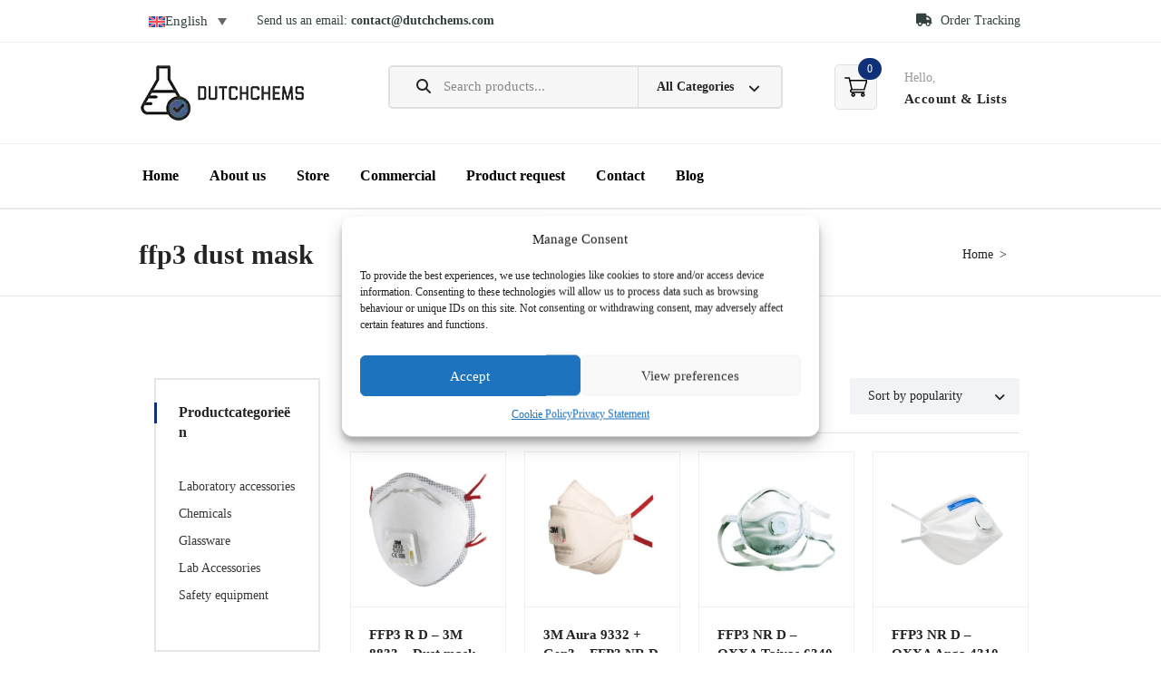

--- FILE ---
content_type: text/html; charset=UTF-8
request_url: https://www.dutchchems.com/product-tag/ffp3-dust-mask/
body_size: 41041
content:
<!DOCTYPE html>
<html lang="en-GB" prefix="og: https://ogp.me/ns#">

<head>
    <meta charset="UTF-8">
    <meta name="viewport" content="width=device-width, initial-scale=1">
        <link rel="prefetch" href="https://www.dutchchems.nl/wp-content/plugins/woo-min-max-quantity-step-control-single/assets/js/custom.js">
<link data-minify="1" rel="prefetch" href="https://www.dutchchems.com/wp-content/cache/min/1/wp-content/plugins/woo-min-max-quantity-step-control-single/assets/css/wcmmq-front.css?ver=1768767537">

<!-- Google Tag Manager for WordPress by gtm4wp.com -->
<script data-cfasync="false" data-pagespeed-no-defer>
	var gtm4wp_datalayer_name = "dataLayer";
	var dataLayer = dataLayer || [];
	const gtm4wp_use_sku_instead = 0;
	const gtm4wp_currency = 'EUR';
	const gtm4wp_product_per_impression = 10;
	const gtm4wp_clear_ecommerce = true;
	const gtm4wp_datalayer_max_timeout = 2000;
</script>
<!-- End Google Tag Manager for WordPress by gtm4wp.com --><!-- Google tag (gtag.js) consent mode dataLayer added by Site Kit -->
<script type="text/javascript" id="google_gtagjs-js-consent-mode-data-layer">
/* <![CDATA[ */
window.dataLayer = window.dataLayer || [];function gtag(){dataLayer.push(arguments);}
gtag('consent', 'default', {"ad_personalization":"denied","ad_storage":"denied","ad_user_data":"denied","analytics_storage":"denied","functionality_storage":"denied","security_storage":"denied","personalization_storage":"denied","region":["AT","BE","BG","CH","CY","CZ","DE","DK","EE","ES","FI","FR","GB","GR","HR","HU","IE","IS","IT","LI","LT","LU","LV","MT","NL","NO","PL","PT","RO","SE","SI","SK"],"wait_for_update":500});
window._googlesitekitConsentCategoryMap = {"statistics":["analytics_storage"],"marketing":["ad_storage","ad_user_data","ad_personalization"],"functional":["functionality_storage","security_storage"],"preferences":["personalization_storage"]};
window._googlesitekitConsents = {"ad_personalization":"denied","ad_storage":"denied","ad_user_data":"denied","analytics_storage":"denied","functionality_storage":"denied","security_storage":"denied","personalization_storage":"denied","region":["AT","BE","BG","CH","CY","CZ","DE","DK","EE","ES","FI","FR","GB","GR","HR","HU","IE","IS","IT","LI","LT","LU","LV","MT","NL","NO","PL","PT","RO","SE","SI","SK"],"wait_for_update":500};
/* ]]> */
</script>
<!-- End Google tag (gtag.js) consent mode dataLayer added by Site Kit -->

<!-- Search Engine Optimization by Rank Math - https://rankmath.com/ -->
<title>ffp3 dust mask Archief - DutchChems</title>
<link data-rocket-preload as="style" data-wpr-hosted-gf-parameters="family=Poppins%3A600%2C400%7CJost%3A600&display=swap" href="https://www.dutchchems.com/wp-content/cache/fonts/1/google-fonts/css/4/c/7/14ab9017961e71e52755cea300593.css" rel="preload">
<link data-wpr-hosted-gf-parameters="family=Poppins%3A600%2C400%7CJost%3A600&display=swap" href="https://www.dutchchems.com/wp-content/cache/fonts/1/google-fonts/css/4/c/7/14ab9017961e71e52755cea300593.css" media="print" onload="this.media=&#039;all&#039;" rel="stylesheet">
<noscript data-wpr-hosted-gf-parameters=""><link rel="stylesheet" href="https://fonts.googleapis.com/css?family=Poppins%3A600%2C400%7CJost%3A600&#038;display=swap"></noscript>
<meta name="robots" content="index, follow, max-snippet:-1, max-video-preview:-1, max-image-preview:large"/>
<link rel="canonical" href="https://www.dutchchems.com/product-tag/ffp3-dust-mask/" />
<meta property="og:locale" content="en_GB" />
<meta property="og:type" content="article" />
<meta property="og:title" content="ffp3 dust mask Archief - DutchChems" />
<meta property="og:url" content="https://www.dutchchems.com/product-tag/ffp3-dust-mask/" />
<meta property="og:site_name" content="DutchChems" />
<meta property="og:image" content="https://www.dutchchems.com/wp-content/uploads/2023/10/logo_dutchchems_transparant.png" />
<meta property="og:image:secure_url" content="https://www.dutchchems.com/wp-content/uploads/2023/10/logo_dutchchems_transparant.png" />
<meta property="og:image:width" content="835" />
<meta property="og:image:height" content="284" />
<meta property="og:image:alt" content="Volledig logo van DutchChems met een erlenmeyer, een blauw vinkje en de tekst &quot;DUTCHCHEMS&quot;." />
<meta property="og:image:type" content="image/png" />
<meta name="twitter:card" content="summary_large_image" />
<meta name="twitter:title" content="ffp3 dust mask Archief - DutchChems" />
<meta name="twitter:image" content="https://www.dutchchems.com/wp-content/uploads/2023/10/logo_dutchchems_transparant.png" />
<meta name="twitter:label1" content="Products" />
<meta name="twitter:data1" content="4" />
<script type="application/ld+json" class="rank-math-schema">{"@context":"https://schema.org","@graph":[{"@type":"Organization","@id":"https://www.dutchchems.com/#organization","name":"DutchChems"},{"@type":"WebSite","@id":"https://www.dutchchems.com/#website","url":"https://www.dutchchems.com","name":"DutchChems","publisher":{"@id":"https://www.dutchchems.com/#organization"},"inLanguage":"en-GB"},{"@type":"BreadcrumbList","@id":"https://www.dutchchems.com/product-tag/ffp3-dust-mask/#breadcrumb","itemListElement":[{"@type":"ListItem","position":"1","item":{"@id":"https://www.dutchchems.nl","name":"Home"}},{"@type":"ListItem","position":"2","item":{"@id":"https://www.dutchchems.com/product-tag/ffp3-dust-mask/","name":"Products tagged &ldquo;ffp3 dust mask&rdquo;"}}]},{"@type":"CollectionPage","@id":"https://www.dutchchems.com/product-tag/ffp3-dust-mask/#webpage","url":"https://www.dutchchems.com/product-tag/ffp3-dust-mask/","name":"ffp3 dust mask Archief - DutchChems","isPartOf":{"@id":"https://www.dutchchems.com/#website"},"inLanguage":"en-GB","breadcrumb":{"@id":"https://www.dutchchems.com/product-tag/ffp3-dust-mask/#breadcrumb"}}]}</script>
<!-- /Rank Math WordPress SEO plugin -->

<link rel='dns-prefetch' href='//www.dutchchems.nl' />
<link rel='dns-prefetch' href='//challenges.cloudflare.com' />
<link rel='dns-prefetch' href='//www.googletagmanager.com' />
<link rel='dns-prefetch' href='//code.jquery.com' />
<link rel='dns-prefetch' href='//use.fontawesome.com' />
<link rel='dns-prefetch' href='//fonts.googleapis.com' />
<link href='https://fonts.gstatic.com' crossorigin rel='preconnect' />
<link rel="alternate" type="application/rss+xml" title="DutchChems &raquo; Feed" href="https://www.dutchchems.com/feed/" />
<link rel="alternate" type="application/rss+xml" title="DutchChems &raquo; Comments Feed" href="https://www.dutchchems.com/comments/feed/" />
<link rel="alternate" type="application/rss+xml" title="DutchChems &raquo; ffp3 dust mask Tag Feed" href="https://www.dutchchems.com/product-tag/ffp3-dust-mask/feed/" />
		<script>
            function cmplzCallClarity(method, params) {
                if (typeof window.clarity === 'function') {
                    try {
                        window.clarity(method, params);
                    } catch (e) {
                        console.warn('Clarity API error:', e);
                    }
                }
            }

            function cmplzGetConsentFromEvent(e) {
                var d = e && e.detail && e.detail.categories ? e.detail.categories : [];
                var categories = Array.isArray(d) ? d : [];

                return {
                    analyticsAllowed: categories.indexOf('statistics') !== -1,
                    adsAllowed: categories.indexOf('marketing') !== -1
                };
            }

            function cmplzSendClarityConsent(analyticsAllowed, adsAllowed) {
                var status = function (b) { return b ? "granted" : "denied"; };
                cmplzCallClarity('consentv2', {
                    analytics_Storage: status(!!analyticsAllowed),
                    ad_Storage: status(!!adsAllowed)
                });
            }

            function cmplzEraseClarityCookies() {
                cmplzCallClarity('consent', false);
            }

            document.addEventListener('cmplz_fire_categories', function (e) {
                var consent = cmplzGetConsentFromEvent(e);
                cmplzSendClarityConsent(consent.analyticsAllowed, consent.adsAllowed);
            });

            document.addEventListener('cmplz_revoke', function (e) {
                var consent = cmplzGetConsentFromEvent(e);
                cmplzSendClarityConsent(consent.analyticsAllowed, consent.adsAllowed);
                if (!consent.analyticsAllowed && !consent.adsAllowed) {
                    cmplzEraseClarityCookies();
                }
            });

		</script>
		<style id='wp-img-auto-sizes-contain-inline-css' type='text/css'>
img:is([sizes=auto i],[sizes^="auto," i]){contain-intrinsic-size:3000px 1500px}
/*# sourceURL=wp-img-auto-sizes-contain-inline-css */
</style>
<link data-minify="1" rel='stylesheet' id='wc-vat-compliance-style-css' href='https://www.dutchchems.com/wp-content/cache/min/1/wp-content/plugins/woocommerce-eu-vat-compliance-premium/build/style-vat-number-block.css?ver=1768767534' type='text/css' media='all' />
<link data-minify="1" rel='stylesheet' id='js_composer_front-css' href='https://www.dutchchems.com/wp-content/cache/min/1/wp-content/plugins/js_composer/assets/css/js_composer.min.css?ver=1768767534' type='text/css' media='all' />
<style id='wp-emoji-styles-inline-css' type='text/css'>

	img.wp-smiley, img.emoji {
		display: inline !important;
		border: none !important;
		box-shadow: none !important;
		height: 1em !important;
		width: 1em !important;
		margin: 0 0.07em !important;
		vertical-align: -0.1em !important;
		background: none !important;
		padding: 0 !important;
	}
/*# sourceURL=wp-emoji-styles-inline-css */
</style>
<link rel='stylesheet' id='wp-block-library-css' href='https://www.dutchchems.com/wp-includes/css/dist/block-library/style.min.css?ver=6.9' type='text/css' media='all' />
<style id='global-styles-inline-css' type='text/css'>
:root{--wp--preset--aspect-ratio--square: 1;--wp--preset--aspect-ratio--4-3: 4/3;--wp--preset--aspect-ratio--3-4: 3/4;--wp--preset--aspect-ratio--3-2: 3/2;--wp--preset--aspect-ratio--2-3: 2/3;--wp--preset--aspect-ratio--16-9: 16/9;--wp--preset--aspect-ratio--9-16: 9/16;--wp--preset--color--black: #000000;--wp--preset--color--cyan-bluish-gray: #abb8c3;--wp--preset--color--white: #ffffff;--wp--preset--color--pale-pink: #f78da7;--wp--preset--color--vivid-red: #cf2e2e;--wp--preset--color--luminous-vivid-orange: #ff6900;--wp--preset--color--luminous-vivid-amber: #fcb900;--wp--preset--color--light-green-cyan: #7bdcb5;--wp--preset--color--vivid-green-cyan: #00d084;--wp--preset--color--pale-cyan-blue: #8ed1fc;--wp--preset--color--vivid-cyan-blue: #0693e3;--wp--preset--color--vivid-purple: #9b51e0;--wp--preset--gradient--vivid-cyan-blue-to-vivid-purple: linear-gradient(135deg,rgb(6,147,227) 0%,rgb(155,81,224) 100%);--wp--preset--gradient--light-green-cyan-to-vivid-green-cyan: linear-gradient(135deg,rgb(122,220,180) 0%,rgb(0,208,130) 100%);--wp--preset--gradient--luminous-vivid-amber-to-luminous-vivid-orange: linear-gradient(135deg,rgb(252,185,0) 0%,rgb(255,105,0) 100%);--wp--preset--gradient--luminous-vivid-orange-to-vivid-red: linear-gradient(135deg,rgb(255,105,0) 0%,rgb(207,46,46) 100%);--wp--preset--gradient--very-light-gray-to-cyan-bluish-gray: linear-gradient(135deg,rgb(238,238,238) 0%,rgb(169,184,195) 100%);--wp--preset--gradient--cool-to-warm-spectrum: linear-gradient(135deg,rgb(74,234,220) 0%,rgb(151,120,209) 20%,rgb(207,42,186) 40%,rgb(238,44,130) 60%,rgb(251,105,98) 80%,rgb(254,248,76) 100%);--wp--preset--gradient--blush-light-purple: linear-gradient(135deg,rgb(255,206,236) 0%,rgb(152,150,240) 100%);--wp--preset--gradient--blush-bordeaux: linear-gradient(135deg,rgb(254,205,165) 0%,rgb(254,45,45) 50%,rgb(107,0,62) 100%);--wp--preset--gradient--luminous-dusk: linear-gradient(135deg,rgb(255,203,112) 0%,rgb(199,81,192) 50%,rgb(65,88,208) 100%);--wp--preset--gradient--pale-ocean: linear-gradient(135deg,rgb(255,245,203) 0%,rgb(182,227,212) 50%,rgb(51,167,181) 100%);--wp--preset--gradient--electric-grass: linear-gradient(135deg,rgb(202,248,128) 0%,rgb(113,206,126) 100%);--wp--preset--gradient--midnight: linear-gradient(135deg,rgb(2,3,129) 0%,rgb(40,116,252) 100%);--wp--preset--font-size--small: 13px;--wp--preset--font-size--medium: 20px;--wp--preset--font-size--large: 36px;--wp--preset--font-size--x-large: 42px;--wp--preset--spacing--20: 0.44rem;--wp--preset--spacing--30: 0.67rem;--wp--preset--spacing--40: 1rem;--wp--preset--spacing--50: 1.5rem;--wp--preset--spacing--60: 2.25rem;--wp--preset--spacing--70: 3.38rem;--wp--preset--spacing--80: 5.06rem;--wp--preset--shadow--natural: 6px 6px 9px rgba(0, 0, 0, 0.2);--wp--preset--shadow--deep: 12px 12px 50px rgba(0, 0, 0, 0.4);--wp--preset--shadow--sharp: 6px 6px 0px rgba(0, 0, 0, 0.2);--wp--preset--shadow--outlined: 6px 6px 0px -3px rgb(255, 255, 255), 6px 6px rgb(0, 0, 0);--wp--preset--shadow--crisp: 6px 6px 0px rgb(0, 0, 0);}:where(.is-layout-flex){gap: 0.5em;}:where(.is-layout-grid){gap: 0.5em;}body .is-layout-flex{display: flex;}.is-layout-flex{flex-wrap: wrap;align-items: center;}.is-layout-flex > :is(*, div){margin: 0;}body .is-layout-grid{display: grid;}.is-layout-grid > :is(*, div){margin: 0;}:where(.wp-block-columns.is-layout-flex){gap: 2em;}:where(.wp-block-columns.is-layout-grid){gap: 2em;}:where(.wp-block-post-template.is-layout-flex){gap: 1.25em;}:where(.wp-block-post-template.is-layout-grid){gap: 1.25em;}.has-black-color{color: var(--wp--preset--color--black) !important;}.has-cyan-bluish-gray-color{color: var(--wp--preset--color--cyan-bluish-gray) !important;}.has-white-color{color: var(--wp--preset--color--white) !important;}.has-pale-pink-color{color: var(--wp--preset--color--pale-pink) !important;}.has-vivid-red-color{color: var(--wp--preset--color--vivid-red) !important;}.has-luminous-vivid-orange-color{color: var(--wp--preset--color--luminous-vivid-orange) !important;}.has-luminous-vivid-amber-color{color: var(--wp--preset--color--luminous-vivid-amber) !important;}.has-light-green-cyan-color{color: var(--wp--preset--color--light-green-cyan) !important;}.has-vivid-green-cyan-color{color: var(--wp--preset--color--vivid-green-cyan) !important;}.has-pale-cyan-blue-color{color: var(--wp--preset--color--pale-cyan-blue) !important;}.has-vivid-cyan-blue-color{color: var(--wp--preset--color--vivid-cyan-blue) !important;}.has-vivid-purple-color{color: var(--wp--preset--color--vivid-purple) !important;}.has-black-background-color{background-color: var(--wp--preset--color--black) !important;}.has-cyan-bluish-gray-background-color{background-color: var(--wp--preset--color--cyan-bluish-gray) !important;}.has-white-background-color{background-color: var(--wp--preset--color--white) !important;}.has-pale-pink-background-color{background-color: var(--wp--preset--color--pale-pink) !important;}.has-vivid-red-background-color{background-color: var(--wp--preset--color--vivid-red) !important;}.has-luminous-vivid-orange-background-color{background-color: var(--wp--preset--color--luminous-vivid-orange) !important;}.has-luminous-vivid-amber-background-color{background-color: var(--wp--preset--color--luminous-vivid-amber) !important;}.has-light-green-cyan-background-color{background-color: var(--wp--preset--color--light-green-cyan) !important;}.has-vivid-green-cyan-background-color{background-color: var(--wp--preset--color--vivid-green-cyan) !important;}.has-pale-cyan-blue-background-color{background-color: var(--wp--preset--color--pale-cyan-blue) !important;}.has-vivid-cyan-blue-background-color{background-color: var(--wp--preset--color--vivid-cyan-blue) !important;}.has-vivid-purple-background-color{background-color: var(--wp--preset--color--vivid-purple) !important;}.has-black-border-color{border-color: var(--wp--preset--color--black) !important;}.has-cyan-bluish-gray-border-color{border-color: var(--wp--preset--color--cyan-bluish-gray) !important;}.has-white-border-color{border-color: var(--wp--preset--color--white) !important;}.has-pale-pink-border-color{border-color: var(--wp--preset--color--pale-pink) !important;}.has-vivid-red-border-color{border-color: var(--wp--preset--color--vivid-red) !important;}.has-luminous-vivid-orange-border-color{border-color: var(--wp--preset--color--luminous-vivid-orange) !important;}.has-luminous-vivid-amber-border-color{border-color: var(--wp--preset--color--luminous-vivid-amber) !important;}.has-light-green-cyan-border-color{border-color: var(--wp--preset--color--light-green-cyan) !important;}.has-vivid-green-cyan-border-color{border-color: var(--wp--preset--color--vivid-green-cyan) !important;}.has-pale-cyan-blue-border-color{border-color: var(--wp--preset--color--pale-cyan-blue) !important;}.has-vivid-cyan-blue-border-color{border-color: var(--wp--preset--color--vivid-cyan-blue) !important;}.has-vivid-purple-border-color{border-color: var(--wp--preset--color--vivid-purple) !important;}.has-vivid-cyan-blue-to-vivid-purple-gradient-background{background: var(--wp--preset--gradient--vivid-cyan-blue-to-vivid-purple) !important;}.has-light-green-cyan-to-vivid-green-cyan-gradient-background{background: var(--wp--preset--gradient--light-green-cyan-to-vivid-green-cyan) !important;}.has-luminous-vivid-amber-to-luminous-vivid-orange-gradient-background{background: var(--wp--preset--gradient--luminous-vivid-amber-to-luminous-vivid-orange) !important;}.has-luminous-vivid-orange-to-vivid-red-gradient-background{background: var(--wp--preset--gradient--luminous-vivid-orange-to-vivid-red) !important;}.has-very-light-gray-to-cyan-bluish-gray-gradient-background{background: var(--wp--preset--gradient--very-light-gray-to-cyan-bluish-gray) !important;}.has-cool-to-warm-spectrum-gradient-background{background: var(--wp--preset--gradient--cool-to-warm-spectrum) !important;}.has-blush-light-purple-gradient-background{background: var(--wp--preset--gradient--blush-light-purple) !important;}.has-blush-bordeaux-gradient-background{background: var(--wp--preset--gradient--blush-bordeaux) !important;}.has-luminous-dusk-gradient-background{background: var(--wp--preset--gradient--luminous-dusk) !important;}.has-pale-ocean-gradient-background{background: var(--wp--preset--gradient--pale-ocean) !important;}.has-electric-grass-gradient-background{background: var(--wp--preset--gradient--electric-grass) !important;}.has-midnight-gradient-background{background: var(--wp--preset--gradient--midnight) !important;}.has-small-font-size{font-size: var(--wp--preset--font-size--small) !important;}.has-medium-font-size{font-size: var(--wp--preset--font-size--medium) !important;}.has-large-font-size{font-size: var(--wp--preset--font-size--large) !important;}.has-x-large-font-size{font-size: var(--wp--preset--font-size--x-large) !important;}
/*# sourceURL=global-styles-inline-css */
</style>

<style id='classic-theme-styles-inline-css' type='text/css'>
/*! This file is auto-generated */
.wp-block-button__link{color:#fff;background-color:#32373c;border-radius:9999px;box-shadow:none;text-decoration:none;padding:calc(.667em + 2px) calc(1.333em + 2px);font-size:1.125em}.wp-block-file__button{background:#32373c;color:#fff;text-decoration:none}
/*# sourceURL=/wp-includes/css/classic-themes.min.css */
</style>
<style id='font-awesome-svg-styles-default-inline-css' type='text/css'>
.svg-inline--fa {
  display: inline-block;
  height: 1em;
  overflow: visible;
  vertical-align: -.125em;
}
/*# sourceURL=font-awesome-svg-styles-default-inline-css */
</style>
<link data-minify="1" rel='stylesheet' id='font-awesome-svg-styles-css' href='https://www.dutchchems.com/wp-content/cache/min/1/wp-content/uploads/font-awesome/v6.7.2/css/svg-with-js.css?ver=1768767534' type='text/css' media='all' />
<style id='font-awesome-svg-styles-inline-css' type='text/css'>
   .wp-block-font-awesome-icon svg::before,
   .wp-rich-text-font-awesome-icon svg::before {content: unset;}
/*# sourceURL=font-awesome-svg-styles-inline-css */
</style>
<link data-minify="1" rel='stylesheet' id='cr-frontend-css-css' href='https://www.dutchchems.com/wp-content/cache/min/1/wp-content/plugins/customer-reviews-woocommerce/css/frontend.css?ver=1768767534' type='text/css' media='all' />
<link data-minify="1" rel='stylesheet' id='modeltheme-addons-for-wpbakery-css' href='https://www.dutchchems.com/wp-content/cache/min/1/wp-content/plugins/modeltheme-addons-for-wpbakery/public/css/modeltheme-addons-for-wpbakery-public.css?ver=1768767534' type='text/css' media='all' />
<link data-minify="1" rel='stylesheet' id='font-awesome5-css' href='https://www.dutchchems.com/wp-content/cache/min/1/wp-content/plugins/modeltheme-addons-for-wpbakery/public/css/plugins/font-awesome/all.min.css?ver=1768767534' type='text/css' media='all' />
<link data-minify="1" rel='stylesheet' id='woocommerce-layout-css' href='https://www.dutchchems.com/wp-content/cache/min/1/wp-content/plugins/woocommerce/assets/css/woocommerce-layout.css?ver=1768767534' type='text/css' media='all' />
<link data-minify="1" rel='stylesheet' id='woocommerce-smallscreen-css' href='https://www.dutchchems.com/wp-content/cache/min/1/wp-content/plugins/woocommerce/assets/css/woocommerce-smallscreen.css?ver=1768767534' type='text/css' media='only screen and (max-width: 768px)' />
<link data-minify="1" rel='stylesheet' id='woocommerce-general-css' href='https://www.dutchchems.com/wp-content/cache/min/1/wp-content/plugins/woocommerce/assets/css/woocommerce.css?ver=1768767534' type='text/css' media='all' />
<style id='woocommerce-inline-inline-css' type='text/css'>
.woocommerce form .form-row .required { visibility: visible; }
/*# sourceURL=woocommerce-inline-inline-css */
</style>
<link rel='stylesheet' id='wpml-legacy-dropdown-0-css' href='https://www.dutchchems.com/wp-content/plugins/sitepress-multilingual-cms/templates/language-switchers/legacy-dropdown/style.min.css?ver=1' type='text/css' media='all' />
<link rel='stylesheet' id='cmplz-general-css' href='https://www.dutchchems.com/wp-content/plugins/complianz-gdpr/assets/css/cookieblocker.min.css?ver=1767659253' type='text/css' media='all' />
<link data-minify="1" rel='stylesheet' id='angro-parent-style-css' href='https://www.dutchchems.com/wp-content/cache/min/1/wp-content/themes/angro/style.css?ver=1768767534' type='text/css' media='all' />
<link data-minify="1" rel='stylesheet' id='angro-child-style-css' href='https://www.dutchchems.com/wp-content/cache/min/1/wp-content/themes/angro-child/style.css?ver=1768767534' type='text/css' media='all' />
<link data-minify="1" rel='stylesheet' id='flaticon-css' href='https://www.dutchchems.com/wp-content/cache/min/1/wp-content/themes/angro/css/flaticon.css?ver=1768767534' type='text/css' media='all' />
<link data-minify="1" rel='stylesheet' id='angro-responsive-css' href='https://www.dutchchems.com/wp-content/cache/min/1/wp-content/themes/angro/css/responsive.css?ver=1768767534' type='text/css' media='all' />
<link data-minify="1" rel='stylesheet' id='angro-media-screens-css' href='https://www.dutchchems.com/wp-content/cache/min/1/wp-content/themes/angro/css/media-screens.css?ver=1768767534' type='text/css' media='all' />
<link data-minify="1" rel='stylesheet' id='owl-carousel-css' href='https://www.dutchchems.com/wp-content/cache/min/1/wp-content/themes/angro/css/owl.carousel.css?ver=1768767534' type='text/css' media='all' />
<link data-minify="1" rel='stylesheet' id='owl-theme-css' href='https://www.dutchchems.com/wp-content/cache/min/1/wp-content/themes/angro/css/owl.theme.css?ver=1768767534' type='text/css' media='all' />
<link data-minify="1" rel='stylesheet' id='animate-css' href='https://www.dutchchems.com/wp-content/cache/min/1/wp-content/themes/angro/css/animate.css?ver=1768767534' type='text/css' media='all' />
<link data-minify="1" rel='stylesheet' id='simple-line-icons-css' href='https://www.dutchchems.com/wp-content/cache/min/1/wp-content/themes/angro/css/simple-line-icons.css?ver=1768767534' type='text/css' media='all' />
<link rel='stylesheet' id='datatables-css' href='https://www.dutchchems.com/wp-content/themes/angro/css/dataTables.min.css?ver=6.9' type='text/css' media='all' />
<link data-minify="1" rel='stylesheet' id='angro-styles-css' href='https://www.dutchchems.com/wp-content/cache/min/1/wp-content/themes/angro/css/style.css?ver=1768767536' type='text/css' media='all' />
<link data-minify="1" rel='stylesheet' id='angro-skin-default-css' href='https://www.dutchchems.com/wp-content/cache/min/1/wp-content/themes/angro/css/skin-colors/skin-default.css?ver=1768767536' type='text/css' media='all' />
<link data-minify="1" rel='stylesheet' id='angro-style-css' href='https://www.dutchchems.com/wp-content/cache/min/1/wp-content/themes/angro-child/style.css?ver=1768767534' type='text/css' media='all' />
<link data-minify="1" rel='stylesheet' id='angro-gutenberg-frontend-css' href='https://www.dutchchems.com/wp-content/cache/min/1/wp-content/themes/angro/css/gutenberg-frontend.css?ver=1768767536' type='text/css' media='all' />
<link data-minify="1" rel='stylesheet' id='angro-custom-popup-css' href='https://www.dutchchems.com/wp-content/cache/min/1/wp-content/themes/angro/css/custom-popup.css?ver=1768767536' type='text/css' media='all' />
<link data-minify="1" rel='stylesheet' id='dashicons-css' href='https://www.dutchchems.com/wp-content/cache/min/1/wp-includes/css/dashicons.min.css?ver=1768767537' type='text/css' media='all' />
<style id='dashicons-inline-css' type='text/css'>
[data-font="Dashicons"]:before {font-family: 'Dashicons' !important;content: attr(data-icon) !important;speak: none !important;font-weight: normal !important;font-variant: normal !important;text-transform: none !important;line-height: 1 !important;font-style: normal !important;-webkit-font-smoothing: antialiased !important;-moz-osx-font-smoothing: grayscale !important;}
/*# sourceURL=dashicons-inline-css */
</style>
<link data-minify="1" rel='stylesheet' id='jquery-ui-css' href='https://www.dutchchems.com/wp-content/cache/min/1/ui/1.12.1/themes/smoothness/jquery-ui.css?ver=1768767537' type='text/css' media='all' />
<link rel='stylesheet' id='angro-custom-style-css' href='https://www.dutchchems.com/wp-content/themes/angro/css/custom-editor-style.css?ver=6.9' type='text/css' media='all' />
<style id='angro-custom-style-inline-css' type='text/css'>
.back-to-top{background-color: #103178; }#header{margin: 0 auto;} .woocommerce ul.products.grid {margin: 0px -35px;}.overlay-components {margin-right: 25px;margin-top: 5px;} @media only screen and (max-width: 767px) {body h1,body h1 span{font-size: 30px !important;line-height: 38px !important;}body h2{font-size: 30px !important;line-height: 34px !important;}body h3{font-size: 23px !important;line-height: 30px !important;}body h4{font-size: 22px !important;line-height: 26px !important;}body h5{font-size: 20px !important;line-height: 26px !important;}body h6{font-size: 18px !important;line-height: 22px !important;}.mega-menu-inline .menu-item-has-children{display: inline-block !important;}}@media only screen and (min-width: 768px) and (max-width: 1024px) {body h1,body h1 span{font-size: 28px !important;line-height: 32px !important;}body h2{font-size: 26px !important;line-height: 30px !important;}body h3{font-size: 24px !important;line-height: 28px !important;}body h4{font-size: 22px !important;line-height: 26px !important;}body h5{font-size: 20px !important;line-height: 23px !important;}body h6{font-size: 18px !important;line-height: 21px !important;}}footer .menu .menu-item a,.contact-details span{color: #103178;}.contact-details span i{color: #103178 !important;}.footer-top .widget-title, p.copyright{color: #103178;}.top-footer div.left{color: #103178;}li.nav-menu-account{color: #FFFFFF;}.header-v3 .navbar-default, .header-v3 nav#modeltheme-main-head{background-color: #1C1F26;}.header-v5 .navbar-default, .header-v5 nav#modeltheme-main-head{background-color: #0c0c0c;}.header-v2 .navbar-default{background-color: #F27928;}.breadcrumb a::after {content: "/";content:">";}.navbar-header .logo img {max-width: 180px;}::selection{color: #FFFFFF;background: #103178;}::-moz-selection { /* Code for Firefox */color: #FFFFFF;background: #103178;}/*------------------------------------------------------------------COLOR------------------------------------------------------------------*/a,a:visited,a:hover,span.amount,table.compare-list .remove td a .remove,.woocommerce form .form-row .required,.woocommerce .woocommerce-info::before,.woocommerce .woocommerce-message::before,.woocommerce div.product p.price, .woocommerce div.product span.price,.woocommerce div.product .woocommerce-tabs ul.tabs li.active,.widget_popular_recent_tabs .nav-tabs li.active a,.widget_product_categories .cat-item:hover,.widget_product_categories .cat-item a:hover,.widget_archive li:hover,.widget_archive li a:hover,.widget_categories .cat-item:hover,.widget_categories li a:hover,.woocommerce .star-rating span::before,.pricing-table.recomended .button.solid-button, .pricing-table .table-content:hover .button.solid-button,.pricing-table.Recommended .button.solid-button, .pricing-table.recommended .button.solid-button, .pricing-table.recomended .button.solid-button, .pricing-table .table-content:hover .button.solid-button,.testimonial-author,.testimonials-container blockquote::before,.testimonials-container blockquote::after,h1 span,h2 span,label.error,.woocommerce input.button:hover,.author-name,.comment_body .author_name,.prev-next-post a:hover,.prev-text,.next-text,.social ul li a:hover i,.wpcf7-form span.wpcf7-not-valid-tip,.text-dark .statistics .stats-head *,.wpb_button.btn-filled,.widget_meta a:hover,.logo span,a.shop_cart::after,.woocommerce ul.products li.product .archive-product-title a:hover,.shop_cart:hover,.widget_pages a:hover,.categories_shortcode .category.active, .categories_shortcode .category:hover,.widget_recent_entries_with_thumbnail li:hover a,.widget_recent_entries li a:hover,.wpb_button.btn-filled:hover,li.seller-name::before,li.store-address::before,li.store-name::before,.full-width-part .post-name a:hover,.full-width-part .post-category-comment-date a:hover, .article-details .post-author a:hover,.grid-view.col-md-12.list-view .more-link:hover,.woocommerce button.button:hover,.woocommerce button.button.alt:hover,.woocommerce div.product form.buy-now.cart .button:hover span.amount,.woocommerce a.button:hover,.wc_vendors_active form input[type="submit"]:hover,.wcv-dashboard-navigation li a:hover,.woocommerce ul.cart_list li:hover a, .woocommerce ul.product_list_widget li:hover a,a.add-wsawl.sa-watchlist-action:hover, a.remove-wsawl.sa-watchlist-action:hover,.top-footer .menu-search .btn.btn-primary:hover i.fa,wpcf7-form .wpcf7-submit:hover,.woocommerce a.button.alt:hover,.form-submit input:hover,.post-name i,.modal-content p i,#yith-wcwl-form input[type="submit"]:hover,.form-row.form-group.user-role label.radio,.modeltheme-modal #loginform input[type="submit"]:hover,blockquote::before,.no-results input[type="submit"]:hover,.modal-content .woocommerce-LostPassword.lost_password a,.form-submit input:hover,div#cat-drop-stack a:hover,.sidebar-content .widget_nav_menu li a:hover,#signup-modal-content .woocommerce-form-register.register .button[type="submit"]:hover,.modeltheme-product-wrapper span.amount,.details-container > div.details-item .amount,.modeltheme-product-wrapper a.compare.button,footer .tagcloud > a:hover,.modeltheme-product-wrapper a.button.product_type_simple.add_to_cart_button:hover,.pricing-table small, .pricing-table .price,.pricing-table.recommended .table-content:hover small, .pricing-table.recommended .table-content:hover .price,.b2bw-tags p a:hover {color: #103178;}a#register-modal:hover,.woocommerce ul.products li.product .bottom-components-list .component.compare a.compare.button,.article-details .article-detail-meta i,.angro_shortcode_blog .image_top .style2 .blog_date.blog_day,.angro_shortcode_blog .image_top .style2 .blog_month,.title-subtile-holder.v2 .button.title-btn,.yith-wcwl-wishlistexistsbrowse.show a i{color: #103178 !important;}.dokan-btn-theme a:hover, .dokan-btn-theme:hover, input[type="submit"].dokan-btn-danger:hover, input[type="submit"].dokan-btn-theme:hover,body .angro_shortcode_blog .post-name a:hover,.masonry_banner .read-more:hover,.category-button a:hover,.dokan-single-store .profile-frame .profile-info-box .profile-info-summery-wrapper .profile-info-summery .profile-info i,.wpcf7-form .wpcf7-submit:hover,.product_meta > span a:hover,.dokan-dashboard .dokan-dashboard-wrap .delete a,.dokan-dashboard .dokan-dash-sidebar ul.dokan-dashboard-menu li.active a,.dokan-dashboard .dokan-dash-sidebar ul.dokan-dashboard-menu li a:hover,#dropdown-user-profile ul li a:hover,.widget_angro_social_icons a,.header-v3 .menu-products .shop_cart,.simple-sitemap-container ul a:hover,.wishlist_table tr td.product-name a.button:hover,.dokan-dashboard .dokan-dash-sidebar ul.dokan-dashboard-menu li:hover, .dokan-dashboard .dokan-dash-sidebar ul.dokan-dashboard-menu li.dokan-common-links a:hover, .mega_menu .cf-mega-menu li a:hover, .mega_menu .cf-mega-menu.sub-menu p a:hover,.angro_shortcode_cause .button-content a:hover,.modeltheme_products_shadow .details-container > div.details-item .amount,.mt_products_slider .full .woocommerce-title-metas span.amount,.widget_angro_recent_entries_with_thumbnail li a:hover,.page-links .post-page-numbers.current,.affiliate-reservation-wrapper td.go_price,.archive .article-detail-meta.post-date,.angro-btn .button-winona:hover,.featured_product_button:hover a{color: #103178 !important;}.tagcloud > a:hover, nav,.angro-icon-search,.wpb_button::after,.rotate45,.latest-posts .post-date-day,.latest-posts h3, .latest-tweets h3, .latest-videos h3,.button.solid-button,.top-footer,.form-submit input,.page-template-template-blog .full-width-part .more-link, .full-width-part .more-link,button.vc_btn,.pricing-table.recomended .table-content, .pricing-table .table-content:hover,.pricing-table.Recommended .table-content, .pricing-table.recommended .table-content, .pricing-table.recomended .table-content, .pricing-table .table-content:hover,.block-triangle,.owl-theme .owl-controls .owl-page span,body .vc_btn.vc_btn-blue, body a.vc_btn.vc_btn-blue, body button.vc_btn.vc_btn-blue,.woocommerce #respond input#submit, .woocommerce a.button, .woocommerce button.button, .woocommerce input.button,table.compare-list .add-to-cart td a,.woocommerce #respond input#submit.alt, .woocommerce a.button.alt, .woocommerce button.button.alt, .woocommerce input.button.alt,.woocommerce .widget_price_filter .ui-slider .ui-slider-range,.woocommerce nav.woocommerce-pagination ul li a:focus, .woocommerce nav.woocommerce-pagination ul li a:hover, .woocommerce nav.woocommerce-pagination ul li span.current, .widget_social_icons li a:hover, #subscribe > button[type="submit"],.social-sharer > li:hover,.prev-next-post a:hover .rotate45,.masonry_banner.default-skin,.member-footer .social::before, .member-footer .social::after,.subscribe > button[type="submit"],.woocommerce #respond input#submit.alt.disabled, .woocommerce #respond input#submit.alt.disabled:hover, .woocommerce #respond input#submit.alt:disabled, .woocommerce #respond input#submit.alt:disabled:hover, .woocommerce #respond input#submit.alt[disabled]:disabled, .woocommerce #respond input#submit.alt[disabled]:disabled:hover, .woocommerce a.button.alt.disabled, .woocommerce a.button.alt.disabled:hover, .woocommerce a.button.alt:disabled, .woocommerce a.button.alt:disabled:hover, .woocommerce a.button.alt[disabled]:disabled, .woocommerce a.button.alt[disabled]:disabled:hover, .woocommerce button.button.alt.disabled, .woocommerce button.button.alt.disabled:hover, .woocommerce button.button.alt:disabled, .woocommerce button.button.alt:disabled:hover, .woocommerce button.button.alt[disabled]:disabled, .woocommerce button.button.alt[disabled]:disabled:hover, .woocommerce input.button.alt.disabled, .woocommerce input.button.alt.disabled:hover, .woocommerce input.button.alt:disabled, .woocommerce input.button.alt:disabled:hover, .woocommerce input.button.alt[disabled]:disabled, .woocommerce input.button.alt[disabled]:disabled:hover,.no-results input[type="submit"],table.compare-list .add-to-cart td a,.shop_cart,h3#reply-title::after,.newspaper-info,.categories_shortcode .owl-controls .owl-buttons i:hover,.widget-title:after,h2.heading-bottom:after,.wpb_content_element .wpb_accordion_wrapper .wpb_accordion_header.ui-state-active,#primary .main-content ul li:not(.rotate45)::before,.wpcf7-form .wpcf7-submit,.um-register .um-button.um-alt, .btn-register, .modeltheme-modal #loginform input[type="submit"], form#login .register_button, form#login .submit_button,.bottom-components .component a:hover, .bottom-components .component a:hover, .bottom-components .component a:hover, .woocommerce-page .overlay-components .component a:hover, .woocommerce-page .vc_col-md-3 .overlay-components .component a:hover,.woocommerce.single-product .wishlist-container .yith-wcwl-wishlistaddedbrowse.show a,.widget_address_social_icons .social-links a,.hover-components .component:hover,.navbar-default .navbar-toggle .icon-bar,#yith-wcwl-form input[type="submit"],.nav-previous a, .nav-next a,article.dokan-orders-area .dokan-panel-default > .dokan-panel-heading,#signup-modal-content .woocommerce-form-register.register .button[type="submit"],.dokan-dashboard .dokan-dashboard-content article.dashboard-content-area .dashboard-widget .widget-title,a.add-wsawl.sa-watchlist-action, a.remove-wsawl.sa-watchlist-action,footer .footer-top .menu .menu-item a::before,.post-password-form input[type="submit"],.wcv-dashboard-navigation li a,.wc_vendors_active form input[type="submit"],.cd-gallery .button-bid a,.mt_products_slider .button-bid a,.woocommerce-MyAccount-navigation-link.is-active > a,.woocommerce-MyAccount-navigation-link > a:hover,.angro_shortcode_blog.boxed .post-button a.more-link,.sale_banner .sale_banner_holder.right span.read-more,.modeltheme-product-wrapper a.button{background: #103178;}.bottom-components .component a:hover, .bottom-components .component a:hover, .bottom-components .component a:hover, .woocommerce-page .vc_col-md-3 .overlay-components .component a:hover,.vc_col-md-4 .overlay-components .component a:hover, .no-sidebar .vc_col-md-3 .overlay-components .component a:hover,.overlay-components .component.add-to-cart a, .bottom-components .component.add-to-cart a,.woocommerce_categories2 .products .component .yith-wcwl-wishlistexistsbrowse.show a,body .tp-bullets.preview1 .bullet,div#dokan-content .overlay-components .component a:hover,body #mega_main_menu li.default_dropdown .mega_dropdown > li > .item_link:hover, body #mega_main_menu li.widgets_dropdown .mega_dropdown > li > .item_link:hover, body #mega_main_menu li.multicolumn_dropdown .mega_dropdown > li > .item_link:hover, body .dokan-settings-content .dokan-settings-area a.dokan-btn-info,.btn-sticky-left,.dokan-btn-info,body #mega_main_menu li.grid_dropdown .mega_dropdown > li > .item_link:hover,.custom_angro button,.woocommerce_categories.grid th,.angro_shortcode_cause .button-content a,.domain.woocommerce_categories .button-bid a,.domain-but button,.woocommerce_simple_domain .button-bid a,.mt-product-search .menu-search button.form-control,.mt-tabs .tabs-style-iconbox nav ul li.tab-current a,.woocommerce ul.products li.product .bottom-components-list .component.compare a.compare.button:hover,.mt-mega-menu-shortcode h3.heading-title,.angro_shortcode_blog .image_top .post-read-more i,.modeltheme-product-wrapper a.compare.button:hover,header.page-header-404 a.vc_button_404,.lvca-accordion.lvca-style1 .lvca-panel .lvca-panel-title,.lrm-form button, .lrm-form button[type=submit],.lrm-user-modal-container .lrm-switcher a,.lvca-pricing-table .lvca-purchase a,.angro_shortcode_blog a.rippler.rippler-default,.product-badge,.affiliate-wrapper .affiliate_btn a,.affiliate-reservation-wrapper a.rippler.rippler-default,.full-width-part .more-link,.mt_simple_themes .mt-theme-wrapper a.button,.single-product .single-v2 .buy-button,.bitwallet-single-point > a,form#angrosearch button.btn.submit-search-domain,.pricing__item.pricing__item--premium .package__recommended,.pricing__item.pricing__item--premium .pricing__price,.pricing-section-v2 .pricing__item--premium .pricing__feature-list,.pricing__item a.pricing__action:hover,.woocommerce.single-product div.product form.cart .button,.gaming-btn .button-winona.btn.btn-medium,.modeltheme-modal input.submit,.crypto-btn .button-winona.btn.btn-medium,.wishlist_table .product-add-to-cart a{background: #103178 !important;}.flip-clock-wrapper ul li a div div.inn,.featured_product_shortcode span.amount,.featured_product_shortcode .featured_product_button:hover,.custom_angro button:hover,.angro-countdown strong,.woocommerce_categories.grid td.product-title a,.woocommerce_categories.grid td.add-cart a,.woocommerce_categories.list span.amount,.cd-tab-filter a:hover,.no-touch .cd-filter-block h4:hover,.cd-gallery .woocommerce-title-metas a:hover,.cd-tab-filter a.selected,.no-touch .cd-filter-trigger:hover,.woocommerce .woocommerce-widget-layered-nav-dropdown__submit:hover,.woocommerce .woocommerce-widget-layered-nav-list .woocommerce-widget-layered-nav-list__item a:hover,.mt_products_slider .woocommerce-title-metas h3 a:hover,.angro_shortcode_cause h3 a:hover,.mt_products_slider .button-bid a:hover,.header-v3 .menu-products .shop_cart:hover,.domain.woocommerce_categories .archive-product-title a:hover,.custom-btn button:hover,.modeltheme_products_carousel .modeltheme-title-metas a:hover,.modeltheme_products_carousel.owl-theme .owl-controls .owl-buttons div,.modeltheme_products_simple h3.modeltheme-archive-product-title a:hover,.sale_banner .sale_banner_holder.right span.read-more:hover,.modeltheme-product-wrapper .modeltheme-archive-product-title a:hover,.single-product .product p.price span,.newsletter-footer input.submit:hover,.woocommerce button.button:disabled:hover, .woocommerce button.button:disabled[disabled]:hover,.full-width-part .more-link:hover,header.page-header-404 a.vc_button_404:hover,.form-submit input:hover,.lrm-form button[type=submit]:hover,.page-template-template-blog-2 .article-detail-meta.post-date,#commentform .form-submit button:hover,.products_category_vertical_shortcode_holder:hover .heading a,.single-product .single-v2 .product-sales,.single-product .single-v2 .buy-button:hover a,.mt_simple_themes .mt-theme-wrapper h3 a:hover,.mt_simple_themes .mt-theme-wrapper a.button:hover,.header-v4 .header-top-contact-method i,.woocommerce.single-product div.product form.cart .button:hover,.single-course-wrapper .mt-price,.mt-categories-content li.single-category i,.angro_shortcode_blog .image_top .boxed-shadow p.text-center,.single-course-wrapper p.mt-title a:hover,.testimonial01-img-holder.style2 p.position-test,.pricing-table.style_2.recommended small, .pricing-table.style_2.recommended .price,body .wishlist_table .product-add-to-cart a:hover,.woocommerce ul.products li.product .component.quick-view .button.yith-wcqv-button:hover i,.woocommerce ul.products .yith-wcwl-add-button > a:hover i,.woocommerce-cart table.cart td.product-name a:hover,.woocommerce ul.products li.product .component.quick-view .button.yith-wcqv-button:hover i,body.woocommerce div.product .woocommerce-tabs ul.tabs li.active a, body.woocommerce div.product .woocommerce-tabs ul.tabs li:hover a,.page-links a:hover,.widget_yith_wc_category_accordion ul.ywcca_category_accordion_widget > li a:hover,.woocommerce .widget_price_filter .price_slider_amount .button:hover{color: #103178 !important;}.dokan-btn-success.grant_access, input#dokan-add-tracking-number,.dokan-dashboard .dokan-dash-sidebar, .dokan-dashboard .dokan-dash-sidebar ul.dokan-dashboard-menu,input[type="submit"].dokan-btn-theme, a.dokan-btn-theme, .dokan-btn-theme,#cd-zoom-in, #cd-zoom-out,.woocommerce .woocommerce-widget-layered-nav-dropdown__submit,.custom-btn button,.modeltheme_products_carousel .modeltheme-button-bid a,.modeltheme_products_simple .modeltheme-product-wrapper a.button,.lvca-pricing-table .lvca-top-header,.menu-products span.cart-number,#commentform .form-submit button,.navbar-default .navbar-toggle .icon-bar,.angro_shortcode_blog_v2 .author,.angro-btn .button-winona,.modeltheme-modal input[type="submit"], .modeltheme-modal button[type="submit"], a.comment-edit-link:hover,a.comment-reply-link:hover,.bot_nav_cat,form#login .register_button, form#login .submit_button,.bot_nav_cat .bot_cat_button:not(.active){background-color: #103178 !important;}.gridlist-toggle a:hover,.gridlist-toggle a.active,.dataTables_wrapper .pagination>.active>a, .dataTables_wrapper .pagination>.active>span, .dataTables_wrapper .pagination>.active>a:hover, .dataTables_wrapper .pagination>.active>span:hover, .dataTables_wrapper .pagination>.active>a:focus, .dataTables_wrapper .pagination>.active>span:focus {background-color: #103178 !important;}.pagination > li > a.current, .pagination > li > a:hover{background-color: #FFFFFF;border: 1px solid #FFFFFF;}.woocommerce ul.products li.product .onsale, .back-to-top,body .woocommerce ul.products li.product .onsale, body .woocommerce ul.products li.product .onsale,.pagination .page-numbers.current,.pagination .page-numbers.current:hover,.category-button.boxed a,.masonry_banner .read-more.boxed {background-color: #103178;}.comment-form input, .author-bio,blockquote,.widget_popular_recent_tabs .nav-tabs > li.active,body .left-border, body .right-border,body .member-header,body .member-footer .social,.woocommerce div.product .woocommerce-tabs ul.tabs li.active,.woocommerce .woocommerce-info, .woocommerce .woocommerce-message,body .button[type="submit"],.navbar ul li ul.sub-menu,.wpb_content_element .wpb_tabs_nav li.ui-tabs-active,.header_mini_cart,.header_mini_cart.visible_cart,.header_mini_cart .woocommerce .widget_shopping_cart .total, .header_mini_cart .woocommerce.widget_shopping_cart .total,.sale_banner_holder:hover,.testimonial-img,.dokan-btn-success.grant_access, input#dokan-add-tracking-number,.navbar-default .navbar-toggle:hover, .navbar-default .navbar-toggle,.modeltheme-product-wrapper a.button.product_type_simple.add_to_cart_button:hover,.full-width-part .more-link,header.page-header-404 a.vc_button_404,.form-submit input,.modeltheme-product-wrapper a.added_to_cart.wc-forward,.pricing-table.style_2.recommended .table-content,.wishlist_table .product-add-to-cart a {border-color: #103178;}.sidebar-content .widget-title::before, .dokan-widget-area .widget-title::before,.dokan-settings-content .dokan-settings-area a.dokan-btn-info, .dokan-btn-info,input[type="submit"].dokan-btn-theme, a.dokan-btn-theme, .dokan-btn-theme,.header-v3 .menu-products .shop_cart,.lvca-heading.lvca-alignleft h3.lvca-title::after,.dokan-category-menu,.header_mini_cart .button.wc-forward, .header_mini_cart .button.checkout,.woocommerce ul.products li.product .bottom-components-list .button,.woocommerce ul.products li.product .bottom-components-list .component.compare a.compare.button,.modeltheme-product-wrapper a.button,.lvca-pricing-table .lvca-top-header,.form-submit input,.woocommerce button.button.alt,.angro_shortcode_blog .image_top .post-dates,.woocommerce #respond input#submit,.woocommerce a.button,#commentform .form-submit button,.no-results input[type="submit"],.affiliate-wrapper .affiliate_btn a,.affiliate-reservation-wrapper a.rippler.rippler-default,.single-product .single-v2 .buy-button,.mt_simple_themes .mt-theme-wrapper a.button,.header-v4 .navbar-default .navbar-toggle,.woocommerce ul.products li.product:hover .woocommerce-overlay-btn,.woocommerce ul.products li.product .woocommerce-overlay-btn::before,.woocommerce ul.products li.product .woocommerce-overlay-btn::after,body .lvca-portfolio-wrap .lvca-taxonomy-filter .lvca-filter-item.lvca-active:after {border-color: #103178 !important;}.mt-tabs .tabs-style-iconbox nav ul li.tab-current a::after{border-top-color: #103178 !important;}.services2 .block-triangle:hover i,.cd-filter::before,.cd-filter .cd-close {background-color:#103178;}#navbar .menu-item.black-friday-menu-link > a{background-color:#103178 !important;}#navbar .menu-item.black-friday-menu-link > a:hover {background:#ffffff !important;}.woocommerce #respond input#submit:hover, .woocommerce a.button:hover, .wc_vendors_active form input[type="submit"]:hover,.wcv-dashboard-navigation li a:hover,.woocommerce button.button:hover, .woocommerce input.button:hover,table.compare-list .add-to-cart td a:hover,.woocommerce #respond input#submit.alt:hover, .woocommerce a.button.alt:hover, .woocommerce button.button.alt:hover, .woocommerce input.button.alt:hover,.angro-search.angro-search-open .angro-icon-search, .no-js .angro-search .angro-icon-search,.angro-icon-search:hover,.latest-posts .post-date-month,.button.solid-button:hover,body .vc_btn.vc_btn-blue:hover, body a.vc_btn.vc_btn-blue:hover, body button.vc_btn.vc_btn-blue:hover,.subscribe > button[type="submit"]:hover,.no-results input[type="submit"]:hover,table.compare-list .add-to-cart td a:hover,.shop_cart:hover,.wpcf7-form .wpcf7-submit:hover,.widget_address_social_icons .social-links a:hover,.post-password-form input[type="submit"]:hover,.page-template-template-blog .full-width-part .more-link:hover,.form-submit input:hover,.full-width-part .more-link:hover,.modeltheme-modal #loginform input[type="submit"]:hover, .modeltheme-modal p.btn-register-p a:hover,#yith-wcwl-form input[type="submit"]:hover,#signup-modal-content .woocommerce-form-register.register .button[type="submit"]:hover,.woocommerce_categories2 .bottom-components .component a:hover,.woocommerce_categories2 .bottom-components .component a:hover,woocommerce_categories2 .bottom-components .component a:hover,body .wishlist_table .product-add-to-cart a:hover {background: #FFFFFF; /*Color: Main Dark */}.woocommerce_categories.grid td.add-cart a:hover,.woocommerce_categories.grid td.product-title a:hover,.domain.woocommerce_categories .archive-product-title a,.menu-search .btn.btn-primary{color: #FFFFFF !important;}.no-touch #cd-zoom-in:hover, .no-touch #cd-zoom-out:hover,.woocommerce .woocommerce-widget-layered-nav-dropdown__submit:hover,.angro_shortcode_cause .button-content a:hover,.cd-gallery .button-bid a:hover,.mt_products_slider .button-bid a:hover {background-color: #FFFFFF !important; /*Color: Main Dark */}
/*# sourceURL=angro-custom-style-inline-css */
</style>
<link data-minify="1" rel='stylesheet' id='font-awesome-official-css' href='https://www.dutchchems.com/wp-content/cache/min/1/releases/v6.7.2/css/all.css?ver=1768767537' type='text/css' media='all' crossorigin="anonymous" />
<link rel='stylesheet' id='mollie-applepaydirect-css' href='https://www.dutchchems.com/wp-content/plugins/mollie-payments-for-woocommerce/public/css/mollie-applepaydirect.min.css?ver=1765799899' type='text/css' media='screen' />
<link data-minify="1" rel='stylesheet' id='wcmmq-front-style-css' href='https://www.dutchchems.com/wp-content/cache/min/1/wp-content/plugins/woo-min-max-quantity-step-control-single/assets/css/wcmmq-front.css?ver=1768767537' type='text/css' media='all' />
<link data-minify="1" rel='stylesheet' id='select2-css' href='https://www.dutchchems.com/wp-content/cache/min/1/wp-content/plugins/woocommerce/assets/css/select2.css?ver=1768767537' type='text/css' media='all' />
<link data-minify="1" rel='stylesheet' id='woovr-frontend-css' href='https://www.dutchchems.com/wp-content/cache/min/1/wp-content/plugins/wpc-variations-radio-buttons-premium/assets/css/frontend.css?ver=1768767537' type='text/css' media='all' />
<link data-minify="1" rel='stylesheet' id='woo_discount_pro_style-css' href='https://www.dutchchems.com/wp-content/cache/min/1/wp-content/plugins/woo-discount-rules-pro/Assets/Css/awdr_style.css?ver=1768767537' type='text/css' media='all' />
<style id='rpesp-setting-handle-inline-css' type='text/css'>
.rp_estimated_date{background-color:#f3f7fd;color:#103178;font-size:15px;margin: 10px 0;padding:5px 10px;}.rp_estimated_date.variation_date,.rp_estimated_date_carrier_date.variation_date{padding:0px;}.rp_estimated_date.variation_date .date_for_variation,.rp_estimated_date_carrier_date.variation_date .date_for_variation{padding:5px 10px;}.rp_combine_estimated_date{background-color:;color:#000000;font-size:15px;margin: 5px 0;padding:5px 10px;}.rp_estimated_date.rp_outofstock,.rp_estimated_date .rp_outofstock{background-color:;color:;}.rp_estimated_date_carrier_date {background-color:;color:;font-size:15px;padding:5px 10px;}.rp_estimated_date.rp_back_order,.rp_estimated_date .rp_back_order{background-color:;color:;}.date_for_variation,.variation_date{display:none;text-align: left;align-items: center;}.rp_estimated_date,.rp_combine_estimated_date,.rp_estimated_date_carrier_date{display: flex;text-align: left;align-items: center;}.rp_estimated_date .rp_icon,.rp_combine_estimated_date .rp_icon{margin-right: 5px;}.rp_estimated_date .rp_icon img,.rp_combine_estimated_date .rp_icon img{max-width:50px;}.rp_estimated_date_carrier_date .rp_icon,.rp_combine_estimated_date .rp_icon{margin-right: 5px;}.rp_estimated_date_carrier_date .rp_icon img,.rp_combine_estimated_date .rp_icon img{max-width:50px;}.date_for_variation.date_variation_novariation {display:flex;}.rp_estimated_date:not(:empty) {
  border: 1.5px solid #2153a3 !important;
  border-radius: 8px !important;
  /* Overige styling */
}

.rp_estimated_date:empty {
  border: none !important;
  padding: 0 !important;
  min-height: 0 !important;
}
/*# sourceURL=rpesp-setting-handle-inline-css */
</style>
<noscript></noscript><link rel='stylesheet' id='wapf-frontend-css' href='https://www.dutchchems.com/wp-content/plugins/advanced-product-fields-for-woocommerce-pro/assets/css/frontend.min.css?ver=3.1.2-1763722634' type='text/css' media='all' />
<link data-minify="1" rel='stylesheet' id='font-awesome-official-v4shim-css' href='https://www.dutchchems.com/wp-content/cache/min/1/releases/v6.7.2/css/v4-shims.css?ver=1768767537' type='text/css' media='all' crossorigin="anonymous" />
<script type="text/javascript" id="wpml-cookie-js-extra">
/* <![CDATA[ */
var wpml_cookies = {"wp-wpml_current_language":{"value":"en","expires":1,"path":"/"}};
var wpml_cookies = {"wp-wpml_current_language":{"value":"en","expires":1,"path":"/"}};
//# sourceURL=wpml-cookie-js-extra
/* ]]> */
</script>
<script data-minify="1" type="text/javascript" src="https://www.dutchchems.com/wp-content/cache/min/1/wp-content/plugins/sitepress-multilingual-cms/res/js/cookies/language-cookie.js?ver=1768767537" id="wpml-cookie-js" defer="defer" data-wp-strategy="defer"></script>
<script type="text/javascript" src="https://www.dutchchems.com/wp-includes/js/jquery/jquery.min.js?ver=3.7.1" id="jquery-core-js" data-rocket-defer defer></script>
<script type="text/javascript" src="https://www.dutchchems.com/wp-includes/js/jquery/jquery-migrate.min.js?ver=3.4.1" id="jquery-migrate-js" data-rocket-defer defer></script>
<script type="text/javascript" id="cf7rl-redirect_method-js-extra">
/* <![CDATA[ */
var cf7rl_ajax_object = {"cf7rl_ajax_url":"https://www.dutchchems.com/wp-admin/admin-ajax.php","cf7rl_forms":"[]"};
//# sourceURL=cf7rl-redirect_method-js-extra
/* ]]> */
</script>
<script data-minify="1" type="text/javascript" src="https://www.dutchchems.com/wp-content/cache/min/1/wp-content/plugins/cf7-redirect-thank-you-page/assets/js/redirect_method.js?ver=1768767537" id="cf7rl-redirect_method-js" data-rocket-defer defer></script>
<script data-minify="1" type="text/javascript" src="https://www.dutchchems.com/wp-content/cache/min/1/wp-content/plugins/modeltheme-addons-for-wpbakery/public/js/modeltheme-addons-for-wpbakery-public.js?ver=1768767537" id="modeltheme-addons-for-wpbakery-js" data-rocket-defer defer></script>
<script type="text/javascript" src="https://www.dutchchems.com/wp-content/plugins/woocommerce/assets/js/jquery-blockui/jquery.blockUI.min.js?ver=2.7.0-wc.10.4.3" id="wc-jquery-blockui-js" data-wp-strategy="defer" data-rocket-defer defer></script>
<script type="text/javascript" id="wc-add-to-cart-js-extra">
/* <![CDATA[ */
var wc_add_to_cart_params = {"ajax_url":"/wp-admin/admin-ajax.php?lang=en","wc_ajax_url":"/?wc-ajax=%%endpoint%%&lang=en","i18n_view_cart":"View basket","cart_url":"https://www.dutchchems.com/shopping-cart/","is_cart":"","cart_redirect_after_add":"no"};
//# sourceURL=wc-add-to-cart-js-extra
/* ]]> */
</script>
<script type="text/javascript" src="https://www.dutchchems.com/wp-content/plugins/woocommerce/assets/js/frontend/add-to-cart.min.js?ver=10.4.3" id="wc-add-to-cart-js" data-wp-strategy="defer" data-rocket-defer defer></script>
<script type="text/javascript" src="https://www.dutchchems.com/wp-content/plugins/woocommerce/assets/js/js-cookie/js.cookie.min.js?ver=2.1.4-wc.10.4.3" id="wc-js-cookie-js" data-wp-strategy="defer" data-rocket-defer defer></script>
<script type="text/javascript" src="https://www.dutchchems.com/wp-content/plugins/sitepress-multilingual-cms/templates/language-switchers/legacy-dropdown/script.min.js?ver=1" id="wpml-legacy-dropdown-0-js" data-rocket-defer defer></script>
<script data-minify="1" type="text/javascript" src="https://www.dutchchems.com/wp-content/cache/min/1/wp-content/plugins/js_composer/assets/js/vendors/woocommerce-add-to-cart.js?ver=1768767537" id="vc_woocommerce-add-to-cart-js-js" data-rocket-defer defer></script>
<script type="text/javascript" id="dc-b2b-inline-js-before">
/* <![CDATA[ */
window.dcB2B = {"note":" (Mandatory due to one or more products in your shopping cart)"};
//# sourceURL=dc-b2b-inline-js-before
/* ]]> */
</script>
<script type="text/javascript" src="https://www.dutchchems.com/wp-content/plugins/woocommerce/assets/js/jquery-cookie/jquery.cookie.min.js?ver=1.4.1-wc.10.4.3" id="wc-jquery-cookie-js" defer="defer" data-wp-strategy="defer"></script>

<!-- Google tag (gtag.js) snippet added by Site Kit -->
<!-- Google Analytics snippet added by Site Kit -->
<script type="text/javascript" src="https://www.googletagmanager.com/gtag/js?id=GT-KT9KP8Q" id="google_gtagjs-js" async></script>
<script type="text/javascript" id="google_gtagjs-js-after">
/* <![CDATA[ */
window.dataLayer = window.dataLayer || [];function gtag(){dataLayer.push(arguments);}
gtag("set","linker",{"domains":["www.dutchchems.com"]});
gtag("js", new Date());
gtag("set", "developer_id.dZTNiMT", true);
gtag("config", "GT-KT9KP8Q");
 window._googlesitekit = window._googlesitekit || {}; window._googlesitekit.throttledEvents = []; window._googlesitekit.gtagEvent = (name, data) => { var key = JSON.stringify( { name, data } ); if ( !! window._googlesitekit.throttledEvents[ key ] ) { return; } window._googlesitekit.throttledEvents[ key ] = true; setTimeout( () => { delete window._googlesitekit.throttledEvents[ key ]; }, 5 ); gtag( "event", name, { ...data, event_source: "site-kit" } ); }; 
//# sourceURL=google_gtagjs-js-after
/* ]]> */
</script>
<script type="text/javascript" src="https://www.dutchchems.com/wp-content/plugins/woocommerce/assets/js/select2/select2.full.min.js?ver=4.0.3-wc.10.4.3" id="wc-select2-js" defer="defer" data-wp-strategy="defer"></script>
<script type="text/javascript" id="rpesp-setting-front-js-extra">
/* <![CDATA[ */
var RPPDDF = {"ajaxUrl":"https://www.dutchchems.com/wp-admin/admin-ajax.php","enableAjax":"1","enableCarrier":"","enableoncart":"","isWCPage":"1","isProductPage":""};
//# sourceURL=rpesp-setting-front-js-extra
/* ]]> */
</script>
<script type="text/javascript" src="https://www.dutchchems.com/wp-content/plugins/rp-product-deliverydate/assets/js/script.min.js?ver=6.9" id="rpesp-setting-front-js" data-rocket-defer defer></script>
<script type="text/javascript" id="wpml-xdomain-data-js-extra">
/* <![CDATA[ */
var wpml_xdomain_data = {"css_selector":"wpml-ls-item","ajax_url":"https://www.dutchchems.com/wp-admin/admin-ajax.php","current_lang":"en","_nonce":"8bb6374b7a"};
//# sourceURL=wpml-xdomain-data-js-extra
/* ]]> */
</script>
<script data-minify="1" type="text/javascript" src="https://www.dutchchems.com/wp-content/cache/min/1/wp-content/plugins/sitepress-multilingual-cms/res/js/xdomain-data.js?ver=1768767537" id="wpml-xdomain-data-js" defer="defer" data-wp-strategy="defer"></script>
<script></script><link rel="https://api.w.org/" href="https://www.dutchchems.com/wp-json/" /><link rel="alternate" title="JSON" type="application/json" href="https://www.dutchchems.com/wp-json/wp/v2/product_tag/2141" /><link rel="EditURI" type="application/rsd+xml" title="RSD" href="https://www.dutchchems.com/xmlrpc.php?rsd" />
<meta name="generator" content="WordPress 6.9" />
<meta name="generator" content="Redux 4.5.10" /><meta name="generator" content="WPML ver:4.8.6 stt:37,1,3;" />
<meta name="generator" content="Site Kit by Google 1.170.0" />		<script type="text/javascript">
				(function(c,l,a,r,i,t,y){
					c[a]=c[a]||function(){(c[a].q=c[a].q||[]).push(arguments)};t=l.createElement(r);t.async=1;
					t.src="https://www.clarity.ms/tag/"+i+"?ref=wordpress";y=l.getElementsByTagName(r)[0];y.parentNode.insertBefore(t,y);
				})(window, document, "clarity", "script", "v19p4gkkr9");
		</script>
		
<!-- This website runs the Product Feed ELITE for WooCommerce by AdTribes.io plugin -->

<!-- This website runs the Product Feed PRO for WooCommerce by AdTribes.io plugin - version woocommercesea_option_installed_version -->
			<style>.cmplz-hidden {
					display: none !important;
				}</style><style type="text/css">
span.wcmmq_prefix {
    float: left;
    padding: 10px;
    margin: 0;
}
</style>

<!-- Google Tag Manager for WordPress by gtm4wp.com -->
<!-- GTM Container placement set to automatic -->
<script data-cfasync="false" data-pagespeed-no-defer>
	var dataLayer_content = {"pagePostType":"product","pagePostType2":"tax-product","pageCategory":[],"customerTotalOrders":0,"customerTotalOrderValue":0,"customerFirstName":"","customerLastName":"","customerBillingFirstName":"","customerBillingLastName":"","customerBillingCompany":"","customerBillingAddress1":"","customerBillingAddress2":"","customerBillingCity":"","customerBillingState":"","customerBillingPostcode":"","customerBillingCountry":"","customerBillingEmail":"","customerBillingEmailHash":"","customerBillingPhone":"","customerShippingFirstName":"","customerShippingLastName":"","customerShippingCompany":"","customerShippingAddress1":"","customerShippingAddress2":"","customerShippingCity":"","customerShippingState":"","customerShippingPostcode":"","customerShippingCountry":""};
	dataLayer.push( dataLayer_content );
</script>
<script data-cfasync="false" data-pagespeed-no-defer>
(function(w,d,s,l,i){w[l]=w[l]||[];w[l].push({'gtm.start':
new Date().getTime(),event:'gtm.js'});var f=d.getElementsByTagName(s)[0],
j=d.createElement(s),dl=l!='dataLayer'?'&l='+l:'';j.async=true;j.src=
'//www.googletagmanager.com/gtm.js?id='+i+dl;f.parentNode.insertBefore(j,f);
})(window,document,'script','dataLayer','GTM-NNXG33X');
</script>
<!-- End Google Tag Manager for WordPress by gtm4wp.com -->    <!-- favicon specification -->
	<link rel="icon" type="image/png" href="/favicon-96x96.png" sizes="96x96" />
	<link rel="icon" type="image/svg+xml" href="/favicon.svg" />
	<link rel="shortcut icon" href="/favicon.ico" />
	<link rel="apple-touch-icon" sizes="180x180" href="/apple-touch-icon.png" />
	<link rel="manifest" href="/site.webmanifest" />
    <!-- End of favicon specification -->
    	<noscript><style>.woocommerce-product-gallery{ opacity: 1 !important; }</style></noscript>
	<meta name="generator" content="Powered by WPBakery Page Builder - drag and drop page builder for WordPress."/>
<link rel="icon" href="https://www.dutchchems.com/wp-content/uploads/2025/04/web-app-manifest-512x512-1-70x70.png" sizes="32x32" />
<link rel="icon" href="https://www.dutchchems.com/wp-content/uploads/2025/04/web-app-manifest-512x512-1-200x200.png" sizes="192x192" />
<link rel="apple-touch-icon" href="https://www.dutchchems.com/wp-content/uploads/2025/04/web-app-manifest-512x512-1-200x200.png" />
<meta name="msapplication-TileImage" content="https://www.dutchchems.com/wp-content/uploads/2025/04/web-app-manifest-512x512-1-300x300.png" />
		<style type="text/css" id="wp-custom-css">
			/* Sidebar/Widgets en kleurstellingen */
.sidebar-content .widget h2::before,
.woocommerce .sidebar-content .widget-title::before,
.sidebar-content .ywcca_widget_title::before {
	background: #103178 !important;
}
.ui-slider-handle { border-color: #103178 !important; }
.footer-top .widget_nav_menu li:before { color: #103178 !important; }
.footer-top a { color: #103178 !important; }
footer .footer-top .menu .menu-item a:HOVER { color: #103178 !important; }

.wpcpq-item-active span { color: white !important; }

.woocommerce div.product form.cart .variations tr:last-child td.value::after {
	display: none !important;
}

/* Footer layout */
.footer-row-1 { display: inline-flex !important; }
.footer-row-1 .widget_text { width: 95% !important; }
#nav_menu-7 { margin-left: -30px !important; }

/* Woo Tabs */
.woocommerce-Tabs-panel h2 { display: block !important; }
.woocommerce-Tabs-panel h2:first-of-type { display: none !important; }
.woocommerce-variation-price { display: none !important; }
.woocommerce-variation-availability { display: none !important; }

/* WPC tabel marges */
div.wpcpq-table {
	margin-bottom: 20px !important; /* Pas de waarde aan voor meer of minder ruimte */
	margin-top: 10px !important;    /* Pas de waarde aan voor meer of minder ruimte */
}

/* Responsive footer/menu/social */
@media(max-width:767px){
	.footer-row-1 {
		display: block !important;
		padding: 0px 20px !important;
	}
	.footer-row-1 .widget_text { width: 100% !important; }
	#nav_menu-7 { margin-left: 0px !important; }
	#angro_social_icons-1 li { margin-top: 15px !important; }
}

/* Contact header en language switcher */
.contact-header {
	display: flex;
	align-items: center;     /* Verticaal centreren in één rij */
	flex-wrap: wrap;         /* Zorg dat het doorwrapt op kleinere schermen */
}
.currency-language {
	margin-right: 0px;      /* Duwt de rest van de elementen zoveel mogelijk naar rechts */
	margin-bottom: 10px;    /* Optioneel om extra spacing te vermijden */
	padding-left: 0px;
}
.header-top-contact-method { margin-left: 15px; }

/*---CUSTOM CSS CHECKOUT PAGE---*/

/* Algemene voorwaarden tekst mooi uitgelijnd */
.woocommerce-terms-and-conditions-checkbox-text {
	margin: 0 !important;
	font-size: 15px;
	display: inline-block;
	vertical-align: middle;
	line-height: 1.5;
	max-width: 95vw;
	font-weight: 600;
}

/* Checkbox styling Woo checkout */
.woocommerce-checkout .woocommerce-form__label-for-checkbox input[type="checkbox"] {
	width: 22px;
	height: 22px;
	flex-shrink: 0;
	margin: 0 8px 0 0 !important;
	align-self: flex-start;
	position: relative;
	top: 2px;
}

/* Zet altijd ruimte tussen een checkbox en direct volgende tekst in een label */
.mc4wp-checkbox.mc4wp-checkbox-woocommerce label {
	display: flex !important;
	align-items: flex-start;
	gap: 12px;
	font-size: 15px;
	font-weight: 600;
	line-height: 1.5;
}
.mc4wp-checkbox.mc4wp-checkbox-woocommerce input[type="checkbox"] {
	width: 22px;
	height: 22px;
	flex-shrink: 0;
	margin: 0 !important;
	align-self: flex-start;
	position: relative;
	top: 2px;
}

@media (min-width: 769px) {
  #ship-to-different-address {
    padding-left: 0 !important;
    margin-left: -2px !important;
    text-align: left !important;
  }
}


/* Algemene reset voor alle invoervelden */
.woocommerce form .form-row {
	display: flex;
	flex-direction: column;
}

/* Labels boven velden, netjes uitgelijnd */
.woocommerce form .form-row label {
	display: block;
	margin-bottom: 6px;
	font-weight: 600;
}

/* Inputvelden volledige breedte en consistent */
.woocommerce form .form-row input.input-text,
.woocommerce form .form-row textarea {
	width: 100%;
	box-sizing: border-box;
	padding: 10px;
	font-size: 16px;
}

/* Vergroot checkboxes */
.woocommerce input[type="checkbox"],
.woocommerce input[type="radio"] {
	width: 22px;
	height: 22px;
	min-width: 22px;
	min-height: 22px;
	margin-right: 10px;
	accent-color: #0a0a0a; /* kleur naar wens */
}

/* Los opt-in veld (nieuwsbrief of andere plugins) - netjes links houden */
.woocommerce-checkout .woocommerce-form__label-for-checkbox {
	display: flex !important;
	align-items: flex-start !important;
	gap: 8px;
	margin: 0.5em 0 1.2em 0;
}

/* Algemene voorwaarden row */
.woocommerce-terms-and-conditions-wrapper .form-row {
	display: flex !important;
	align-items: flex-start !important;
	flex-wrap: wrap;
	gap: 8px;
	margin-bottom: 1em;
}

/* Forceer gelijke uitlijning van beide checkboxes */
.woocommerce-terms-and-conditions-checkbox,
.mc4wp-checkbox.mc4wp-checkbox-woocommerce input[type="checkbox"] {
	position: relative;
	left: -1px;  /* pas deze waarde aan tot het perfect gelijk is, bv. 1px of 2px */
}

/* Beter klikbare zones */
.woocommerce-form__label-for-checkbox label,
.mc4wp-checkbox label {
	cursor: pointer;
}

/* Betaalmethodes netjes onder elkaar op mobiel */
.woocommerce-checkout-payment .payment_methods li {
	border: 1px solid #ccc;
	border-radius: 6px;
	margin-bottom: 10px;
	padding: 10px;
	display: flex;
	align-items: center;
	gap: 10px;
	font-weight: 600;
	background-color: #f9f9f9;
}
.woocommerce-checkout-payment .payment_methods img {
	max-height: 20px;
	height: auto;
}
@media only screen and (max-width: 768px) {
	.woocommerce-checkout-payment .payment_methods li label {
		display: flex;
		align-items: center;
		gap: 10px;
	}
	.woocommerce-checkout-payment .payment_methods input[type="radio"] {
		margin-top: 0;
	}
}

/* Verberg de extra 'In winkelwagen' knoppen in de volumekorting-tabel */
@media (max-width: 768px) {
	.wpcpq-wrap .wpcpq-item-atc {
		display: none !important;
	}
}
.wpcpq-wrap .wpcpq-item-atc {
	display: none !important;
}

/* Pas Yith Label tekst aan naar groter formaat */
.yith_wccl_value_wrapper .yith_wccl_value {
	font-size: 18px !important;
	font-weight: 600; /* optional: make it bolder */
}
/* Add padding to selection boxes product yith */
.select_box_label.attribute_pa_maat {
	padding-top: 10px; /* adjust to whatever spacing you need */
}
.select_box_colorpicker.select_box.attribute_pa_kleur {
	padding-top: 5px;
}
/* Remove arrow down on right of maat selector box */
td.value::after {
	display: none !important;
}
/* Increase border thickness of selected options */
.select_option.selected {
	border-width: 2px !important;
}

/* === Tooltip Container === */
span.tooltip {
	position: relative;
	display: inline-block;
	vertical-align: middle;
	opacity: 1 !important;
	visibility: visible !important;
}
/* === Tooltip Tekst === */
span.tooltip .tooltiptext {
	display: none;
	position: absolute;
	bottom: 100%;
	left: 50%;
	transform: translateX(-50%);
	background: #222;
	color: #fff;
	padding: 6px 12px;
	border-radius: 4px;
	white-space: normal;
	font-size: 13px;
	z-index: 999;
	min-width: 120px;
	max-width: 220px;
	text-align: left;
	box-shadow: 0 2px 6px rgba(0,0,0,0.15);
}
/* === Tooltip Tekst bij Hover === */
span.tooltip:hover .tooltiptext {
	display: block;
}
/* === Altijd zichtbare afbeeldingen in tooltip === */
span.tooltip img,
span.tooltip > img {
	opacity: 1 !important; /* Voorkomt dat afbeeldingen per ongeluk onzichtbaar zijn door theme/plugin CSS */
	visibility: visible !important;
}

.woocommerce-price-suffix {
    color: #103178;
}

.bescherm-info-button {
  display: inline-flex;
  align-items: center;
  gap: 8px;
  padding: 8px 18px;
  background: #fff;
  color: #2153a3 !important;
  border: 1.5px solid #2153a3;
  border-radius: 6px;
  font-weight: 600;
  font-size: 15px;
  text-decoration: none;
  box-shadow: 0 2px 10px rgba(16,49,120,0.03);
  transition: background 0.18s, border 0.18s, color 0.18s;
  margin-bottom: 12px;
}

.bescherm-info-button:hover, .bescherm-info-button:focus {
  background: #2153a3;
  color: #fff !important;
  border-color: #2153a3;
}

.bescherm-info-icon {
  font-size: 18px;
  margin-right: 2px;
  line-height: 1;
  display: flex;
  align-items: center;
}

.rp_estimated_date {
	min-height: 52px;
  border: 1.5px solid #2153a3 !important;
  border-radius: 8px !important;
  box-shadow: none !important;
}

.wqm-qty-selector.wqm-swatch {
  display: flex;
}

.wqm-highlight {
  height: 30%; /* bovenste deel */
  background: #004aad;
  font-size: 15px;
  display: flex;
  align-items: center;
  justify-content: center;
  text-align: center;
}
.wqm-inner {
  height: 70%;
  box-sizing: border-box;
  padding: 15px 0;
}

.wqm-inner .wqm-heading {
	font-size: 18px;
	font-weight: 700;
}

.wqm-inner .wqm-subheading {
  font-size: 15px;
  font-weight: 400;
  line-height: 1.2;
}

.wqm-qty-label label {
  font-size: 22px;
  font-weight: 700;
  color: #2172e6;
  text-transform: uppercase;
  letter-spacing: 1px;
  display: inline-block;
  padding: 4px 12px;
  background: #f0f8ff;
  border-radius: 4px;
}

.woovr-variation-radio {
  border: 2px solid #ddd;
  border-radius: 6px;
  padding: 6px 10px;
  margin-bottom: 8px;
  transition: border-color 0.2s ease;
  cursor: pointer;
}

.wqm-pricing-table-wrapper:has(.wqm-pricing-table)::before {
  content: "Volume Korting";
  font-size: 20px;
  font-weight: 700;
  color: #004aad;
  text-transform: uppercase;
  letter-spacing: 0.5px;
}

.wqm-pricing-table thead {
border: 4px solid #ddd;
}

.wqm-pricing-table tbody {
border: 4px solid #ddd;
}

.wqm-pricing-table {
  border-radius: 8px;
  border-collapse: collapse;
  overflow: hidden;
}

/* Zorg dat afgeprijsde (oude) prijs in de SUMMARY is doorgestreept */
.single-product .summary .price del,
.single-product .summary .price del .amount,
.single-product .summary .price del bdi {
  text-decoration: line-through !important;
}
	
@media (max-width: 768px) {
  table.responsive-table {
    width: 100%;
    border-collapse: collapse;
  }
  table.responsive-table thead {
    display: none;
  }
  table.responsive-table tr {
    display: block;
    border: 1px solid #eee;
    border-radius: 8px;
    padding: 8px 12px;
    margin-bottom: 12px;
    background: #fff;
  }
  table.responsive-table td {
    display: grid;
    grid-template-columns: 48% 52%;
    gap: 8px;
    padding: 6px 0;
  }
  table.responsive-table td::before {
    content: attr(data-label);
    font-weight: 600;
    color: #333;
  }
}

/* Algemene badge-styling */
.dc-shipclass-badge-wrap {
  display: inline-block;       /* zo breed als de inhoud + padding */
  margin: .35rem 0 1rem;       /* minder boven, extra ruimte onder */
  padding: .25rem 1.1rem;      /* iets meer lucht */
  border: 1px solid #103178;
  border-radius: .5rem;
  background: #f6f7f9;
  color: #103178;
  font-weight: 600;
  line-height: 1.25;
  font-size: inherit;          /* gebruikt standaard tekstgrootte van thema */
}

/* Alleen zichtbaar met .is-visible */
.dc-shipclass-badge-wrap.is-visible { display: inline-block; }
.dc-shipclass-badge-wrap.is-hidden  { display: none; }

/* Tekst in badge */
.dc-shipclass-badge-wrap strong { font-weight: 700; }
.dc-shipclass-link {
  color: inherit;
  text-decoration: none;
  display: inline-block;      /* link volgt de badgebreedte */
}
.dc-shipclass-link:hover { text-decoration: underline; }

/* Kleuren per verzendklasse */
.badge-chemie   { background:#f3e8ff; border-color:#d6b5ff; color:#3d2c6b; }
.badge-pbm      { background:#e0f7fa; border-color:#80deea; color:#0b5171; }
.badge-3s       { background:#fff3e0; border-color:#ffcc80; color:#7a3d00; }
.badge-carlroth { background:#fbe9e7; border-color:#ffab91; color:#7c2432; }
.badge-metal    { background:#eceff1; border-color:#b0bec5; color:#2f3a42; }
.badge-lab      { background:#e8f5e9; border-color:#a5d6a7; color:#155a2c; }
.badge-glass    { background:#e3f2fd; border-color:#90caf9; color:#174a7a; }
.badge-adr      { background:#ffebee; border-color:#ef9a9a; color:#8a1c1c; }
.badge-brief    { background:#fafafa; border-color:#e0e0e0; color:#333; }

/* ==================================================
   Rank Math TOC (Angro) – fix blauwe achtergrond + backend bullets
   ================================================== */

#rank-math-toc.wp-block-rank-math-toc-block,
#rank-math-toc nav{
  background: transparent !important;
}

/* Kill Angro pseudo background layers */
#rank-math-toc.wp-block-rank-math-toc-block::before,
#rank-math-toc.wp-block-rank-math-toc-block::after,
#rank-math-toc::before,
#rank-math-toc::after,
#rank-math-toc nav::before,
#rank-math-toc nav::after{
  content: none !important;
  display: none !important;
  background: none !important;
}

/* Force “real” list layout (so bullets show like backend) */
#rank-math-toc ul,
#rank-math-toc ol{
  margin: 0 !important;
  list-style-position: outside !important;
  padding-left: 1.4rem !important;
}

#rank-math-toc li{
  display: list-item !important;  /* key for bullets */
  position: static !important;
  float: none !important;
  margin: 6px 0 !important;
}

/* Bullets: main disc, nested circle */
#rank-math-toc > nav > ul{ list-style-type: disc !important; }
#rank-math-toc ul ul{
  list-style-type: circle !important;
  margin-top: 6px !important;
  padding-left: 1.25rem !important;
}

/* Links */
#rank-math-toc a{
  display: inline !important;
  white-space: normal !important;
  line-height: 1.5;
  text-decoration: none;
}
#rank-math-toc a:hover{ text-decoration: underline; }		</style>
		<style id="redux_demo-dynamic-css" title="dynamic-css" class="redux-options-output">.fixed-sidebar-menu{background-color:#002577;}#navbar .menu-item > a,
                                        .navbar-nav .search_products a,
                                        .navbar-default .navbar-nav > li > a,
                                        .header-v3 span.top-register,
                                        .header-v4 .header-top-contact-method a,
                                        .header-v4 .header-top-contact-method{color:#000000;}#navbar .menu-item > a:hover, 
                                        .navbar-nav .search_products a:hover, 
                                        .navbar-nav .search_products a:focus,
                                        .navbar-default .navbar-nav > li > a:hover, 
                                        .navbar-default .navbar-nav > li > a:focus{color:#000000;}#navbar .sub-menu, .navbar ul li ul.sub-menu{background-color:#FFFFFF;}#navbar ul.sub-menu li a,.bot_nav_cat_wrap li a:hover{color:#484848;}#navbar ul.sub-menu li a:hover{background-color:#FFFFFF;}#navbar ul.sub-menu li a:hover{color:#103178;}body{font-family:Poppins;}h1,h1 span{font-family:Jost;line-height:36px;font-weight:600;color:#242424;font-size:36px;}h2{font-family:Poppins;line-height:30px;font-weight:normal;color:#242424;font-size:30px;}h3,.post-name{font-family:Poppins;line-height:24px;font-weight:600;color:#242424;font-size:24px;}h4{font-family:Poppins;line-height:18px;font-weight:normal;color:#242424;font-size:18px;}h5{font-family:Poppins;line-height:14px;font-weight:normal;color:#242424;font-size:14px;}h6{font-family:Poppins;line-height:12px;font-weight:normal;color:#242424;font-size:12px;}input,textarea{font-family:Poppins;}input[type="submit"]{font-family:Poppins;}.header-v1 .navbar.bottom-navbar-default{background-color:transparent;}.bot_nav_cat .bot_nav_cat_wrap{background-color:#ffffff;}.top-header{background-color:#ffffff;}.top-header a, .top-header span{color:#334141;}.navbar-default,.top-navigation{background-color:#fff;}footer,.widget_angro_social_icons a{background-color:#f0f2f5;}.container.footer-top, .prefooter .container{padding-top:0px;padding-bottom:0px;}footer .footer{background-color:transparent;}p{font-family:Poppins;line-height:27px;font-weight:400;color:#000000;font-size:15px;}</style><noscript><style> .wpb_animate_when_almost_visible { opacity: 1; }</style></noscript><noscript><style id="rocket-lazyload-nojs-css">.rll-youtube-player, [data-lazy-src]{display:none !important;}</style></noscript><link data-minify="1" rel='stylesheet' id='wc-blocks-style-css' href='https://www.dutchchems.com/wp-content/cache/min/1/wp-content/plugins/woocommerce/assets/client/blocks/wc-blocks.css?ver=1768767537' type='text/css' media='all' />
<meta name="generator" content="WP Rocket 3.20.2" data-wpr-features="wpr_defer_js wpr_minify_js wpr_lazyload_images wpr_image_dimensions wpr_minify_css wpr_preload_links wpr_host_fonts_locally wpr_desktop" /></head>

<body data-cmplz=1 class="archive tax-product_tag term-ffp3-dust-mask term-2141 wp-theme-angro wp-child-theme-angro-child theme-angro woocommerce woocommerce-page woocommerce-no-js         first_header   wpb-js-composer js-comp-ver-8.6.1 vc_responsive">
    
<!-- GTM Container placement set to automatic -->
<!-- Google Tag Manager (noscript) -->
				<noscript><iframe src="https://www.googletagmanager.com/ns.html?id=GTM-NNXG33X" height="0" width="0" style="display:none;visibility:hidden" aria-hidden="true"></iframe></noscript>
<!-- End Google Tag Manager (noscript) -->                <div data-rocket-location-hash="bf86c1c93876115193602c3f30d14784" class="modeltheme-modal-holder">
                    <div data-rocket-location-hash="b00481e4a36c01680cd88185458245a8" class="modeltheme-overlay-inner"></div>
                    <div data-rocket-location-hash="9f9fb6aa98967450d62d95fdf004e9b2" class="modeltheme-modal-container">
                        <div data-rocket-location-hash="c5b34eacc293c18d62b54c02f574c202" class="modeltheme-modal" id="modal-log-in">
                            <div class="modeltheme-content" id="login-modal-content">
                                <h3 class="relative text-center">
                                    Access Your Account                                </h3>
                                <div class="modal-content row">
                                    <div class="col-md-12">
                                        <div class="woocommerce-notices-wrapper"></div>

<div class="u-columns col2-set angro-set-login row" id="customer_login">

	<div class="u-column1 col-1  col-md-6">


		<h2>Login</h2>

		<form id="login" class="woocommerce-form woocommerce-form-login login" method="post">

						<p class="status"></p>

			<p class="woocommerce-form-row woocommerce-form-row--wide form-row form-row-wide">
				<label for="username">Username or email address&nbsp;<span class="required">*</span></label>
				<input type="text" class="woocommerce-Input woocommerce-Input--text input-text" name="username" id="username" autocomplete="username" value="" />			</p>
			<p class="woocommerce-form-row woocommerce-form-row--wide form-row form-row-wide">
				<label for="password">Password&nbsp;<span class="required">*</span></label>
				<input class="woocommerce-Input woocommerce-Input--text input-text" type="password" name="password" id="password" autocomplete="current-password" />
			</p>

					<div id="cf-turnstile-woo-login-13333995"
		class="cf-turnstile sct-woocommerce-login" 		data-sitekey="0x4AAAAAACJqzg6g6oCgr4o_"
		data-theme="light"
		data-language="auto"
		data-size="normal"
		data-retry="auto" data-retry-interval="1000"
		data-refresh-expired="auto"
		data-action="woocommerce-login-13333995"
				data-appearance="always"></div>
			<script>document.addEventListener("DOMContentLoaded", function() { setTimeout(function(){ var e=document.getElementById("cf-turnstile-woo-login-13333995"); e&&!e.innerHTML.trim()&&(turnstile.remove("#cf-turnstile-woo-login-13333995"), turnstile.render("#cf-turnstile-woo-login-13333995", {sitekey:"0x4AAAAAACJqzg6g6oCgr4o_"})); }, 100); });</script>
			<br class="cf-turnstile-br cf-turnstile-br-woo-login-13333995">
				<style>#cf-turnstile-woo-login-13333995 { margin-left: -15px; }</style>
		
			<p class="form-row">
				<label class="woocommerce-form__label woocommerce-form__label-for-checkbox woocommerce-form-login__rememberme">
					<input class="woocommerce-form__input woocommerce-form__input-checkbox" name="rememberme" type="checkbox" id="rememberme" value="forever" /> <span>Remember me</span>
				</label>
				<input type="hidden" id="woocommerce-login-nonce" name="woocommerce-login-nonce" value="84533f6dd6" /><input type="hidden" name="_wp_http_referer" value="/product-tag/ffp3-dust-mask/" />				<button type="submit" class="woocommerce-button button woocommerce-form-login__submit" name="login" value="Log in">Log in</button>
			</p>
			<p class="woocommerce-LostPassword lost_password">
				<a href="https://www.dutchchems.com/my-account/lost-password/">Lost your password?</a>
			</p>

						<input type="hidden" id="security" name="security" value="4ee7a5173d" /><input type="hidden" name="_wp_http_referer" value="/product-tag/ffp3-dust-mask/" />		</form>


	</div>

	<div class="u-column2 col-2 col-md-6">

		<h2>Register</h2>

		<form id="register" method="post" class="woocommerce-form woocommerce-form-register register"  >

						<p class="status"></p>

			
			<p class="woocommerce-form-row woocommerce-form-row--wide form-row form-row-wide">
				<label for="reg_email">Email address&nbsp;<span class="required">*</span></label>
				<input type="email" class="woocommerce-Input woocommerce-Input--text input-text" name="email" id="reg_email" autocomplete="email" value="" />			</p>

			
				<p>A password will be sent to your email address.</p>

			
					<div id="cf-turnstile-woo-register-1136071933"
		class="cf-turnstile sct-woocommerce-register" 		data-sitekey="0x4AAAAAACJqzg6g6oCgr4o_"
		data-theme="light"
		data-language="auto"
		data-size="normal"
		data-retry="auto" data-retry-interval="1000"
		data-refresh-expired="auto"
		data-action="woocommerce-register-1136071933"
				data-appearance="always"></div>
			<script>document.addEventListener("DOMContentLoaded", function() { setTimeout(function(){ var e=document.getElementById("cf-turnstile-woo-register-1136071933"); e&&!e.innerHTML.trim()&&(turnstile.remove("#cf-turnstile-woo-register-1136071933"), turnstile.render("#cf-turnstile-woo-register-1136071933", {sitekey:"0x4AAAAAACJqzg6g6oCgr4o_"})); }, 100); });</script>
			<br class="cf-turnstile-br cf-turnstile-br-woo-register-1136071933">
				<style>#cf-turnstile-woo-register-1136071933 { margin-left: -15px; }</style>
		<wc-order-attribution-inputs></wc-order-attribution-inputs><div class="woocommerce-privacy-policy-text"><p>Uw persoonlijke gegevens worden gebruikt om uw ervaring op deze website te ondersteunen, om de toegang tot uw account te beheren en voor andere doeleinden die worden beschreven in ons <a href="https://www.dutchchems.com/privacy-declaration/" class="woocommerce-privacy-policy-link" target="_blank">privacy policy</a>.</p>
</div>
			<p class="woocommerce-form-row form-row">
				<input type="hidden" id="woocommerce-register-nonce" name="woocommerce-register-nonce" value="eb8b3aa9cb" /><input type="hidden" name="_wp_http_referer" value="/product-tag/ffp3-dust-mask/" />				<button type="submit" class="woocommerce-Button woocommerce-button button woocommerce-form-register__submit" name="register" value="Register">Register</button>
			</p>

			
		</form>

	</div>

</div>

                                    </div>
                                </div>
                            </div>
                        </div>
                    </div>
                </div>
              
    <div data-rocket-location-hash="00c4a3d5fdcf1a6bf2e751f675afa512" class="modeltheme-overlay"></div>
    
    <!-- Fixed Search Form -->
    <div data-rocket-location-hash="4427f0c28f10ac1168a9307679615928" class="fixed-search-overlay">
        <!-- Close Sidebar Menu + Close Overlay -->
        <i class="icon-close icons"></i>
        <!-- INSIDE SEARCH OVERLAY -->
        <div data-rocket-location-hash="7143a7db8631c6eb80406eaa0048634e" class="fixed-search-inside">
            <div data-rocket-location-hash="926f542d9968504d15715b3b5c9e6357" class="modeltheme-search">
                			<form role="search" method="get" class="search-form" action="https://www.dutchchems.com/">
			    <input type="hidden" name="post_type" value="product" />
				<input type="search" class="search-field" placeholder="Search..." value="" name="s">
				<input type="submit" class="search-submit" value="&#xf002;">
			</form>
		            </div>
        </div>
    </div>
        
    <div data-rocket-location-hash="d39b691ea5033fbfbd6a3e800a35b4d2" id="page" class="hfeed site">
    
      
      <div data-rocket-location-hash="76fe3ae96ae9e3654004d4510d9d3ca1" class="top-header">
        <div data-rocket-location-hash="1ded919732da144e02a015d2156ecef5" class="container">
          <div class="row">
            <!-- LEFT SIDE LINKS -->
            <div class="col-md-7 col-sm-12 contact-header">
              <ul class="currency-language list-inline-block menu-list">
                                                    
<div
	 class="wpml-ls-statics-shortcode_actions wpml-ls wpml-ls-legacy-dropdown js-wpml-ls-legacy-dropdown">
	<ul role="menu">

		<li role="none" tabindex="0" class="wpml-ls-slot-shortcode_actions wpml-ls-item wpml-ls-item-en wpml-ls-current-language wpml-ls-item-legacy-dropdown">
			<a href="#" class="js-wpml-ls-item-toggle wpml-ls-item-toggle" role="menuitem" title="Switch to English(English)">
                                                    <img width="18" height="12"
            class="wpml-ls-flag"
            src="data:image/svg+xml,%3Csvg%20xmlns='http://www.w3.org/2000/svg'%20viewBox='0%200%2018%2012'%3E%3C/svg%3E"
            alt=""
           
           
    data-lazy-src="https://www.dutchchems.com/wp-content/plugins/sitepress-multilingual-cms/res/flags/en.svg" /><noscript><img width="18" height="12"
            class="wpml-ls-flag"
            src="https://www.dutchchems.com/wp-content/plugins/sitepress-multilingual-cms/res/flags/en.svg"
            alt=""
           
           
    /></noscript><span class="wpml-ls-native" role="menuitem">English</span></a>

			<ul class="wpml-ls-sub-menu" role="menu">
				
					<li class="wpml-ls-slot-shortcode_actions wpml-ls-item wpml-ls-item-nl wpml-ls-first-item" role="none">
						<a href="https://www.dutchchems.nl/product-tag/ffp3-stofmasker/" class="wpml-ls-link" role="menuitem" aria-label="Switch to Dutch(Nederlands)" title="Switch to Dutch(Nederlands)">
                                                                <img width="18" height="12"
            class="wpml-ls-flag"
            src="data:image/svg+xml,%3Csvg%20xmlns='http://www.w3.org/2000/svg'%20viewBox='0%200%2018%2012'%3E%3C/svg%3E"
            alt=""
           
           
    data-lazy-src="https://www.dutchchems.com/wp-content/plugins/sitepress-multilingual-cms/res/flags/nl.svg" /><noscript><img width="18" height="12"
            class="wpml-ls-flag"
            src="https://www.dutchchems.com/wp-content/plugins/sitepress-multilingual-cms/res/flags/nl.svg"
            alt=""
           
           
    /></noscript><span class="wpml-ls-native" lang="nl">Nederlands</span><span class="wpml-ls-display"><span class="wpml-ls-bracket"> (</span>Dutch<span class="wpml-ls-bracket">)</span></span></a>
					</li>

				
					<li class="wpml-ls-slot-shortcode_actions wpml-ls-item wpml-ls-item-de wpml-ls-last-item" role="none">
						<a href="https://www.dutchchems.de/produkt-schlagwort/ffp3-staubmaske/" class="wpml-ls-link" role="menuitem" aria-label="Switch to German(Deutsch)" title="Switch to German(Deutsch)">
                                                                <img width="18" height="12"
            class="wpml-ls-flag"
            src="data:image/svg+xml,%3Csvg%20xmlns='http://www.w3.org/2000/svg'%20viewBox='0%200%2018%2012'%3E%3C/svg%3E"
            alt=""
           
           
    data-lazy-src="https://www.dutchchems.com/wp-content/plugins/sitepress-multilingual-cms/res/flags/de.svg" /><noscript><img width="18" height="12"
            class="wpml-ls-flag"
            src="https://www.dutchchems.com/wp-content/plugins/sitepress-multilingual-cms/res/flags/de.svg"
            alt=""
           
           
    /></noscript><span class="wpml-ls-native" lang="de">Deutsch</span><span class="wpml-ls-display"><span class="wpml-ls-bracket"> (</span>German<span class="wpml-ls-bracket">)</span></span></a>
					</li>

							</ul>

		</li>

	</ul>
</div>
                                                                  </ul>

              
                              <!-- Mail Us -->
                <div class="header-top-contact-method">
                  <span>Send us an email: </span>
                  <a href="mailto:contact@dutchchems.com">
                    contact@dutchchems.com                  </a>
                </div>
              
            </div>
            <!-- RIGHT SIDE LINKS -->
            <div class="col-md-5 col-sm-12 account-urls">
                              <a class="top-order" href="https://www.dutchchems.nl/order-tracking/">
                  <i class="fas fa-truck"></i>
                  Order Tracking                </a>
                                        </div>
          </div>
        </div>
      </div>
      
  <header data-rocket-location-hash="8c15f6a6d85ba26170db531aca6bb2b1" class="header-v1">
    <div class="navbar navbar-default" id="angro-main-head">
        <div data-rocket-location-hash="86e7759ebf0c59d073be9e2ac56e107d" class="container">
          <div class="row">
            <div class="navbar-header col-md-3 col-sm-3">

              <button type="button" class="navbar-toggle collapsed" data-toggle="collapse" data-target="#navbar" aria-expanded="false" aria-controls="navbar">
                <span class="sr-only"></span>
                <span class="icon-bar"></span>
                <span class="icon-bar"></span>
                <span class="icon-bar"></span>
              </button>

              <div class="mobile_only_icon_group cart">
                                <a  href="https://www.dutchchems.com/shopping-cart/">
                                    <i class="fas fa-shopping-basket"></i>
                                </a>
                            </div>              <div class="logo logo-image"><a href="https://www.dutchchems.com"><img width="180" height="61" src="data:image/svg+xml,%3Csvg%20xmlns='http://www.w3.org/2000/svg'%20viewBox='0%200%20180%2061'%3E%3C/svg%3E" alt="DutchChems" data-lazy-src="https://www.dutchchems.nl/wp-content/uploads/2025/04/logo_dutchchems.webp" /><noscript><img width="180" height="61" src="https://www.dutchchems.nl/wp-content/uploads/2025/04/logo_dutchchems.webp" alt="DutchChems" /></noscript></a></div>              
            </div>
                
               
            <div class="first-part col-md-9 col-sm-9">
                          <div class="col-md-8 search-form-product">
                <div class="angro-header-searchform">
                  <form name="header-search-form" method="GET" class="woocommerce-product-search menu-search" action="https://www.dutchchems.com/">
                    <button type="submit" class="btn btn-primary"><i class="fas fa-search" aria-hidden="true"></i></button>
                    <input type="text"  name="s" class="search-field" id="keyword" onkeyup="angro_fetch_products()" maxlength="128" value="" placeholder="Search products...">
                    <select  name='product_cat' id='product_cat' class='form-control1'>
	<option value=''>All Categories</option>
	<option class="level-0" value="chemicals">Chemicals</option>
	<option class="level-1" value="metal">&nbsp;&nbsp;&nbsp;Metal</option>
	<option class="level-1" value="liquids">&nbsp;&nbsp;&nbsp;Liquids</option>
	<option class="level-1" value="solids">&nbsp;&nbsp;&nbsp;Solids</option>
	<option class="level-1" value="solvents">&nbsp;&nbsp;&nbsp;Solvents</option>
	<option class="level-2" value="alcohols">&nbsp;&nbsp;&nbsp;&nbsp;&nbsp;&nbsp;Alcohols</option>
	<option class="level-3" value="ethanol-ethyl-alcohol">&nbsp;&nbsp;&nbsp;&nbsp;&nbsp;&nbsp;&nbsp;&nbsp;&nbsp;Ethanol Denatured &#8211; Ethyl Alcohol</option>
	<option class="level-2" value="ketones">&nbsp;&nbsp;&nbsp;&nbsp;&nbsp;&nbsp;Ketones</option>
	<option class="level-2" value="esters-en">&nbsp;&nbsp;&nbsp;&nbsp;&nbsp;&nbsp;Esters</option>
	<option class="level-2" value="chlorinated-solvents">&nbsp;&nbsp;&nbsp;&nbsp;&nbsp;&nbsp;Chlorinated Solvents</option>
	<option class="level-2" value="other-solvents">&nbsp;&nbsp;&nbsp;&nbsp;&nbsp;&nbsp;Other Solvents</option>
	<option class="level-1" value="salts-and-powders">&nbsp;&nbsp;&nbsp;Salts and Powders</option>
	<option class="level-2" value="sodium-compounds">&nbsp;&nbsp;&nbsp;&nbsp;&nbsp;&nbsp;Sodium compounds</option>
	<option class="level-2" value="magnesium-compounds">&nbsp;&nbsp;&nbsp;&nbsp;&nbsp;&nbsp;Magnesium compounds</option>
	<option class="level-2" value="calcium-compounds">&nbsp;&nbsp;&nbsp;&nbsp;&nbsp;&nbsp;Calcium compounds</option>
	<option class="level-2" value="iron-compounds">&nbsp;&nbsp;&nbsp;&nbsp;&nbsp;&nbsp;Iron compounds</option>
	<option class="level-2" value="potassium-compounds">&nbsp;&nbsp;&nbsp;&nbsp;&nbsp;&nbsp;Potassium compounds</option>
	<option class="level-2" value="copper-connections">&nbsp;&nbsp;&nbsp;&nbsp;&nbsp;&nbsp;Copper connections</option>
	<option class="level-2" value="ammonium-compounds">&nbsp;&nbsp;&nbsp;&nbsp;&nbsp;&nbsp;Ammonium compounds</option>
	<option class="level-1" value="acids-and-bases">&nbsp;&nbsp;&nbsp;Acids and Bases</option>
	<option class="level-2" value="acids">&nbsp;&nbsp;&nbsp;&nbsp;&nbsp;&nbsp;Acids</option>
	<option class="level-3" value="acetic-acid">&nbsp;&nbsp;&nbsp;&nbsp;&nbsp;&nbsp;&nbsp;&nbsp;&nbsp;Acetic acid</option>
	<option class="level-3" value="hydrochloric-acid">&nbsp;&nbsp;&nbsp;&nbsp;&nbsp;&nbsp;&nbsp;&nbsp;&nbsp;Hydrochloric acid</option>
	<option class="level-2" value="bases">&nbsp;&nbsp;&nbsp;&nbsp;&nbsp;&nbsp;Bases</option>
	<option class="level-3" value="ammonia">&nbsp;&nbsp;&nbsp;&nbsp;&nbsp;&nbsp;&nbsp;&nbsp;&nbsp;Ammonia</option>
	<option class="level-1" value="fuels-flammables">&nbsp;&nbsp;&nbsp;Fuels &amp; Flammables</option>
	<option class="level-1" value="cleaning-products-household-chemicals">&nbsp;&nbsp;&nbsp;Cleaning Products &amp; Household Chemicals</option>
	<option class="level-2" value="water-en">&nbsp;&nbsp;&nbsp;&nbsp;&nbsp;&nbsp;Water</option>
	<option class="level-1" value="garden-agriculture-chemicals">&nbsp;&nbsp;&nbsp;Garden &amp; Agriculture Chemicals</option>
	<option class="level-1" value="laboratory-chemicals">&nbsp;&nbsp;&nbsp;Laboratory chemicals</option>
	<option class="level-2" value="hydrogen-peroxide">&nbsp;&nbsp;&nbsp;&nbsp;&nbsp;&nbsp;Hydrogen peroxide</option>
	<option class="level-1" value="industrial-chemicals">&nbsp;&nbsp;&nbsp;Industrial Chemicals</option>
	<option class="level-2" value="iron-chloride-or-ironiii-chloride">&nbsp;&nbsp;&nbsp;&nbsp;&nbsp;&nbsp;Iron chloride or Iron(III) chloride</option>
	<option class="level-0" value="safety-equipment">Safety equipment</option>
	<option class="level-1" value="eye-and-face-protection">&nbsp;&nbsp;&nbsp;Eye and face protection</option>
	<option class="level-2" value="glasses">&nbsp;&nbsp;&nbsp;&nbsp;&nbsp;&nbsp;Glasses</option>
	<option class="level-1" value="respiratory-protection">&nbsp;&nbsp;&nbsp;Respiratory protection</option>
	<option class="level-2" value="filters-for-half-and-full-face-masks">&nbsp;&nbsp;&nbsp;&nbsp;&nbsp;&nbsp;Filters for half and full face masks</option>
	<option class="level-3" value="combination-filters">&nbsp;&nbsp;&nbsp;&nbsp;&nbsp;&nbsp;&nbsp;&nbsp;&nbsp;Combination filters</option>
	<option class="level-3" value="gas-and-vapor-filters">&nbsp;&nbsp;&nbsp;&nbsp;&nbsp;&nbsp;&nbsp;&nbsp;&nbsp;Gas and vapor filters</option>
	<option class="level-3" value="dust-filters">&nbsp;&nbsp;&nbsp;&nbsp;&nbsp;&nbsp;&nbsp;&nbsp;&nbsp;Dust filters</option>
	<option class="level-2" value="half-face-masks">&nbsp;&nbsp;&nbsp;&nbsp;&nbsp;&nbsp;Half face masks</option>
	<option class="level-3" value="half-face-masks-with-bayonet-connection">&nbsp;&nbsp;&nbsp;&nbsp;&nbsp;&nbsp;&nbsp;&nbsp;&nbsp;Half face masks with bayonet connection</option>
	<option class="level-3" value="maintenance-free-half-masks">&nbsp;&nbsp;&nbsp;&nbsp;&nbsp;&nbsp;&nbsp;&nbsp;&nbsp;Maintenance-free half masks</option>
	<option class="level-2" value="dust-masks">&nbsp;&nbsp;&nbsp;&nbsp;&nbsp;&nbsp;Dust masks</option>
	<option class="level-2" value="full-face-masks">&nbsp;&nbsp;&nbsp;&nbsp;&nbsp;&nbsp;Full face masks</option>
	<option class="level-3" value="full-face-masks-with-bayonet-connection">&nbsp;&nbsp;&nbsp;&nbsp;&nbsp;&nbsp;&nbsp;&nbsp;&nbsp;Full face masks with bayonet connection</option>
	<option class="level-1" value="shoes-and-boots">&nbsp;&nbsp;&nbsp;Shoes and boots</option>
	<option class="level-2" value="safety-boots">&nbsp;&nbsp;&nbsp;&nbsp;&nbsp;&nbsp;Safety boots</option>
	<option class="level-1" value="arm-and-hand-protection">&nbsp;&nbsp;&nbsp;Arm and hand protection</option>
	<option class="level-2" value="oil-and-chemical-resistant">&nbsp;&nbsp;&nbsp;&nbsp;&nbsp;&nbsp;Oil and chemical resistant</option>
	<option class="level-2" value="disposable-gloves">&nbsp;&nbsp;&nbsp;&nbsp;&nbsp;&nbsp;Disposable gloves</option>
	<option class="level-1" value="protective-clothing">&nbsp;&nbsp;&nbsp;Protective clothing</option>
	<option class="level-2" value="chemical-resistant-clothing">&nbsp;&nbsp;&nbsp;&nbsp;&nbsp;&nbsp;Chemical resistant clothing</option>
	<option class="level-2" value="disposable-clothing">&nbsp;&nbsp;&nbsp;&nbsp;&nbsp;&nbsp;Disposable clothing</option>
	<option class="level-1" value="first-aid">&nbsp;&nbsp;&nbsp;FIRST AID</option>
	<option class="level-2" value="first-aid-kits">&nbsp;&nbsp;&nbsp;&nbsp;&nbsp;&nbsp;First aid kits</option>
	<option class="level-2" value="eyewash-bottles-and-accessories">&nbsp;&nbsp;&nbsp;&nbsp;&nbsp;&nbsp;Eyewash bottles and accessories</option>
	<option class="level-0" value="lab-accessories">Lab Accessories</option>
	<option class="level-0" value="glassware">Glassware</option>
	<option class="level-1" value="other-glassware">&nbsp;&nbsp;&nbsp;Other glassware</option>
	<option class="level-1" value="erlenmeyer-flasks">&nbsp;&nbsp;&nbsp;Erlenmeyer flasks</option>
	<option class="level-1" value="cup-glasses">&nbsp;&nbsp;&nbsp;Cup glasses</option>
	<option class="level-1" value="measuring-cylinders">&nbsp;&nbsp;&nbsp;Measuring cylinders</option>
	<option class="level-1" value="test-tubes">&nbsp;&nbsp;&nbsp;Test tubes</option>
	<option class="level-1" value="custody-and-storage">&nbsp;&nbsp;&nbsp;Custody and storage</option>
	<option class="level-0" value="general-laboratory">General laboratory</option>
	<option class="level-1" value="general-purpose-material">&nbsp;&nbsp;&nbsp;General purpose material</option>
	<option class="level-2" value="cups">&nbsp;&nbsp;&nbsp;&nbsp;&nbsp;&nbsp;Cups</option>
	<option class="level-2" value="to-pump">&nbsp;&nbsp;&nbsp;&nbsp;&nbsp;&nbsp;To pump</option>
	<option class="level-2" value="mortars">&nbsp;&nbsp;&nbsp;&nbsp;&nbsp;&nbsp;Mortars</option>
	<option class="level-2" value="weighing-filters-and-watch-glasses">&nbsp;&nbsp;&nbsp;&nbsp;&nbsp;&nbsp;Weighing filters and watch glasses</option>
	<option class="level-2" value="crystallizing-trays-and-shrink-closures">&nbsp;&nbsp;&nbsp;&nbsp;&nbsp;&nbsp;Crystallizing trays and shrink closures</option>
	<option class="level-2" value="desiccators-and-silica-gel">&nbsp;&nbsp;&nbsp;&nbsp;&nbsp;&nbsp;Desiccators and silica gel</option>
	<option class="level-1" value="general-purpose-material-en">&nbsp;&nbsp;&nbsp;General purpose material</option>
	<option class="level-0" value="laboratory-accessories">Laboratory accessories</option>
	<option class="level-0" value="fluid-handling">Fluid handling</option>
	<option class="level-0" value="pipette-tips">Pipette Tips</option>
	<option class="level-0" value="pipette-tips-free-of-dnase-and-rnase">Pipette tips free of DNase and RNase</option>
	<option class="level-0" value="pipette-tips-with-filter">Pipette tips with filter</option>
	<option class="level-0" value="pipette-tips-ultra-low-retention">Pipette Tips Ultra Low Retention</option>
	<option class="level-0" value="dosing-of-liquids">Dosing of liquids</option>
	<option class="level-0" value="pipetting-tools">Pipetting Tools</option>
	<option class="level-0" value="micropipettes-and-certificates">Micropipettes and certificates</option>
	<option class="level-0" value="volumetric-material">Volumetric material</option>
	<option class="level-0" value="measuring-cylinders">Measuring cylinders</option>
	<option class="level-0" value="pipettes-and-accessories">Pipettes and accessories</option>
	<option class="level-0" value="burettes-and-accessories">Burettes and accessories</option>
	<option class="level-0" value="volumetric-flasks">Volumetric flasks</option>
	<option class="level-0" value="pasteur-pipettes-and-disposable-syringes">Pasteur pipettes and disposable syringes</option>
	<option class="level-0" value="various-of-volumetric-material">Various of volumetric material</option>
</select>
                    <input type="hidden" name="post_type" value="product" />
                  </form>
                  <div id="datafetch"></div> 
                </div>
              </div>
                                         <div class="col-md-4 menu-products">
                                <div class="menu-product-cart">
                                       <a href="https://www.dutchchems.com/shopping-cart/"><img width="512" height="512" src="data:image/svg+xml,%3Csvg%20xmlns='http://www.w3.org/2000/svg'%20viewBox='0%200%20512%20512'%3E%3C/svg%3E" alt="Header Cart" data-lazy-src="https://www.dutchchems.com/wp-content/themes/angro/images/svg/header-cart.svg" /><noscript><img width="512" height="512" src="https://www.dutchchems.com/wp-content/themes/angro/images/svg/header-cart.svg" alt="Header Cart" /></noscript></a>
            <span class="cart-number">0</span>
                
            <div class="header_mini_cart"><div class="widget woocommerce widget_shopping_cart"><h2 class="widgettitle">Basket</h2><div class="widget_shopping_cart_content"></div></div></div>                                    </div>
                  <div class="my-account-navbar">
                    <ul>
                                           <li id="nav-menu-login" class="angro-logoin">
                    <span class="top-register">Hello,</span>
        <a href="#" data-modal=modal-log-in class=modeltheme-trigger>
            <span>Account</span>
            <span class="no-mobile">&amp; Lists</span>
        </a>
        </li>                                        </ul>
                  </div>
              </div>
          </div>
        </div>
    </div>

    <!-- BOTTOM BAR -->
      <nav class="navbar bottom-navbar-default" id="modeltheme-main-head">
        <div class="container">
          <div class="row row-0">
            <!-- NAV MENU -->
            <div id="navbar" class="navbar-collapse collapse col-md-12">
            
                                                                                    <div class="bot_nav_wrap">
                <ul class="menu nav navbar-nav pull-left nav-effect nav-menu">
                <li id="menu-item-30912" class="menu-item menu-item-type-post_type menu-item-object-page menu-item-home menu-item-30912"><a href="https://www.dutchchems.com/">Home</a></li>
<li id="menu-item-33025" class="menu-item menu-item-type-post_type menu-item-object-page menu-item-33025"><a href="https://www.dutchchems.com/about-us/">About us</a></li>
<li id="menu-item-30914" class="menu-item menu-item-type-post_type menu-item-object-page menu-item-30914"><a href="https://www.dutchchems.com/store/">Store</a></li>
<li id="menu-item-30053" class="menu-item menu-item-type-post_type menu-item-object-page menu-item-30053"><a href="https://www.dutchchems.com/commercial/">Commercial</a></li>
<li id="menu-item-32223" class="menu-item menu-item-type-post_type menu-item-object-page menu-item-32223"><a href="https://www.dutchchems.com/product-request/">Product request</a></li>
<li id="menu-item-33026" class="menu-item menu-item-type-post_type menu-item-object-page menu-item-33026"><a href="https://www.dutchchems.com/contact/">Contact</a></li>
<li id="menu-item-33027" class="menu-item menu-item-type-post_type menu-item-object-page menu-item-33027"><a href="https://www.dutchchems.com/blog/">Blog</a></li>
              </ul>
             </div>
            </div>
          </div>
        </div>
      </nav>
      <nav class="navbar bottom-menu-wrapper"></nav>
    </div>
  </header>
	<!-- Breadcrumbs -->
    <div data-rocket-location-hash="c720443befe29568cc3dea17dcbb8184" class="angro-breadcrumbs">
        <div class="container">
            <div class="row">
            	<div class="col-md-6 col-xs-6">
	                <h1>ffp3 dust mask</h1>
	            </div>
                <ol class="breadcrumb col-md-6 col-xs-6 pull-right">
                   <li><a href="https://www.dutchchems.com">Home</a></li>                 </ol>
            </div>
        </div>
    </div>

	<div data-rocket-location-hash="094d4e5289ab0fffe7379688a9d9e69c" id="primary" class="content-area"><main data-rocket-location-hash="cb4bab9551e75d70ca22483e0f746f7e" id="main" class="site-main" role="main">
		<!-- Page content -->
	<div class="high-padding">
	    <!-- Blog content -->
	    <div class="container blog-posts">
	    	<div class="row">
	    	
		        			        				        					        <div class="col-md-3 sidebar-content">
					            <aside id="woocommerce_product_categories-2" class="widget woocommerce widget_product_categories"><h3 class="widget-title">Productcategorieën</h3><ul class="product-categories"><li class="cat-item cat-item-7350"><a href="https://www.dutchchems.com/laboratory-accessories/">Laboratory accessories</a></li>
<li class="cat-item cat-item-1337 cat-parent"><a href="https://www.dutchchems.com/chemicals/">Chemicals</a></li>
<li class="cat-item cat-item-1393 cat-parent"><a href="https://www.dutchchems.com/glassware/">Glassware</a></li>
<li class="cat-item cat-item-1357"><a href="https://www.dutchchems.com/lab-accessories/">Lab Accessories</a></li>
<li class="cat-item cat-item-1339 cat-parent"><a href="https://www.dutchchems.com/safety-equipment/">Safety equipment</a></li>
</ul></aside>					        </div>
				        			        		        
	            <div class="col-md-9 main-content">

	            		            				            
					
											
						<div class="angro-shop-sort-group">
							<div class="woocommerce-notices-wrapper"></div><p class="woocommerce-result-count" role="alert" aria-relevant="all" data-is-sorted-by="true">
	Showing all 4 results<span class="screen-reader-text">Sorted by popularity</span></p>
<form class="woocommerce-ordering" method="get">
	<select name="orderby" class="orderby" aria-label="Shop order">
					<option value="popularity"  selected='selected'>Sort by popularity</option>
					<option value="rating" >Sort by average rating</option>
					<option value="date" >Sort by latest</option>
					<option value="price" >Sort by price: low to high</option>
					<option value="price-desc" >Sort by price: high to low</option>
			</select>
	<input type="hidden" name="paged" value="1" />
	</form>
<nav class="gridlist-toggle"><a href="#" id="grid" title="Grid view"><span class="dashicons dashicons-grid-view"></span> <em>Grid view</em></a><a href="#" id="list" title="List view"><span class="dashicons dashicons-exerpt-view"></span> <em>List view</em></a></nav>							<div class="clearfix"></div>
						</div>

						<div class="clearfix"></div>

						<ul class="products columns-4">

							
							
							
								<li class=" first post-23332 product type-product status-publish has-post-thumbnail product_cat-dust-masks product_cat-respiratory-protection product_cat-safety-equipment product_tag-3m-en product_tag-3m-8833-en product_tag-dust-mask product_tag-ffp3-en product_tag-ffp3-dust-mask product_tag-protective-mask product_shipping_class-safety-products-en instock taxable shipping-taxable purchasable product-type-simple">
	<div class="products-wrapper">
	
	

		<div class="thumbnail-and-details"><div class="overlay-container"><div class="thumbnail-overlay"></div><div class="overlay-components"></div></div><a class="woo_catalog_media_images" title="FFP3 R D &#8211; 3M 8833 &#8211; Dust mask with exhalation valve" href="https://www.dutchchems.com/buy/ffp3-r-d-3m-8833-dust-mask-with-exhalation-valve/"><img width="350" height="350" src="data:image/svg+xml,%3Csvg%20xmlns='http://www.w3.org/2000/svg'%20viewBox='0%200%20350%20350'%3E%3C/svg%3E" class="attachment-woocommerce_thumbnail size-woocommerce_thumbnail" alt="FFP3 R D - 3M 8833 - Dust mask with exhalation valve" decoding="async" fetchpriority="high" data-lazy-srcset="https://www.dutchchems.com/wp-content/uploads/2023/10/FFP3_3M-1-350x350.jpg 350w, https://www.dutchchems.com/wp-content/uploads/2023/10/FFP3_3M-1-300x300.jpg 300w, https://www.dutchchems.com/wp-content/uploads/2023/10/FFP3_3M-1-150x150.jpg 150w, https://www.dutchchems.com/wp-content/uploads/2023/10/FFP3_3M-1-70x70.jpg 70w, https://www.dutchchems.com/wp-content/uploads/2023/10/FFP3_3M-1-100x100.jpg 100w, https://www.dutchchems.com/wp-content/uploads/2023/10/FFP3_3M-1-110x110.jpg 110w, https://www.dutchchems.com/wp-content/uploads/2023/10/FFP3_3M-1-200x200.jpg 200w, https://www.dutchchems.com/wp-content/uploads/2023/10/FFP3_3M-1.jpg 380w" data-lazy-sizes="(max-width: 350px) 100vw, 350px" data-lazy-src="https://www.dutchchems.com/wp-content/uploads/2023/10/FFP3_3M-1-350x350.jpg" /><noscript><img width="350" height="350" src="https://www.dutchchems.com/wp-content/uploads/2023/10/FFP3_3M-1-350x350.jpg" class="attachment-woocommerce_thumbnail size-woocommerce_thumbnail" alt="FFP3 R D - 3M 8833 - Dust mask with exhalation valve" decoding="async" fetchpriority="high" srcset="https://www.dutchchems.com/wp-content/uploads/2023/10/FFP3_3M-1-350x350.jpg 350w, https://www.dutchchems.com/wp-content/uploads/2023/10/FFP3_3M-1-300x300.jpg 300w, https://www.dutchchems.com/wp-content/uploads/2023/10/FFP3_3M-1-150x150.jpg 150w, https://www.dutchchems.com/wp-content/uploads/2023/10/FFP3_3M-1-70x70.jpg 70w, https://www.dutchchems.com/wp-content/uploads/2023/10/FFP3_3M-1-100x100.jpg 100w, https://www.dutchchems.com/wp-content/uploads/2023/10/FFP3_3M-1-110x110.jpg 110w, https://www.dutchchems.com/wp-content/uploads/2023/10/FFP3_3M-1-200x200.jpg 200w, https://www.dutchchems.com/wp-content/uploads/2023/10/FFP3_3M-1.jpg 380w" sizes="(max-width: 350px) 100vw, 350px" /></noscript></a></div>		
			<div class="woocommerce-title-metas">
            
			<h3 class="archive-product-title">
				<a href="https://www.dutchchems.com/buy/ffp3-r-d-3m-8833-dust-mask-with-exhalation-valve/">
					FFP3 R D &#8211; 3M 8833 &#8211; Dust mask with exhalation valve				</a>
			</h3>
			<div class="details-container"><div class="details-price-container details-item"><div class="product-description">
	The 3M 8833 FFP3 R D dust mask features a 3M Cool Flow valve for reduced heat and moisture build-up and increased comfort. The dust mask is lightweight and durable.</div><div class="details-review-container details-item"><div class="star-rating"><span style="width:0%">Rated <strong class="rating">0</strong> out of 5</span></div></div>
	<span class="price"><span class="woocommerce-Price-amount amount"><bdi><span class="woocommerce-Price-currencySymbol">&euro;</span>&nbsp;5,17</bdi></span> <small class="woocommerce-price-suffix">incl. VAT</small></span>
</div></div><div class="bottom-components-list"><div class="component add-to-cart"><a href="/product-tag/ffp3-dust-mask/?add-to-cart=23332" aria-describedby="woocommerce_loop_add_to_cart_link_describedby_23332" data-quantity="10" class="button product_type_simple add_to_cart_button ajax_add_to_cart" data-product_id="23332" data-product_sku="49883300" aria-label="Add to basket: &ldquo;FFP3 R D - 3M 8833 - Dust mask with exhalation valve&rdquo;" rel="nofollow" data-success_message="&ldquo;FFP3 R D - 3M 8833 - Dust mask with exhalation valve&rdquo; has been added to your cart" title="Minimum qty is 10" role="button">Add to basket</a>	<span id="woocommerce_loop_add_to_cart_link_describedby_23332" class="screen-reader-text">
			</span>
</div></div>		</div>
	</div>
	<div class="woocommerce-overlay-btn"></div>
</li>
									
									
									
								
								<li class=" post-23360 product type-product status-publish has-post-thumbnail product_cat-dust-masks product_cat-respiratory-protection product_cat-safety-equipment product_tag-3m-en product_tag-3m-aura-9332-en product_tag-dust-mask product_tag-ffp3-en product_tag-ffp3-dust-mask product_tag-gen3-en product_tag-protective-mask product_shipping_class-safety-products-en last outofstock taxable shipping-taxable purchasable product-type-simple">
	<div class="products-wrapper">
	
	

		<div class="thumbnail-and-details"><div class="overlay-container"><div class="thumbnail-overlay"></div><div class="overlay-components"></div></div><a class="woo_catalog_media_images" title="3M Aura 9332 + Gen3 &#8211; FFP3 NR D &#8211; Dust mask with exhalation valve" href="https://www.dutchchems.com/buy/3m-aura-9332-gen3-ffp3-nr-d-dust-mask-with-exhalation-valve/"><img width="350" height="350" src="data:image/svg+xml,%3Csvg%20xmlns='http://www.w3.org/2000/svg'%20viewBox='0%200%20350%20350'%3E%3C/svg%3E" class="attachment-woocommerce_thumbnail size-woocommerce_thumbnail" alt="3M Aura 9332 + Gen3 - FFP3 NR D - Dust mask with exhalation valve" decoding="async" data-lazy-srcset="https://www.dutchchems.com/wp-content/uploads/2023/10/3M-Aura-9332-1-350x350.jpg 350w, https://www.dutchchems.com/wp-content/uploads/2023/10/3M-Aura-9332-1-300x300.jpg 300w, https://www.dutchchems.com/wp-content/uploads/2023/10/3M-Aura-9332-1-150x150.jpg 150w, https://www.dutchchems.com/wp-content/uploads/2023/10/3M-Aura-9332-1-70x70.jpg 70w, https://www.dutchchems.com/wp-content/uploads/2023/10/3M-Aura-9332-1-100x100.jpg 100w, https://www.dutchchems.com/wp-content/uploads/2023/10/3M-Aura-9332-1-110x110.jpg 110w, https://www.dutchchems.com/wp-content/uploads/2023/10/3M-Aura-9332-1-200x200.jpg 200w, https://www.dutchchems.com/wp-content/uploads/2023/10/3M-Aura-9332-1.jpg 380w" data-lazy-sizes="(max-width: 350px) 100vw, 350px" data-lazy-src="https://www.dutchchems.com/wp-content/uploads/2023/10/3M-Aura-9332-1-350x350.jpg" /><noscript><img width="350" height="350" src="https://www.dutchchems.com/wp-content/uploads/2023/10/3M-Aura-9332-1-350x350.jpg" class="attachment-woocommerce_thumbnail size-woocommerce_thumbnail" alt="3M Aura 9332 + Gen3 - FFP3 NR D - Dust mask with exhalation valve" decoding="async" srcset="https://www.dutchchems.com/wp-content/uploads/2023/10/3M-Aura-9332-1-350x350.jpg 350w, https://www.dutchchems.com/wp-content/uploads/2023/10/3M-Aura-9332-1-300x300.jpg 300w, https://www.dutchchems.com/wp-content/uploads/2023/10/3M-Aura-9332-1-150x150.jpg 150w, https://www.dutchchems.com/wp-content/uploads/2023/10/3M-Aura-9332-1-70x70.jpg 70w, https://www.dutchchems.com/wp-content/uploads/2023/10/3M-Aura-9332-1-100x100.jpg 100w, https://www.dutchchems.com/wp-content/uploads/2023/10/3M-Aura-9332-1-110x110.jpg 110w, https://www.dutchchems.com/wp-content/uploads/2023/10/3M-Aura-9332-1-200x200.jpg 200w, https://www.dutchchems.com/wp-content/uploads/2023/10/3M-Aura-9332-1.jpg 380w" sizes="(max-width: 350px) 100vw, 350px" /></noscript></a></div>		
			<div class="woocommerce-title-metas">
            
			<h3 class="archive-product-title">
				<a href="https://www.dutchchems.com/buy/3m-aura-9332-gen3-ffp3-nr-d-dust-mask-with-exhalation-valve/">
					3M Aura 9332 + Gen3 &#8211; FFP3 NR D &#8211; Dust mask with exhalation valve				</a>
			</h3>
			<div class="details-container"><div class="details-price-container details-item"><div class="product-description">
	3M Aura 9332+Gen3 FFP3 NR D dust mask with exhalation valve protects against dust particles up to 50x the limit. Thanks to filter technology, the dust mask offers low breathing resistance and excellent respiratory protection.</div><div class="details-review-container details-item"><div class="star-rating"><span style="width:0%">Rated <strong class="rating">0</strong> out of 5</span></div></div>
	<span class="price"><span class="woocommerce-Price-amount amount"><bdi><span class="woocommerce-Price-currencySymbol">&euro;</span>&nbsp;7,48</bdi></span> <small class="woocommerce-price-suffix">incl. VAT</small></span>
</div></div><div class="bottom-components-list"><div class="component add-to-cart"><a href="https://www.dutchchems.com/buy/3m-aura-9332-gen3-ffp3-nr-d-dust-mask-with-exhalation-valve/" aria-describedby="woocommerce_loop_add_to_cart_link_describedby_23360" data-quantity="120" class="button product_type_simple" data-product_id="23360" data-product_sku="49933210" aria-label="Read more about &ldquo;3M Aura 9332 + Gen3 - FFP3 NR D - Dust mask with exhalation valve&rdquo;" rel="nofollow" data-success_message="" title="Minimum qty is 120">Read more</a>	<span id="woocommerce_loop_add_to_cart_link_describedby_23360" class="screen-reader-text">
			</span>
</div></div>		</div>
	</div>
	<div class="woocommerce-overlay-btn"></div>
</li>
									
									
									
								
								<li class=" first post-23344 product type-product status-publish has-post-thumbnail product_cat-dust-masks product_cat-respiratory-protection product_cat-safety-equipment product_tag-ffp3-en product_tag-ffp3-dust-mask product_tag-m-safe-en product_tag-m-safe-6340-en product_shipping_class-safety-products-en instock taxable shipping-taxable purchasable product-type-simple">
	<div class="products-wrapper">
	
	

		<div class="thumbnail-and-details"><div class="overlay-container"><div class="thumbnail-overlay"></div><div class="overlay-components"></div></div><a class="woo_catalog_media_images" title="FFP3 NR D &#8211; OXXA Taivas 6340 &#8211; Dust mask with exhalation valve" href="https://www.dutchchems.com/buy/ffp3-nr-d-m-safe-6340-dust-mask-with-exhalation-valve/"><img width="350" height="350" src="data:image/svg+xml,%3Csvg%20xmlns='http://www.w3.org/2000/svg'%20viewBox='0%200%20350%20350'%3E%3C/svg%3E" class="attachment-woocommerce_thumbnail size-woocommerce_thumbnail" alt="FFP3 NR D - OXXA Taivas 6340 - Dust mask with exhalation valve" decoding="async" data-lazy-srcset="https://www.dutchchems.com/wp-content/uploads/2023/10/M-Safe-6340-1-350x350.jpg 350w, https://www.dutchchems.com/wp-content/uploads/2023/10/M-Safe-6340-1-300x300.jpg 300w, https://www.dutchchems.com/wp-content/uploads/2023/10/M-Safe-6340-1-150x150.jpg 150w, https://www.dutchchems.com/wp-content/uploads/2023/10/M-Safe-6340-1-70x70.jpg 70w, https://www.dutchchems.com/wp-content/uploads/2023/10/M-Safe-6340-1-100x100.jpg 100w, https://www.dutchchems.com/wp-content/uploads/2023/10/M-Safe-6340-1-110x110.jpg 110w, https://www.dutchchems.com/wp-content/uploads/2023/10/M-Safe-6340-1-200x200.jpg 200w, https://www.dutchchems.com/wp-content/uploads/2023/10/M-Safe-6340-1.jpg 380w" data-lazy-sizes="(max-width: 350px) 100vw, 350px" data-lazy-src="https://www.dutchchems.com/wp-content/uploads/2023/10/M-Safe-6340-1-350x350.jpg" /><noscript><img width="350" height="350" src="https://www.dutchchems.com/wp-content/uploads/2023/10/M-Safe-6340-1-350x350.jpg" class="attachment-woocommerce_thumbnail size-woocommerce_thumbnail" alt="FFP3 NR D - OXXA Taivas 6340 - Dust mask with exhalation valve" decoding="async" srcset="https://www.dutchchems.com/wp-content/uploads/2023/10/M-Safe-6340-1-350x350.jpg 350w, https://www.dutchchems.com/wp-content/uploads/2023/10/M-Safe-6340-1-300x300.jpg 300w, https://www.dutchchems.com/wp-content/uploads/2023/10/M-Safe-6340-1-150x150.jpg 150w, https://www.dutchchems.com/wp-content/uploads/2023/10/M-Safe-6340-1-70x70.jpg 70w, https://www.dutchchems.com/wp-content/uploads/2023/10/M-Safe-6340-1-100x100.jpg 100w, https://www.dutchchems.com/wp-content/uploads/2023/10/M-Safe-6340-1-110x110.jpg 110w, https://www.dutchchems.com/wp-content/uploads/2023/10/M-Safe-6340-1-200x200.jpg 200w, https://www.dutchchems.com/wp-content/uploads/2023/10/M-Safe-6340-1.jpg 380w" sizes="(max-width: 350px) 100vw, 350px" /></noscript></a></div>		
			<div class="woocommerce-title-metas">
            
			<h3 class="archive-product-title">
				<a href="https://www.dutchchems.com/buy/ffp3-nr-d-m-safe-6340-dust-mask-with-exhalation-valve/">
					FFP3 NR D &#8211; OXXA Taivas 6340 &#8211; Dust mask with exhalation valve				</a>
			</h3>
			<div class="details-container"><div class="details-price-container details-item"><div class="product-description">
	M-Safe Type 6340 dust masks provide optimal respiratory protection against dust particles up to 50x the limit. The dust masks with exhalation valve are coded FFP3, providing maximum protection against highly toxic dust particles.</div><div class="details-review-container details-item"><div class="star-rating"><span style="width:0%">Rated <strong class="rating">0</strong> out of 5</span></div></div>
	<span class="price"><span class="woocommerce-Price-amount amount"><bdi><span class="woocommerce-Price-currencySymbol">&euro;</span>&nbsp;3,69</bdi></span> <small class="woocommerce-price-suffix">incl. VAT</small></span>
</div></div><div class="bottom-components-list"><div class="component add-to-cart"><a href="/product-tag/ffp3-dust-mask/?add-to-cart=23344" aria-describedby="woocommerce_loop_add_to_cart_link_describedby_23344" data-quantity="5" class="button product_type_simple add_to_cart_button ajax_add_to_cart" data-product_id="23344" data-product_sku="40563400" aria-label="Add to basket: &ldquo;FFP3 NR D - OXXA Taivas 6340 - Dust mask with exhalation valve&rdquo;" rel="nofollow" data-success_message="&ldquo;FFP3 NR D - OXXA Taivas 6340 - Dust mask with exhalation valve&rdquo; has been added to your cart" title="Minimum qty is 5" role="button">Add to basket</a>	<span id="woocommerce_loop_add_to_cart_link_describedby_23344" class="screen-reader-text">
			</span>
</div></div>		</div>
	</div>
	<div class="woocommerce-overlay-btn"></div>
</li>
									
									
									
								
								<li class=" post-23363 product type-product status-publish has-post-thumbnail product_cat-dust-masks product_cat-respiratory-protection product_cat-safety-equipment product_tag-ffp3-dust-mask product_tag-m-safe-en product_tag-m-safe-4310-en product_shipping_class-safety-products-en last instock taxable shipping-taxable purchasable product-type-simple">
	<div class="products-wrapper">
	
	

		<div class="thumbnail-and-details"><div class="overlay-container"><div class="thumbnail-overlay"></div><div class="overlay-components"></div></div><a class="woo_catalog_media_images" title="FFP3 NR D &#8211; OXXA Anga 4310 &#8211; Dust mask with exhalation valve" href="https://www.dutchchems.com/buy/ffp3-nr-d-oxxa-anga-4310-dust-mask-with-exhalation-valve/"><img width="350" height="350" src="data:image/svg+xml,%3Csvg%20xmlns='http://www.w3.org/2000/svg'%20viewBox='0%200%20350%20350'%3E%3C/svg%3E" class="attachment-woocommerce_thumbnail size-woocommerce_thumbnail" alt="FFP3 NR D - OXXA Anga 4310 - Dust mask with exhalation valve" decoding="async" data-lazy-srcset="https://www.dutchchems.com/wp-content/uploads/2023/10/Anga-4310-1-350x350.webp 350w, https://www.dutchchems.com/wp-content/uploads/2023/10/Anga-4310-1-300x300.webp 300w, https://www.dutchchems.com/wp-content/uploads/2023/10/Anga-4310-1-150x150.webp 150w, https://www.dutchchems.com/wp-content/uploads/2023/10/Anga-4310-1-70x70.webp 70w, https://www.dutchchems.com/wp-content/uploads/2023/10/Anga-4310-1-100x100.webp 100w, https://www.dutchchems.com/wp-content/uploads/2023/10/Anga-4310-1-110x110.webp 110w, https://www.dutchchems.com/wp-content/uploads/2023/10/Anga-4310-1-200x200.webp 200w, https://www.dutchchems.com/wp-content/uploads/2023/10/Anga-4310-1.webp 380w" data-lazy-sizes="(max-width: 350px) 100vw, 350px" data-lazy-src="https://www.dutchchems.com/wp-content/uploads/2023/10/Anga-4310-1-350x350.webp" /><noscript><img width="350" height="350" src="https://www.dutchchems.com/wp-content/uploads/2023/10/Anga-4310-1-350x350.webp" class="attachment-woocommerce_thumbnail size-woocommerce_thumbnail" alt="FFP3 NR D - OXXA Anga 4310 - Dust mask with exhalation valve" decoding="async" srcset="https://www.dutchchems.com/wp-content/uploads/2023/10/Anga-4310-1-350x350.webp 350w, https://www.dutchchems.com/wp-content/uploads/2023/10/Anga-4310-1-300x300.webp 300w, https://www.dutchchems.com/wp-content/uploads/2023/10/Anga-4310-1-150x150.webp 150w, https://www.dutchchems.com/wp-content/uploads/2023/10/Anga-4310-1-70x70.webp 70w, https://www.dutchchems.com/wp-content/uploads/2023/10/Anga-4310-1-100x100.webp 100w, https://www.dutchchems.com/wp-content/uploads/2023/10/Anga-4310-1-110x110.webp 110w, https://www.dutchchems.com/wp-content/uploads/2023/10/Anga-4310-1-200x200.webp 200w, https://www.dutchchems.com/wp-content/uploads/2023/10/Anga-4310-1.webp 380w" sizes="(max-width: 350px) 100vw, 350px" /></noscript></a></div>		
			<div class="woocommerce-title-metas">
            
			<h3 class="archive-product-title">
				<a href="https://www.dutchchems.com/buy/ffp3-nr-d-oxxa-anga-4310-dust-mask-with-exhalation-valve/">
					FFP3 NR D &#8211; OXXA Anga 4310 &#8211; Dust mask with exhalation valve				</a>
			</h3>
			<div class="details-container"><div class="details-price-container details-item"><div class="product-description">
	OXXA Anga 4310 dust masks provide optimal respiratory protection against dust particles up to 50x the limit value. The dust masks with exhalation valve are coded FFP3 and provide maximum respiratory protection against highly toxic dust particles.</div><div class="details-review-container details-item"><div class="star-rating"><span style="width:0%">Rated <strong class="rating">0</strong> out of 5</span></div></div>
	<span class="price"><span class="woocommerce-Price-amount amount"><bdi><span class="woocommerce-Price-currencySymbol">&euro;</span>&nbsp;2,47</bdi></span> <small class="woocommerce-price-suffix">incl. VAT</small></span>
</div></div><div class="bottom-components-list"><div class="component add-to-cart"><a href="/product-tag/ffp3-dust-mask/?add-to-cart=23363" aria-describedby="woocommerce_loop_add_to_cart_link_describedby_23363" data-quantity="20" class="button product_type_simple add_to_cart_button ajax_add_to_cart" data-product_id="23363" data-product_sku="40543100" aria-label="Add to basket: &ldquo;FFP3 NR D - OXXA Anga 4310 - Dust mask with exhalation valve&rdquo;" rel="nofollow" data-success_message="&ldquo;FFP3 NR D - OXXA Anga 4310 - Dust mask with exhalation valve&rdquo; has been added to your cart" title="Minimum qty is 20" role="button">Add to basket</a>	<span id="woocommerce_loop_add_to_cart_link_describedby_23363" class="screen-reader-text">
			</span>
</div></div>		</div>
	</div>
	<div class="woocommerce-overlay-btn"></div>
</li>
									
									<li class="clearfix hide-on-mobile"></li>
									
								
						</ul>

						<div class="woocommerce-archive-description"></div>
					
				</div>

		        
	    	</div>
	    </div>
	</div>

	</main></div>		       


                    <!-- BACK TO TOP BUTTON -->
        <a class="back-to-top modeltheme-is-visible modeltheme-fade-out" href="#0">
            <span></span>
        </a>
            
        
    <!-- MAIN FOOTER -->
    <footer data-rocket-location-hash="39267d83a76232565b877f07a4b1e85a" class="has-footer-widgets">
                                    <div data-rocket-location-hash="8e40eaf9bd0d7f6755a21360cfb73fa8" class="container footer-top">
                                            <div class="row footer-row-1">
                            <div class="col-md-2.4 widget widget_text"><aside id="custom_html-5" class="widget_text widget vc_column_vc_container widget_custom_html"><div class="textwidget custom-html-widget"><img width="160" height="54" src="data:image/svg+xml,%3Csvg%20xmlns='http://www.w3.org/2000/svg'%20viewBox='0%200%20160%2054'%3E%3C/svg%3E" alt="DutchChems Logo" data-lazy-src="https://www.dutchchems.nl/wp-content/uploads/2025/04/logo_dutchchems.webp" /><noscript><img width="160" height="54" src="https://www.dutchchems.nl/wp-content/uploads/2025/04/logo_dutchchems.webp" alt="DutchChems Logo" /></noscript>
<p style="color:#103178;margin-top: 30px;
    margin-bottom: -25px;">
Uw online leverancier van chemicaliën en laboratoriumbenodigdheden.
</p></div></aside><aside id="angro_social_icons-1" class="widget vc_column_vc_container widget_angro_social_icons">
        <div class="sidebar-social-networks">
                        <ul>
                            <li><a href="http://facebook.com"><i class="fab fa-facebook"></i></a></li>
                                        <li><a href="https://twitter.com/google"><i class="fab fa-twitter"></i></a></li>
                                                                            <li><a href="http://linkedin.com"><i class="fab fa-linkedin"></i></a></li>
                                                    <li><a href="http://instagram.com"><i class="fab fa-instagram"></i></a></li>
                                                    <li><a href="http://deviantart.com"><i class="fab fa-deviantart"></i></a></li>
                                                                                    </ul>
        </div>
        </aside></div><div class="col-md-2.4 widget widget_text"><aside id="nav_menu-6" class="widget vc_column_vc_container widget_nav_menu"><h3 class="widget-title">Quick Navigation</h3><div class="menu-english-menu-container"><ul id="menu-english-menu-1" class="menu"><li class="menu-item menu-item-type-post_type menu-item-object-page menu-item-home menu-item-30912"><a href="https://www.dutchchems.com/">Home</a></li>
<li class="menu-item menu-item-type-post_type menu-item-object-page menu-item-33025"><a href="https://www.dutchchems.com/about-us/">About us</a></li>
<li class="menu-item menu-item-type-post_type menu-item-object-page menu-item-30914"><a href="https://www.dutchchems.com/store/">Store</a></li>
<li class="menu-item menu-item-type-post_type menu-item-object-page menu-item-30053"><a href="https://www.dutchchems.com/commercial/">Commercial</a></li>
<li class="menu-item menu-item-type-post_type menu-item-object-page menu-item-32223"><a href="https://www.dutchchems.com/product-request/">Product request</a></li>
<li class="menu-item menu-item-type-post_type menu-item-object-page menu-item-33026"><a href="https://www.dutchchems.com/contact/">Contact</a></li>
<li class="menu-item menu-item-type-post_type menu-item-object-page menu-item-33027"><a href="https://www.dutchchems.com/blog/">Blog</a></li>
</ul></div></aside></div><div class="col-md-2.4 widget widget_text"><aside id="nav_menu-7" class="widget vc_column_vc_container widget_nav_menu"><h3 class="widget-title">Informatie</h3><div class="menu-informatie-english-container"><ul id="menu-informatie-english" class="menu"><li id="menu-item-30278" class="menu-item menu-item-type-post_type menu-item-object-page menu-item-30278"><a href="https://www.dutchchems.com/delivery/">DutchChems Shipping Policy</a></li>
<li id="menu-item-30277" class="menu-item menu-item-type-post_type menu-item-object-page menu-item-30277"><a href="https://www.dutchchems.com/returns/">Returns Policy</a></li>
<li id="menu-item-30274" class="menu-item menu-item-type-post_type menu-item-object-page menu-item-30274"><a href="https://www.dutchchems.com/payments/">Payments</a></li>
<li id="menu-item-30279" class="menu-item menu-item-type-post_type menu-item-object-page menu-item-30279"><a href="https://www.dutchchems.com/terms-and-conditions/">Terms and Conditions</a></li>
<li id="menu-item-30272" class="menu-item menu-item-type-post_type menu-item-object-page menu-item-30272"><a href="https://www.dutchchems.com/business-general-terms-and-conditions/">Business Terms and Conditions</a></li>
<li id="menu-item-30276" class="menu-item menu-item-type-post_type menu-item-object-page menu-item-30276"><a rel="privacy-policy" href="https://www.dutchchems.com/privacy-declaration/">Privacy declaration</a></li>
<li id="menu-item-30275" class="menu-item menu-item-type-post_type menu-item-object-page menu-item-30275"><a href="https://www.dutchchems.com/precursors/">Precursors</a></li>
<li id="menu-item-30271" class="menu-item menu-item-type-post_type menu-item-object-page menu-item-30271"><a href="https://www.dutchchems.com/backlinks-information/">Backlinks Information</a></li>
<li id="menu-item-30273" class="menu-item menu-item-type-post_type menu-item-object-page menu-item-30273"><a href="https://www.dutchchems.com/legal/">Legal</a></li>
</ul></div></aside></div><div class="col-md-2.4 widget widget_text"><aside id="nav_menu-8" class="widget vc_column_vc_container widget_nav_menu"><h3 class="widget-title">My Account</h3></aside></div><div class="col-md-2.4 widget widget_text"><aside id="angro_contact_information-1" class="widget vc_column_vc_container widget_angro_contact_information">
        <div class="sidebar-social-networks address-social-links">
                           <h3 class="widget-title">Contact info.</h3>
            
            <div class="contact-details">
                <span><i class="fas fa-map-marker"></i>Klokjeslaan 95, 3601 HD Maarssen Nederland</span>                 <span><a href="mailto:contact@dutchchems.com"><i class="fas fa-envelope"></i>contact@dutchchems.com</a></span>                                 <span><i class="fas fa-calendar"></i>Maandag – Vrijdag : 9:00 tot 17:00 Zaterdag – Zondag : Gesloten</span>             </div>

        </div>
        </aside></div>                        </div>
                    
                    
                                    </div>
                    
        <div data-rocket-location-hash="e9079cf21429fcf8a911856e5a680ec6" class="mobile_footer_icon_wrapper"><div class="col-md-3 search">
                                    <a href="#" class="mt-search-icon">
                                        <i class="fas fa-search" aria-hidden="true"></i>Search
                                    </a>
                                </div><div class="col-md-3 cart">
                                    <a  href="https://www.dutchchems.com/shopping-cart/">
                                        <i class="fas fa-shopping-basket" aria-hidden="true"></i>Cart
                                    </a>
                                </div><div class="col-md-3 wishlist">
                                    <a class="top-payment" href="#">
                                      <i class="far fa-heart"></i>Wishlist
                                    </a>
                                </div><div class="col-md-3 account">
                                    <a href="#" data-modal="modal-log-in" class="modeltheme-trigger">
                                      <i class="far fa-user"></i>Account
                                    </a>
                                </div></div>
        <div data-rocket-location-hash="43155ecd89b45b94eb82ae70b083e7d8" class="footer footer-copyright">
            <div class="container">
                <div class="row">
                                            <div class="col-md-6">
                            <p class="copyright">




Copyright © 2025 DutchChems. Alle rechten voorbehouden





</p>
                        </div>
                                                    <div class="col-md-6 payment-methods">
                                <img width="300" height="27" src="data:image/svg+xml,%3Csvg%20xmlns='http://www.w3.org/2000/svg'%20viewBox='0%200%20300%2027'%3E%3C/svg%3E" alt="Payment Methods" data-lazy-src="https://www.dutchchems.nl/wp-content/themes/angro/images/payments.png" /><noscript><img width="300" height="27" src="https://www.dutchchems.nl/wp-content/themes/angro/images/payments.png" alt="Payment Methods" /></noscript>
                            </div>
                                                            </div>
            </div>
        </div>
    </footer>
</div>

<script type="speculationrules">
{"prefetch":[{"source":"document","where":{"and":[{"href_matches":"/*"},{"not":{"href_matches":["/wp-*.php","/wp-admin/*","/wp-content/uploads/*","/wp-content/*","/wp-content/plugins/*","/wp-content/themes/angro-child/*","/wp-content/themes/angro/*","/*\\?(.+)"]}},{"not":{"selector_matches":"a[rel~=\"nofollow\"]"}},{"not":{"selector_matches":".no-prefetch, .no-prefetch a"}}]},"eagerness":"conservative"}]}
</script>

<script type="text/javascript">window.addEventListener('DOMContentLoaded', function() {
 function fetch_products(){
  
     jQuery.ajax({
        url: 'https://www.dutchchems.com/wp-admin/admin-ajax.php',
        type: 'post',
        data: { action: 'mt_addons_search_form_data_fetch', keyword: jQuery('#keyword').val() },
        success: function(data) {
            jQuery('#datafetch').html( data );
        }
    });

}
});</script>

<!-- Consent Management powered by Complianz | GDPR/CCPA Cookie Consent https://wordpress.org/plugins/complianz-gdpr -->
<div id="cmplz-cookiebanner-container"><div class="cmplz-cookiebanner cmplz-hidden banner-1 banner-a optin cmplz-center cmplz-categories-type-view-preferences" aria-modal="true" data-nosnippet="true" role="dialog" aria-live="polite" aria-labelledby="cmplz-header-1-optin" aria-describedby="cmplz-message-1-optin">
	<div class="cmplz-header">
		<div class="cmplz-logo"></div>
		<div class="cmplz-title" id="cmplz-header-1-optin">Manage Consent</div>
		<div class="cmplz-close" tabindex="0" role="button" aria-label="Close dialogue">
			<svg aria-hidden="true" focusable="false" data-prefix="fas" data-icon="times" class="svg-inline--fa fa-times fa-w-11" role="img" xmlns="http://www.w3.org/2000/svg" viewBox="0 0 352 512"><path fill="currentColor" d="M242.72 256l100.07-100.07c12.28-12.28 12.28-32.19 0-44.48l-22.24-22.24c-12.28-12.28-32.19-12.28-44.48 0L176 189.28 75.93 89.21c-12.28-12.28-32.19-12.28-44.48 0L9.21 111.45c-12.28 12.28-12.28 32.19 0 44.48L109.28 256 9.21 356.07c-12.28 12.28-12.28 32.19 0 44.48l22.24 22.24c12.28 12.28 32.2 12.28 44.48 0L176 322.72l100.07 100.07c12.28 12.28 32.2 12.28 44.48 0l22.24-22.24c12.28-12.28 12.28-32.19 0-44.48L242.72 256z"></path></svg>
		</div>
	</div>

	<div class="cmplz-divider cmplz-divider-header"></div>
	<div class="cmplz-body">
		<div class="cmplz-message" id="cmplz-message-1-optin">To provide the best experiences, we use technologies like cookies to store and/or access device information. Consenting to these technologies will allow us to process data such as browsing behaviour or unique IDs on this site. Not consenting or withdrawing consent, may adversely affect certain features and functions.</div>
		<!-- categories start -->
		<div class="cmplz-categories">
			<details class="cmplz-category cmplz-functional" >
				<summary>
						<span class="cmplz-category-header">
							<span class="cmplz-category-title">Functional</span>
							<span class='cmplz-always-active'>
								<span class="cmplz-banner-checkbox">
									<input type="checkbox"
										   id="cmplz-functional-optin"
										   data-category="cmplz_functional"
										   class="cmplz-consent-checkbox cmplz-functional"
										   size="40"
										   value="1"/>
									<label class="cmplz-label" for="cmplz-functional-optin"><span class="screen-reader-text">Functional</span></label>
								</span>
								Always active							</span>
							<span class="cmplz-icon cmplz-open">
								<svg xmlns="http://www.w3.org/2000/svg" viewBox="0 0 448 512"  height="18" ><path d="M224 416c-8.188 0-16.38-3.125-22.62-9.375l-192-192c-12.5-12.5-12.5-32.75 0-45.25s32.75-12.5 45.25 0L224 338.8l169.4-169.4c12.5-12.5 32.75-12.5 45.25 0s12.5 32.75 0 45.25l-192 192C240.4 412.9 232.2 416 224 416z"/></svg>
							</span>
						</span>
				</summary>
				<div class="cmplz-description">
					<span class="cmplz-description-functional">The technical storage or access is strictly necessary for the legitimate purpose of enabling the use of a specific service explicitly requested by the subscriber or user, or for the sole purpose of carrying out the transmission of a communication over an electronic communications network.</span>
				</div>
			</details>

			<details class="cmplz-category cmplz-preferences" >
				<summary>
						<span class="cmplz-category-header">
							<span class="cmplz-category-title">Preferences</span>
							<span class="cmplz-banner-checkbox">
								<input type="checkbox"
									   id="cmplz-preferences-optin"
									   data-category="cmplz_preferences"
									   class="cmplz-consent-checkbox cmplz-preferences"
									   size="40"
									   value="1"/>
								<label class="cmplz-label" for="cmplz-preferences-optin"><span class="screen-reader-text">Preferences</span></label>
							</span>
							<span class="cmplz-icon cmplz-open">
								<svg xmlns="http://www.w3.org/2000/svg" viewBox="0 0 448 512"  height="18" ><path d="M224 416c-8.188 0-16.38-3.125-22.62-9.375l-192-192c-12.5-12.5-12.5-32.75 0-45.25s32.75-12.5 45.25 0L224 338.8l169.4-169.4c12.5-12.5 32.75-12.5 45.25 0s12.5 32.75 0 45.25l-192 192C240.4 412.9 232.2 416 224 416z"/></svg>
							</span>
						</span>
				</summary>
				<div class="cmplz-description">
					<span class="cmplz-description-preferences">The technical storage or access is necessary for the legitimate purpose of storing preferences that are not requested by the subscriber or user.</span>
				</div>
			</details>

			<details class="cmplz-category cmplz-statistics" >
				<summary>
						<span class="cmplz-category-header">
							<span class="cmplz-category-title">Statistics</span>
							<span class="cmplz-banner-checkbox">
								<input type="checkbox"
									   id="cmplz-statistics-optin"
									   data-category="cmplz_statistics"
									   class="cmplz-consent-checkbox cmplz-statistics"
									   size="40"
									   value="1"/>
								<label class="cmplz-label" for="cmplz-statistics-optin"><span class="screen-reader-text">Statistics</span></label>
							</span>
							<span class="cmplz-icon cmplz-open">
								<svg xmlns="http://www.w3.org/2000/svg" viewBox="0 0 448 512"  height="18" ><path d="M224 416c-8.188 0-16.38-3.125-22.62-9.375l-192-192c-12.5-12.5-12.5-32.75 0-45.25s32.75-12.5 45.25 0L224 338.8l169.4-169.4c12.5-12.5 32.75-12.5 45.25 0s12.5 32.75 0 45.25l-192 192C240.4 412.9 232.2 416 224 416z"/></svg>
							</span>
						</span>
				</summary>
				<div class="cmplz-description">
					<span class="cmplz-description-statistics">The technical storage or access that is used exclusively for statistical purposes.</span>
					<span class="cmplz-description-statistics-anonymous">The technical storage or access that is used exclusively for anonymous statistical purposes. Without a subpoena, voluntary compliance on the part of your Internet Service Provider, or additional records from a third party, information stored or retrieved for this purpose alone cannot usually be used to identify you.</span>
				</div>
			</details>
			<details class="cmplz-category cmplz-marketing" >
				<summary>
						<span class="cmplz-category-header">
							<span class="cmplz-category-title">Marketing</span>
							<span class="cmplz-banner-checkbox">
								<input type="checkbox"
									   id="cmplz-marketing-optin"
									   data-category="cmplz_marketing"
									   class="cmplz-consent-checkbox cmplz-marketing"
									   size="40"
									   value="1"/>
								<label class="cmplz-label" for="cmplz-marketing-optin"><span class="screen-reader-text">Marketing</span></label>
							</span>
							<span class="cmplz-icon cmplz-open">
								<svg xmlns="http://www.w3.org/2000/svg" viewBox="0 0 448 512"  height="18" ><path d="M224 416c-8.188 0-16.38-3.125-22.62-9.375l-192-192c-12.5-12.5-12.5-32.75 0-45.25s32.75-12.5 45.25 0L224 338.8l169.4-169.4c12.5-12.5 32.75-12.5 45.25 0s12.5 32.75 0 45.25l-192 192C240.4 412.9 232.2 416 224 416z"/></svg>
							</span>
						</span>
				</summary>
				<div class="cmplz-description">
					<span class="cmplz-description-marketing">The technical storage or access is required to create user profiles to send advertising, or to track the user on a website or across several websites for similar marketing purposes.</span>
				</div>
			</details>
		</div><!-- categories end -->
			</div>

	<div class="cmplz-links cmplz-information">
		<ul>
			<li><a class="cmplz-link cmplz-manage-options cookie-statement" href="#" data-relative_url="#cmplz-manage-consent-container">Manage options</a></li>
			<li><a class="cmplz-link cmplz-manage-third-parties cookie-statement" href="#" data-relative_url="#cmplz-cookies-overview">Manage services</a></li>
			<li><a class="cmplz-link cmplz-manage-vendors tcf cookie-statement" href="#" data-relative_url="#cmplz-tcf-wrapper">Manage {vendor_count} vendors</a></li>
			<li><a class="cmplz-link cmplz-external cmplz-read-more-purposes tcf" target="_blank" rel="noopener noreferrer nofollow" href="https://cookiedatabase.org/tcf/purposes/" aria-label="Read more about TCF purposes on Cookie Database">Read more about these purposes</a></li>
		</ul>
			</div>

	<div class="cmplz-divider cmplz-footer"></div>

	<div class="cmplz-buttons">
		<button class="cmplz-btn cmplz-accept">Accept</button>
		<button class="cmplz-btn cmplz-deny">Deny</button>
		<button class="cmplz-btn cmplz-view-preferences">View preferences</button>
		<button class="cmplz-btn cmplz-save-preferences">Save preferences</button>
		<a class="cmplz-btn cmplz-manage-options tcf cookie-statement" href="#" data-relative_url="#cmplz-manage-consent-container">View preferences</a>
			</div>

	
	<div class="cmplz-documents cmplz-links">
		<ul>
			<li><a class="cmplz-link cookie-statement" href="#" data-relative_url="">{title}</a></li>
			<li><a class="cmplz-link privacy-statement" href="#" data-relative_url="">{title}</a></li>
			<li><a class="cmplz-link impressum" href="#" data-relative_url="">{title}</a></li>
		</ul>
			</div>
</div>
</div>
					<div id="cmplz-manage-consent" data-nosnippet="true"><button class="cmplz-btn cmplz-hidden cmplz-manage-consent manage-consent-1">Manage consent</button>

</div>        <div 
        class="wcmmq-json-options-data" 
        data-step_error_valiation="Please enter a valid value. The two nearest valid values are [should_min] and [should_next]"
        data-msg_min_limit="Minimum quantity should [min_quantity] of &quot;[product_name]&quot;"
        data-msg_max_limit="Maximum quantity should [max_quantity] of &quot;[product_name]&quot;"
        data-wcmmq_json_data="{&quot;step_error_valiation&quot;:&quot;Please enter a valid value. The two nearest valid values are [should_min] and [should_next]&quot;}"
        style="display:none;visibility:hidden;opacity:0;"
        ></div>
                <script type="text/javascript">window.addEventListener('DOMContentLoaded', function() {
         function angro_fetch_products(){
            jQuery.ajax({
                url: 'https://www.dutchchems.com/wp-admin/admin-ajax.php',
                type: 'post',
                data: { action: 'angro_search_form_data_fetch', keyword: jQuery('#keyword').val() },
                success: function(data) {
                    jQuery('#datafetch').html( data );
                }
            });
        }
        });</script>
    						<script>window.addEventListener('DOMContentLoaded', function() {
						if ( 'function' == typeof(jQuery) ) {
							jQuery(document).ready(function($) {
								if ($.cookie( 'gridcookie' ) == null) {
									$( 'ul.products' ).addClass( 'grid' );
									$( '.gridlist-toggle #grid' ).addClass( 'active' );
								}
							});
						}
						});</script>
						<script type='text/javascript'>
		(function () {
			var c = document.body.className;
			c = c.replace(/woocommerce-no-js/, 'woocommerce-js');
			document.body.className = c;
		})();
	</script>
	<script type="text/javascript" id="cr-frontend-js-js-extra">
/* <![CDATA[ */
var cr_ajax_object = {"ajax_url":"https://www.dutchchems.com/wp-admin/admin-ajax.php"};
//# sourceURL=cr-frontend-js-js-extra
/* ]]> */
</script>
<script data-minify="1" type="text/javascript" src="https://www.dutchchems.com/wp-content/cache/min/1/wp-content/plugins/customer-reviews-woocommerce/js/frontend.js?ver=1768767537" id="cr-frontend-js-js" data-rocket-defer defer></script>
<script data-minify="1" type="text/javascript" src="https://www.dutchchems.com/wp-content/cache/min/1/wp-content/plugins/customer-reviews-woocommerce/js/colcade.js?ver=1768767537" id="cr-colcade-js" data-rocket-defer defer></script>
<script data-minify="1" type="text/javascript" src="https://www.dutchchems.com/wp-content/cache/min/1/wp-content/plugins/modeltheme-framework/js/mt-plugins.js?ver=1768767537" id="js-mt-plugins-js" data-rocket-defer defer></script>
<script data-minify="1" type="text/javascript" src="https://www.dutchchems.com/wp-content/cache/min/1/wp-content/plugins/modeltheme-framework/js/filters-main.js?ver=1768767537" id="filters-main-js" data-rocket-defer defer></script>
<script type="text/javascript" src="https://www.dutchchems.com/wp-content/plugins/modeltheme-framework/js/filters-mixitup.min.js?ver=1.0.0" id="filters-mixitup.min-js" data-rocket-defer defer></script>
<script data-minify="1" type="text/javascript" src="https://www.dutchchems.com/wp-content/cache/min/1/wp-content/plugins/modeltheme-framework/js/mt-coundown-version2/flipclock.js?ver=1768767537" id="js-modeltheme-mt-coundown-version2-js" data-rocket-defer defer></script>
<script data-minify="1" type="text/javascript" src="https://www.dutchchems.com/wp-content/cache/min/1/wp-content/plugins/modeltheme-framework/js/map-pins.js?ver=1768767537" id="map-pins-js" data-rocket-defer defer></script>
<script data-minify="1" type="text/javascript" src="https://www.dutchchems.com/wp-content/cache/min/1/wp-content/plugins/modeltheme-framework/js/tabs-custom.js?ver=1768767537" id="tabs-custom-js" data-rocket-defer defer></script>
<script data-minify="1" type="text/javascript" src="https://www.dutchchems.com/wp-content/cache/min/1/wp-content/plugins/modeltheme-framework/js/mt-video/jquery.magnific-popup.js?ver=1768767537" id="magnific-popup-js" data-rocket-defer defer></script>
<script type="text/javascript" id="woocommerce-js-extra">
/* <![CDATA[ */
var woocommerce_params = {"ajax_url":"/wp-admin/admin-ajax.php?lang=en","wc_ajax_url":"/?wc-ajax=%%endpoint%%&lang=en","i18n_password_show":"Show password","i18n_password_hide":"Hide password"};
//# sourceURL=woocommerce-js-extra
/* ]]> */
</script>
<script type="text/javascript" src="https://www.dutchchems.com/wp-content/plugins/woocommerce/assets/js/frontend/woocommerce.min.js?ver=10.4.3" id="woocommerce-js" data-wp-strategy="defer" data-rocket-defer defer></script>
<script type="text/javascript" id="awdr-main-js-extra">
/* <![CDATA[ */
var awdr_params = {"ajaxurl":"https://www.dutchchems.com/wp-admin/admin-ajax.php","nonce":"d819fc513e","enable_update_price_with_qty":"show_after_matched","refresh_order_review":"0","custom_target_simple_product":"","custom_target_variable_product":"","js_init_trigger":"","awdr_opacity_to_bulk_table":"","awdr_dynamic_bulk_table_status":"1","awdr_dynamic_bulk_table_off":"on","custom_simple_product_id_selector":"","custom_variable_product_id_selector":""};
//# sourceURL=awdr-main-js-extra
/* ]]> */
</script>
<script data-minify="1" type="text/javascript" src="https://www.dutchchems.com/wp-content/cache/min/1/wp-content/plugins/woo-discount-rules/v2/Assets/Js/site_main.js?ver=1768767537" id="awdr-main-js" data-rocket-defer defer></script>
<script data-minify="1" type="text/javascript" src="https://www.dutchchems.com/wp-content/cache/min/1/wp-content/plugins/woo-discount-rules/v2/Assets/Js/awdr-dynamic-price.js?ver=1768767537" id="awdr-dynamic-price-js" data-rocket-defer defer></script>
<script type="text/javascript" src="https://challenges.cloudflare.com/turnstile/v0/api.js" id="cloudflare-turnstile-js" data-wp-strategy="async" data-rocket-defer defer></script>
<script type="text/javascript" id="cloudflare-turnstile-js-after">
/* <![CDATA[ */
document.addEventListener( 'wpcf7submit', e => turnstile.reset() );
//# sourceURL=cloudflare-turnstile-js-after
/* ]]> */
</script>
<script data-minify="1" type="text/javascript" src="https://www.dutchchems.com/wp-content/cache/min/1/wp-content/plugins/duracelltomi-google-tag-manager/dist/js/gtm4wp-ecommerce-generic.js?ver=1768767537" id="gtm4wp-ecommerce-generic-js" data-rocket-defer defer></script>
<script data-minify="1" type="text/javascript" src="https://www.dutchchems.com/wp-content/cache/min/1/wp-content/plugins/duracelltomi-google-tag-manager/dist/js/gtm4wp-woocommerce.js?ver=1768767537" id="gtm4wp-woocommerce-js" data-rocket-defer defer></script>
<script type="text/javascript" id="alg-wc-ean-variations-js-extra">
/* <![CDATA[ */
var alg_wc_ean_variations_obj = {"variations_form":".variations_form","variations_form_closest":".summary"};
//# sourceURL=alg-wc-ean-variations-js-extra
/* ]]> */
</script>
<script type="text/javascript" src="https://www.dutchchems.com/wp-content/plugins/ean-for-woocommerce/includes/js/alg-wc-ean-variations.min.js?ver=5.5.2" id="alg-wc-ean-variations-js" data-rocket-defer defer></script>
<script type="text/javascript" id="rocket-browser-checker-js-after">
/* <![CDATA[ */
"use strict";var _createClass=function(){function defineProperties(target,props){for(var i=0;i<props.length;i++){var descriptor=props[i];descriptor.enumerable=descriptor.enumerable||!1,descriptor.configurable=!0,"value"in descriptor&&(descriptor.writable=!0),Object.defineProperty(target,descriptor.key,descriptor)}}return function(Constructor,protoProps,staticProps){return protoProps&&defineProperties(Constructor.prototype,protoProps),staticProps&&defineProperties(Constructor,staticProps),Constructor}}();function _classCallCheck(instance,Constructor){if(!(instance instanceof Constructor))throw new TypeError("Cannot call a class as a function")}var RocketBrowserCompatibilityChecker=function(){function RocketBrowserCompatibilityChecker(options){_classCallCheck(this,RocketBrowserCompatibilityChecker),this.passiveSupported=!1,this._checkPassiveOption(this),this.options=!!this.passiveSupported&&options}return _createClass(RocketBrowserCompatibilityChecker,[{key:"_checkPassiveOption",value:function(self){try{var options={get passive(){return!(self.passiveSupported=!0)}};window.addEventListener("test",null,options),window.removeEventListener("test",null,options)}catch(err){self.passiveSupported=!1}}},{key:"initRequestIdleCallback",value:function(){!1 in window&&(window.requestIdleCallback=function(cb){var start=Date.now();return setTimeout(function(){cb({didTimeout:!1,timeRemaining:function(){return Math.max(0,50-(Date.now()-start))}})},1)}),!1 in window&&(window.cancelIdleCallback=function(id){return clearTimeout(id)})}},{key:"isDataSaverModeOn",value:function(){return"connection"in navigator&&!0===navigator.connection.saveData}},{key:"supportsLinkPrefetch",value:function(){var elem=document.createElement("link");return elem.relList&&elem.relList.supports&&elem.relList.supports("prefetch")&&window.IntersectionObserver&&"isIntersecting"in IntersectionObserverEntry.prototype}},{key:"isSlowConnection",value:function(){return"connection"in navigator&&"effectiveType"in navigator.connection&&("2g"===navigator.connection.effectiveType||"slow-2g"===navigator.connection.effectiveType)}}]),RocketBrowserCompatibilityChecker}();
//# sourceURL=rocket-browser-checker-js-after
/* ]]> */
</script>
<script type="text/javascript" id="rocket-preload-links-js-extra">
/* <![CDATA[ */
var RocketPreloadLinksConfig = {"excludeUris":"/(?:.+/)?feed(?:/(?:.+/?)?)?$|/(?:.+/)?embed/|/checkout/??(.*)|/shopping-cart/?|/my-account/??(.*)|/(index.php/)?(.*)wp-json(/.*|$)|/refer/|/go/|/recommend/|/recommends/","usesTrailingSlash":"1","imageExt":"jpg|jpeg|gif|png|tiff|bmp|webp|avif|pdf|doc|docx|xls|xlsx|php","fileExt":"jpg|jpeg|gif|png|tiff|bmp|webp|avif|pdf|doc|docx|xls|xlsx|php|html|htm","siteUrl":"https://www.dutchchems.com","onHoverDelay":"100","rateThrottle":"3"};
//# sourceURL=rocket-preload-links-js-extra
/* ]]> */
</script>
<script type="text/javascript" id="rocket-preload-links-js-after">
/* <![CDATA[ */
(function() {
"use strict";var r="function"==typeof Symbol&&"symbol"==typeof Symbol.iterator?function(e){return typeof e}:function(e){return e&&"function"==typeof Symbol&&e.constructor===Symbol&&e!==Symbol.prototype?"symbol":typeof e},e=function(){function i(e,t){for(var n=0;n<t.length;n++){var i=t[n];i.enumerable=i.enumerable||!1,i.configurable=!0,"value"in i&&(i.writable=!0),Object.defineProperty(e,i.key,i)}}return function(e,t,n){return t&&i(e.prototype,t),n&&i(e,n),e}}();function i(e,t){if(!(e instanceof t))throw new TypeError("Cannot call a class as a function")}var t=function(){function n(e,t){i(this,n),this.browser=e,this.config=t,this.options=this.browser.options,this.prefetched=new Set,this.eventTime=null,this.threshold=1111,this.numOnHover=0}return e(n,[{key:"init",value:function(){!this.browser.supportsLinkPrefetch()||this.browser.isDataSaverModeOn()||this.browser.isSlowConnection()||(this.regex={excludeUris:RegExp(this.config.excludeUris,"i"),images:RegExp(".("+this.config.imageExt+")$","i"),fileExt:RegExp(".("+this.config.fileExt+")$","i")},this._initListeners(this))}},{key:"_initListeners",value:function(e){-1<this.config.onHoverDelay&&document.addEventListener("mouseover",e.listener.bind(e),e.listenerOptions),document.addEventListener("mousedown",e.listener.bind(e),e.listenerOptions),document.addEventListener("touchstart",e.listener.bind(e),e.listenerOptions)}},{key:"listener",value:function(e){var t=e.target.closest("a"),n=this._prepareUrl(t);if(null!==n)switch(e.type){case"mousedown":case"touchstart":this._addPrefetchLink(n);break;case"mouseover":this._earlyPrefetch(t,n,"mouseout")}}},{key:"_earlyPrefetch",value:function(t,e,n){var i=this,r=setTimeout(function(){if(r=null,0===i.numOnHover)setTimeout(function(){return i.numOnHover=0},1e3);else if(i.numOnHover>i.config.rateThrottle)return;i.numOnHover++,i._addPrefetchLink(e)},this.config.onHoverDelay);t.addEventListener(n,function e(){t.removeEventListener(n,e,{passive:!0}),null!==r&&(clearTimeout(r),r=null)},{passive:!0})}},{key:"_addPrefetchLink",value:function(i){return this.prefetched.add(i.href),new Promise(function(e,t){var n=document.createElement("link");n.rel="prefetch",n.href=i.href,n.onload=e,n.onerror=t,document.head.appendChild(n)}).catch(function(){})}},{key:"_prepareUrl",value:function(e){if(null===e||"object"!==(void 0===e?"undefined":r(e))||!1 in e||-1===["http:","https:"].indexOf(e.protocol))return null;var t=e.href.substring(0,this.config.siteUrl.length),n=this._getPathname(e.href,t),i={original:e.href,protocol:e.protocol,origin:t,pathname:n,href:t+n};return this._isLinkOk(i)?i:null}},{key:"_getPathname",value:function(e,t){var n=t?e.substring(this.config.siteUrl.length):e;return n.startsWith("/")||(n="/"+n),this._shouldAddTrailingSlash(n)?n+"/":n}},{key:"_shouldAddTrailingSlash",value:function(e){return this.config.usesTrailingSlash&&!e.endsWith("/")&&!this.regex.fileExt.test(e)}},{key:"_isLinkOk",value:function(e){return null!==e&&"object"===(void 0===e?"undefined":r(e))&&(!this.prefetched.has(e.href)&&e.origin===this.config.siteUrl&&-1===e.href.indexOf("?")&&-1===e.href.indexOf("#")&&!this.regex.excludeUris.test(e.href)&&!this.regex.images.test(e.href))}}],[{key:"run",value:function(){"undefined"!=typeof RocketPreloadLinksConfig&&new n(new RocketBrowserCompatibilityChecker({capture:!0,passive:!0}),RocketPreloadLinksConfig).init()}}]),n}();t.run();
}());

//# sourceURL=rocket-preload-links-js-after
/* ]]> */
</script>
<script data-minify="1" type="text/javascript" src="https://www.dutchchems.com/wp-content/cache/min/1/wp-content/themes/angro/js/modernizr.custom.js?ver=1768767537" id="modernizr-custom-js" data-rocket-defer defer></script>
<script type="text/javascript" src="https://www.dutchchems.com/wp-content/themes/angro/js/dataTables.min.js?ver=1.0.0" id="datatables-js" data-rocket-defer defer></script>
<script data-minify="1" type="text/javascript" src="https://www.dutchchems.com/wp-content/cache/min/1/wp-content/themes/angro/js/classie.js?ver=1768767537" id="classie-js" data-rocket-defer defer></script>
<script type="text/javascript" src="https://www.dutchchems.com/wp-content/themes/angro/js/jquery.validate.min.js?ver=1.13.1" id="jquery-validate-js" data-rocket-defer defer></script>
<script data-minify="1" type="text/javascript" src="https://www.dutchchems.com/wp-content/cache/min/1/wp-content/themes/angro/js/jquery.sticky.js?ver=1768767537" id="jquery-sticky-js" data-rocket-defer defer></script>
<script data-minify="1" type="text/javascript" src="https://www.dutchchems.com/wp-content/cache/min/1/wp-content/themes/angro/js/uisearch.js?ver=1768767537" id="uisearch-js" data-rocket-defer defer></script>
<script data-minify="1" type="text/javascript" src="https://www.dutchchems.com/wp-content/cache/min/1/wp-content/themes/angro/js/count/jquery.appear.js?ver=1768767537" id="jquery-appear-js" data-rocket-defer defer></script>
<script data-minify="1" type="text/javascript" src="https://www.dutchchems.com/wp-content/cache/min/1/wp-content/themes/angro/js/count/jquery.countTo.js?ver=1768767537" id="jquery-countTo-js" data-rocket-defer defer></script>
<script type="text/javascript" src="https://www.dutchchems.com/wp-content/themes/angro/js/owl.carousel.min.js?ver=1.0.0" id="owl-carousel-js" data-rocket-defer defer></script>
<script data-minify="1" type="text/javascript" src="https://www.dutchchems.com/wp-content/cache/min/1/wp-content/themes/angro/js/modernizr.viewport.js?ver=1768767537" id="modernizr-viewport-js" data-rocket-defer defer></script>
<script type="text/javascript" src="https://www.dutchchems.com/wp-content/themes/angro/js/bootstrap.min.js?ver=3.3.1" id="bootstrap-js" data-rocket-defer defer></script>
<script data-minify="1" type="text/javascript" src="https://www.dutchchems.com/wp-content/cache/min/1/wp-content/themes/angro/js/animate.js?ver=1768767537" id="animate-js" data-rocket-defer defer></script>
<script data-minify="1" type="text/javascript" src="https://www.dutchchems.com/wp-content/cache/min/1/wp-content/themes/angro/js/custom-popup.js?ver=1768767537" id="angro-custom-popup-js" data-rocket-defer defer></script>
<script type="text/javascript" src="https://www.dutchchems.com/wp-content/themes/angro/js/countdown/jquery.stats.min.js?ver=2.1.0" id="jquery-stats-js" data-rocket-defer defer></script>
<script data-minify="1" type="text/javascript" src="https://www.dutchchems.com/wp-content/cache/min/1/wp-content/themes/angro/js/jquery.matchHeight.js?ver=1768767537" id="jquery-matchHeight-js" data-rocket-defer defer></script>
<script data-minify="1" type="text/javascript" src="https://www.dutchchems.com/wp-content/cache/min/1/wp-content/themes/angro/js/custom-woocommerce.js?ver=1768767537" id="angro-custom-woocommerce-js" data-rocket-defer defer></script>
<script data-minify="1" type="text/javascript" src="https://www.dutchchems.com/wp-content/cache/min/1/wp-content/themes/angro/js/custom.js?ver=1768767537" id="angro-custom-js" data-rocket-defer defer></script>
<script data-minify="1" type="text/javascript" src="https://www.dutchchems.com/wp-content/cache/min/1/wp-content/themes/angro/js/skip-link-focus-fix.js?ver=1768767537" id="angro-skip-link-focus-fix-js" data-rocket-defer defer></script>
<script type="text/javascript" src="https://www.dutchchems.com/wp-includes/js/jquery/ui/core.min.js?ver=1.13.3" id="jquery-ui-core-js" data-rocket-defer defer></script>
<script type="text/javascript" src="https://www.dutchchems.com/wp-includes/js/jquery/ui/datepicker.min.js?ver=1.13.3" id="jquery-ui-datepicker-js" data-rocket-defer defer></script>
<script type="text/javascript" id="jquery-ui-datepicker-js-after">window.addEventListener('DOMContentLoaded', function() {
/* <![CDATA[ */
jQuery(function(jQuery){jQuery.datepicker.setDefaults({"closeText":"Close","currentText":"Today","monthNames":["January","February","March","April","May","June","July","August","September","October","November","December"],"monthNamesShort":["Jan","Feb","Mar","Apr","May","Jun","Jul","Aug","Sep","Oct","Nov","Dec"],"nextText":"Next","prevText":"Previous","dayNames":["Sunday","Monday","Tuesday","Wednesday","Thursday","Friday","Saturday"],"dayNamesShort":["Sun","Mon","Tue","Wed","Thu","Fri","Sat"],"dayNamesMin":["S","M","T","W","T","F","S"],"dateFormat":"MM d, yy","firstDay":1,"isRTL":false});});
//# sourceURL=jquery-ui-datepicker-js-after
/* ]]> */
});</script>
<script type="text/javascript" src="https://www.dutchchems.com/wp-content/plugins/google-site-kit/dist/assets/js/googlesitekit-consent-mode-bc2e26cfa69fcd4a8261.js" id="googlesitekit-consent-mode-js" data-rocket-defer defer></script>
<script type="text/javascript" id="cart-widget-js-extra">
/* <![CDATA[ */
var actions = {"is_lang_switched":"1","force_reset":"0"};
//# sourceURL=cart-widget-js-extra
/* ]]> */
</script>
<script type="text/javascript" src="https://www.dutchchems.com/wp-content/plugins/woocommerce-multilingual/res/js/cart_widget.min.js?ver=5.5.3.1" id="cart-widget-js" defer="defer" data-wp-strategy="defer"></script>
<script type="text/javascript" src="https://www.dutchchems.com/wp-content/plugins/woocommerce/assets/js/sourcebuster/sourcebuster.min.js?ver=10.4.3" id="sourcebuster-js-js" data-rocket-defer defer></script>
<script type="text/javascript" id="wc-order-attribution-js-extra">
/* <![CDATA[ */
var wc_order_attribution = {"params":{"lifetime":1.0e-5,"session":30,"base64":false,"ajaxurl":"https://www.dutchchems.com/wp-admin/admin-ajax.php","prefix":"wc_order_attribution_","allowTracking":false},"fields":{"source_type":"current.typ","referrer":"current_add.rf","utm_campaign":"current.cmp","utm_source":"current.src","utm_medium":"current.mdm","utm_content":"current.cnt","utm_id":"current.id","utm_term":"current.trm","utm_source_platform":"current.plt","utm_creative_format":"current.fmt","utm_marketing_tactic":"current.tct","session_entry":"current_add.ep","session_start_time":"current_add.fd","session_pages":"session.pgs","session_count":"udata.vst","user_agent":"udata.uag"}};
//# sourceURL=wc-order-attribution-js-extra
/* ]]> */
</script>
<script type="text/javascript" src="https://www.dutchchems.com/wp-content/plugins/woocommerce/assets/js/frontend/order-attribution.min.js?ver=10.4.3" id="wc-order-attribution-js" data-rocket-defer defer></script>
<script type="text/javascript" id="wp-consent-api-js-extra">
/* <![CDATA[ */
var consent_api = {"consent_type":"optin","waitfor_consent_hook":"","cookie_expiration":"30","cookie_prefix":"wp_consent","services":[]};
//# sourceURL=wp-consent-api-js-extra
/* ]]> */
</script>
<script type="text/javascript" src="https://www.dutchchems.com/wp-content/plugins/wp-consent-api/assets/js/wp-consent-api.min.js?ver=2.0.0" id="wp-consent-api-js" data-rocket-defer defer></script>
<script type="text/javascript" id="wp-consent-api-integration-js-before">
/* <![CDATA[ */
window.wc_order_attribution.params.consentCategory = "marketing";
//# sourceURL=wp-consent-api-integration-js-before
/* ]]> */
</script>
<script type="text/javascript" src="https://www.dutchchems.com/wp-content/plugins/woocommerce/assets/js/frontend/wp-consent-api-integration.min.js?ver=10.4.3" id="wp-consent-api-integration-js" data-rocket-defer defer></script>
<script type="text/javascript" src="https://www.dutchchems.com/wp-content/plugins/google-site-kit/dist/assets/js/googlesitekit-events-provider-contact-form-7-40476021fb6e59177033.js" id="googlesitekit-events-provider-contact-form-7-js" defer></script>
<script type="text/javascript" id="googlesitekit-events-provider-woocommerce-js-before">
/* <![CDATA[ */
window._googlesitekit.wcdata = window._googlesitekit.wcdata || {};
window._googlesitekit.wcdata.products = [{"id":23332,"name":"FFP3 R D - 3M 8833 - Dust mask with exhalation valve","categories":[{"name":"Safety equipment"},{"name":"Respiratory protection"},{"name":"Dust masks"}],"price":427},{"id":23360,"name":"3M Aura 9332 + Gen3 - FFP3 NR D - Dust mask with exhalation valve","categories":[{"name":"Safety equipment"},{"name":"Respiratory protection"},{"name":"Dust masks"}],"price":618},{"id":23344,"name":"FFP3 NR D - OXXA Taivas 6340 - Dust mask with exhalation valve","categories":[{"name":"Safety equipment"},{"name":"Respiratory protection"},{"name":"Dust masks"}],"price":305},{"id":23363,"name":"FFP3 NR D - OXXA Anga 4310 - Dust mask with exhalation valve","categories":[{"name":"Safety equipment"},{"name":"Respiratory protection"},{"name":"Dust masks"}],"price":204}];
window._googlesitekit.wcdata.add_to_cart = null;
window._googlesitekit.wcdata.currency = "EUR";
window._googlesitekit.wcdata.eventsToTrack = ["add_to_cart","purchase"];
//# sourceURL=googlesitekit-events-provider-woocommerce-js-before
/* ]]> */
</script>
<script type="text/javascript" src="https://www.dutchchems.com/wp-content/plugins/google-site-kit/dist/assets/js/googlesitekit-events-provider-woocommerce-9717a4b16d0ac7e06633.js" id="googlesitekit-events-provider-woocommerce-js" defer></script>
<script type="text/javascript" id="wcmmq-custom-script-js-extra">
/* <![CDATA[ */
var WCMMQ_DATA = {"ajax_url":"https://www.dutchchems.com/wp-admin/admin-ajax.php","site_url":"https://www.dutchchems.com","cart_url":"https://www.dutchchems.com/shopping-cart/","priceFormat":"%1$s\u00a0%2$s","decimal_separator":".","default_decimal_separator":",","decimal_count":"2","_nonce":"6ba7e83d5c"};
//# sourceURL=wcmmq-custom-script-js-extra
/* ]]> */
</script>
<script data-minify="1" type="text/javascript" async src="https://www.dutchchems.com/wp-content/cache/min/1/wp-content/plugins/woo-min-max-quantity-step-control-single/assets/js/custom.js?ver=1768767537" id="wcmmq-custom-script-js"></script>
<script type="text/javascript" src="https://www.dutchchems.com/wp-content/plugins/wpc-variations-radio-buttons-premium/assets/libs/ddslick/jquery.ddslick.min.js?ver=3.7.3" id="ddslick-js" data-rocket-defer defer></script>
<script data-minify="1" type="text/javascript" src="https://www.dutchchems.com/wp-content/cache/min/1/wp-content/plugins/wpc-variations-radio-buttons-premium/assets/js/frontend.js?ver=1768767537" id="woovr-frontend-js" data-rocket-defer defer></script>
<script data-minify="1" type="text/javascript" src="https://www.dutchchems.com/wp-content/cache/min/1/wp-content/plugins/woo-discount-rules-pro/Assets/Js/awdr_pro.js?ver=1768767537" id="woo_discount_pro_script-js" data-rocket-defer defer></script>
<script type="text/javascript" id="wapf-frontend-js-extra">
/* <![CDATA[ */
var wapf_config = {"ajax":"https://www.dutchchems.com/wp-admin/admin-ajax.php","page_type":"other","display_options":{"format":"%1$s&nbsp;%2$s","symbol":"&euro;","decimals":2,"decimal":",","thousand":".","trim_zeroes":false,"tax_suffix":"incl. VAT","tax_enabled":true,"price_incl_tax":false,"tax_display":"incl"},"slider_support":"","hint":"(+{x})","today":"2026-01-19T00:00:00","date_format":"dd-mm-yyyy"};
//# sourceURL=wapf-frontend-js-extra
/* ]]> */
</script>
<script type="text/javascript" src="https://www.dutchchems.com/wp-content/plugins/advanced-product-fields-for-woocommerce-pro/assets/js/frontend.min.js?ver=3.1.2" id="wapf-frontend-js" data-rocket-defer defer></script>
<script type="text/javascript" id="cmplz-cookiebanner-js-extra">
/* <![CDATA[ */
var complianz = {"prefix":"cmplz_","user_banner_id":"1","set_cookies":[],"block_ajax_content":"","banner_version":"22","version":"7.4.4.2","store_consent":"","do_not_track_enabled":"","consenttype":"optin","region":"eu","geoip":"","dismiss_timeout":"","disable_cookiebanner":"","soft_cookiewall":"","dismiss_on_scroll":"","cookie_expiry":"365","url":"https://www.dutchchems.com/wp-json/complianz/v1/","locale":"lang=en&locale=en_GB","set_cookies_on_root":"","cookie_domain":"","current_policy_id":"28","cookie_path":"/","categories":{"statistics":"statistics","marketing":"marketing"},"tcf_active":"","placeholdertext":"Click to accept {category} cookies and enable this content","css_file":"https://www.dutchchems.com/wp-content/uploads/complianz/css/banner-{banner_id}-{type}.css?v=22","page_links":{"eu":{"cookie-statement":{"title":"Cookie Policy ","url":"https://www.dutchchems.nl/cookie-policy-eu/"},"privacy-statement":{"title":"Privacy Statement","url":"https://www.dutchchems.nl/privacyverklaring/"}}},"tm_categories":"","forceEnableStats":"","preview":"","clean_cookies":"","aria_label":"Click to accept {category} cookies and enable this content"};
//# sourceURL=cmplz-cookiebanner-js-extra
/* ]]> */
</script>
<script defer type="text/javascript" src="https://www.dutchchems.com/wp-content/plugins/complianz-gdpr/cookiebanner/js/complianz.min.js?ver=1767659253" id="cmplz-cookiebanner-js"></script>
<script type="text/javascript" id="cmplz-cookiebanner-js-after">
/* <![CDATA[ */
	let cmplzBlockedContent = document.querySelector('.cmplz-blocked-content-notice');
	if ( cmplzBlockedContent) {
	        cmplzBlockedContent.addEventListener('click', function(event) {
            event.stopPropagation();
        });
	}
    
//# sourceURL=cmplz-cookiebanner-js-after
/* ]]> */
</script>
<script type="text/javascript" src="https://challenges.cloudflare.com/turnstile/v0/api.js?render=auto" id="cfturnstile-js" defer="defer" data-wp-strategy="defer"></script>
<script type="text/javascript" src="https://www.dutchchems.com/wp-includes/js/dist/vendor/react.min.js?ver=18.3.1.1" id="react-js" data-rocket-defer defer></script>
<script type="text/javascript" src="https://www.dutchchems.com/wp-includes/js/dist/vendor/react-jsx-runtime.min.js?ver=18.3.1" id="react-jsx-runtime-js" data-rocket-defer defer></script>
<script type="text/javascript" src="https://www.dutchchems.com/wp-includes/js/dist/hooks.min.js?ver=dd5603f07f9220ed27f1" id="wp-hooks-js"></script>
<script type="text/javascript" src="https://www.dutchchems.com/wp-includes/js/dist/deprecated.min.js?ver=e1f84915c5e8ae38964c" id="wp-deprecated-js" data-rocket-defer defer></script>
<script type="text/javascript" src="https://www.dutchchems.com/wp-includes/js/dist/dom.min.js?ver=26edef3be6483da3de2e" id="wp-dom-js" data-rocket-defer defer></script>
<script type="text/javascript" src="https://www.dutchchems.com/wp-includes/js/dist/vendor/react-dom.min.js?ver=18.3.1.1" id="react-dom-js" data-rocket-defer defer></script>
<script type="text/javascript" src="https://www.dutchchems.com/wp-includes/js/dist/escape-html.min.js?ver=6561a406d2d232a6fbd2" id="wp-escape-html-js" data-rocket-defer defer></script>
<script type="text/javascript" src="https://www.dutchchems.com/wp-includes/js/dist/element.min.js?ver=6a582b0c827fa25df3dd" id="wp-element-js" data-rocket-defer defer></script>
<script type="text/javascript" src="https://www.dutchchems.com/wp-includes/js/dist/is-shallow-equal.min.js?ver=e0f9f1d78d83f5196979" id="wp-is-shallow-equal-js" data-rocket-defer defer></script>
<script type="text/javascript" src="https://www.dutchchems.com/wp-includes/js/dist/i18n.min.js?ver=c26c3dc7bed366793375" id="wp-i18n-js"></script>
<script type="text/javascript" id="wp-i18n-js-after">
/* <![CDATA[ */
wp.i18n.setLocaleData( { 'text direction\u0004ltr': [ 'ltr' ] } );
//# sourceURL=wp-i18n-js-after
/* ]]> */
</script>
<script type="text/javascript" id="wp-keycodes-js-translations">
/* <![CDATA[ */
( function( domain, translations ) {
	var localeData = translations.locale_data[ domain ] || translations.locale_data.messages;
	localeData[""].domain = domain;
	wp.i18n.setLocaleData( localeData, domain );
} )( "default", {"translation-revision-date":"2025-11-21 11:29:44+0000","generator":"WPML String Translation 3.4.1","domain":"messages","locale_data":{"messages":{"":{"domain":"messages","plural-forms":"nplurals=2; plural=n != 1;","lang":"en_GB"}}}} );
//# sourceURL=wp-keycodes-js-translations
/* ]]> */
</script>
<script type="text/javascript" src="https://www.dutchchems.com/wp-includes/js/dist/keycodes.min.js?ver=34c8fb5e7a594a1c8037" id="wp-keycodes-js" data-rocket-defer defer></script>
<script type="text/javascript" src="https://www.dutchchems.com/wp-includes/js/dist/priority-queue.min.js?ver=2d59d091223ee9a33838" id="wp-priority-queue-js" data-rocket-defer defer></script>
<script type="text/javascript" src="https://www.dutchchems.com/wp-includes/js/dist/compose.min.js?ver=7a9b375d8c19cf9d3d9b" id="wp-compose-js" data-rocket-defer defer></script>
<script type="text/javascript" src="https://www.dutchchems.com/wp-includes/js/dist/private-apis.min.js?ver=4f465748bda624774139" id="wp-private-apis-js" data-rocket-defer defer></script>
<script type="text/javascript" src="https://www.dutchchems.com/wp-includes/js/dist/redux-routine.min.js?ver=8bb92d45458b29590f53" id="wp-redux-routine-js" data-rocket-defer defer></script>
<script type="text/javascript" src="https://www.dutchchems.com/wp-includes/js/dist/data.min.js?ver=f940198280891b0b6318" id="wp-data-js" data-rocket-defer defer></script>
<script type="text/javascript" id="wp-data-js-after">
/* <![CDATA[ */
( function() {
	var userId = 0;
	var storageKey = "WP_DATA_USER_" + userId;
	wp.data
		.use( wp.data.plugins.persistence, { storageKey: storageKey } );
} )();
//# sourceURL=wp-data-js-after
/* ]]> */
</script>
<script type="text/javascript" src="https://www.dutchchems.com/wp-content/plugins/simple-cloudflare-turnstile/js/integrations/woocommerce.js?ver=1.3" id="cfturnstile-woo-js-js" defer="defer" data-wp-strategy="defer"></script>
<script type="text/javascript" id="wc-cart-fragments-js-extra">
/* <![CDATA[ */
var wc_cart_fragments_params = {"ajax_url":"/wp-admin/admin-ajax.php?lang=en","wc_ajax_url":"/?wc-ajax=%%endpoint%%&lang=en","cart_hash_key":"wc_cart_hash_fadabdb4ba54408af6ae2d7ccf703808-en","fragment_name":"wc_fragments_fadabdb4ba54408af6ae2d7ccf703808","request_timeout":"5000"};
//# sourceURL=wc-cart-fragments-js-extra
/* ]]> */
</script>
<script type="text/javascript" src="https://www.dutchchems.com/wp-content/plugins/woocommerce/assets/js/frontend/cart-fragments.min.js?ver=10.4.3" id="wc-cart-fragments-js" defer="defer" data-wp-strategy="defer"></script>
<script id="wp-emoji-settings" type="application/json">
{"baseUrl":"https://s.w.org/images/core/emoji/17.0.2/72x72/","ext":".png","svgUrl":"https://s.w.org/images/core/emoji/17.0.2/svg/","svgExt":".svg","source":{"concatemoji":"https://www.dutchchems.com/wp-includes/js/wp-emoji-release.min.js?ver=6.9"}}
</script>
<script type="module">
/* <![CDATA[ */
/*! This file is auto-generated */
const a=JSON.parse(document.getElementById("wp-emoji-settings").textContent),o=(window._wpemojiSettings=a,"wpEmojiSettingsSupports"),s=["flag","emoji"];function i(e){try{var t={supportTests:e,timestamp:(new Date).valueOf()};sessionStorage.setItem(o,JSON.stringify(t))}catch(e){}}function c(e,t,n){e.clearRect(0,0,e.canvas.width,e.canvas.height),e.fillText(t,0,0);t=new Uint32Array(e.getImageData(0,0,e.canvas.width,e.canvas.height).data);e.clearRect(0,0,e.canvas.width,e.canvas.height),e.fillText(n,0,0);const a=new Uint32Array(e.getImageData(0,0,e.canvas.width,e.canvas.height).data);return t.every((e,t)=>e===a[t])}function p(e,t){e.clearRect(0,0,e.canvas.width,e.canvas.height),e.fillText(t,0,0);var n=e.getImageData(16,16,1,1);for(let e=0;e<n.data.length;e++)if(0!==n.data[e])return!1;return!0}function u(e,t,n,a){switch(t){case"flag":return n(e,"\ud83c\udff3\ufe0f\u200d\u26a7\ufe0f","\ud83c\udff3\ufe0f\u200b\u26a7\ufe0f")?!1:!n(e,"\ud83c\udde8\ud83c\uddf6","\ud83c\udde8\u200b\ud83c\uddf6")&&!n(e,"\ud83c\udff4\udb40\udc67\udb40\udc62\udb40\udc65\udb40\udc6e\udb40\udc67\udb40\udc7f","\ud83c\udff4\u200b\udb40\udc67\u200b\udb40\udc62\u200b\udb40\udc65\u200b\udb40\udc6e\u200b\udb40\udc67\u200b\udb40\udc7f");case"emoji":return!a(e,"\ud83e\u1fac8")}return!1}function f(e,t,n,a){let r;const o=(r="undefined"!=typeof WorkerGlobalScope&&self instanceof WorkerGlobalScope?new OffscreenCanvas(300,150):document.createElement("canvas")).getContext("2d",{willReadFrequently:!0}),s=(o.textBaseline="top",o.font="600 32px Arial",{});return e.forEach(e=>{s[e]=t(o,e,n,a)}),s}function r(e){var t=document.createElement("script");t.src=e,t.defer=!0,document.head.appendChild(t)}a.supports={everything:!0,everythingExceptFlag:!0},new Promise(t=>{let n=function(){try{var e=JSON.parse(sessionStorage.getItem(o));if("object"==typeof e&&"number"==typeof e.timestamp&&(new Date).valueOf()<e.timestamp+604800&&"object"==typeof e.supportTests)return e.supportTests}catch(e){}return null}();if(!n){if("undefined"!=typeof Worker&&"undefined"!=typeof OffscreenCanvas&&"undefined"!=typeof URL&&URL.createObjectURL&&"undefined"!=typeof Blob)try{var e="postMessage("+f.toString()+"("+[JSON.stringify(s),u.toString(),c.toString(),p.toString()].join(",")+"));",a=new Blob([e],{type:"text/javascript"});const r=new Worker(URL.createObjectURL(a),{name:"wpTestEmojiSupports"});return void(r.onmessage=e=>{i(n=e.data),r.terminate(),t(n)})}catch(e){}i(n=f(s,u,c,p))}t(n)}).then(e=>{for(const n in e)a.supports[n]=e[n],a.supports.everything=a.supports.everything&&a.supports[n],"flag"!==n&&(a.supports.everythingExceptFlag=a.supports.everythingExceptFlag&&a.supports[n]);var t;a.supports.everythingExceptFlag=a.supports.everythingExceptFlag&&!a.supports.flag,a.supports.everything||((t=a.source||{}).concatemoji?r(t.concatemoji):t.wpemoji&&t.twemoji&&(r(t.twemoji),r(t.wpemoji)))});
//# sourceURL=https://www.dutchchems.com/wp-includes/js/wp-emoji-loader.min.js
/* ]]> */
</script>
<script></script><div data-rocket-location-hash="cd5fc13e895c5af38d163a28bd454849" class="wttw" aria-hidden="true"><div data-rocket-location-hash="993b929a8ddd76beb59c16525be0571c" class="wapf-ttp"></div></div><script>window.lazyLoadOptions=[{elements_selector:"img[data-lazy-src],.rocket-lazyload",data_src:"lazy-src",data_srcset:"lazy-srcset",data_sizes:"lazy-sizes",class_loading:"lazyloading",class_loaded:"lazyloaded",threshold:300,callback_loaded:function(element){if(element.tagName==="IFRAME"&&element.dataset.rocketLazyload=="fitvidscompatible"){if(element.classList.contains("lazyloaded")){if(typeof window.jQuery!="undefined"){if(jQuery.fn.fitVids){jQuery(element).parent().fitVids()}}}}}},{elements_selector:".rocket-lazyload",data_src:"lazy-src",data_srcset:"lazy-srcset",data_sizes:"lazy-sizes",class_loading:"lazyloading",class_loaded:"lazyloaded",threshold:300,}];window.addEventListener('LazyLoad::Initialized',function(e){var lazyLoadInstance=e.detail.instance;if(window.MutationObserver){var observer=new MutationObserver(function(mutations){var image_count=0;var iframe_count=0;var rocketlazy_count=0;mutations.forEach(function(mutation){for(var i=0;i<mutation.addedNodes.length;i++){if(typeof mutation.addedNodes[i].getElementsByTagName!=='function'){continue}
if(typeof mutation.addedNodes[i].getElementsByClassName!=='function'){continue}
images=mutation.addedNodes[i].getElementsByTagName('img');is_image=mutation.addedNodes[i].tagName=="IMG";iframes=mutation.addedNodes[i].getElementsByTagName('iframe');is_iframe=mutation.addedNodes[i].tagName=="IFRAME";rocket_lazy=mutation.addedNodes[i].getElementsByClassName('rocket-lazyload');image_count+=images.length;iframe_count+=iframes.length;rocketlazy_count+=rocket_lazy.length;if(is_image){image_count+=1}
if(is_iframe){iframe_count+=1}}});if(image_count>0||iframe_count>0||rocketlazy_count>0){lazyLoadInstance.update()}});var b=document.getElementsByTagName("body")[0];var config={childList:!0,subtree:!0};observer.observe(b,config)}},!1)</script><script data-no-minify="1" async src="https://www.dutchchems.com/wp-content/plugins/wp-rocket/assets/js/lazyload/17.8.3/lazyload.min.js"></script><script>var rocket_beacon_data = {"ajax_url":"https:\/\/www.dutchchems.com\/wp-admin\/admin-ajax.php","nonce":"87a709df30","url":"https:\/\/www.dutchchems.com\/product-tag\/ffp3-dust-mask","is_mobile":false,"width_threshold":1600,"height_threshold":700,"delay":500,"debug":null,"status":{"atf":true,"lrc":true,"preload_fonts":true,"preconnect_external_domain":true},"elements":"img, video, picture, p, main, div, li, svg, section, header, span","lrc_threshold":1800,"preload_fonts_exclusions":["api.fontshare.com","cdn.fontshare.com"],"processed_extensions":["woff2","woff","ttf"],"external_font_exclusions":[],"preconnect_external_domain_elements":["link","script","iframe"],"preconnect_external_domain_exclusions":["static.cloudflareinsights.com","rel=\"profile\"","rel=\"preconnect\"","rel=\"dns-prefetch\"","rel=\"icon\""]}</script><script data-name="wpr-wpr-beacon" src='https://www.dutchchems.com/wp-content/plugins/wp-rocket/assets/js/wpr-beacon.min.js' async></script></body>
</html>
<!-- Performance optimized by Redis Object Cache. Learn more: https://wprediscache.com -->

<!-- This website is like a Rocket, isn't it? Performance optimized by WP Rocket. Learn more: https://wp-rocket.me -->

--- FILE ---
content_type: text/css
request_url: https://www.dutchchems.com/wp-content/cache/min/1/wp-content/plugins/modeltheme-addons-for-wpbakery/public/css/modeltheme-addons-for-wpbakery-public.css?ver=1768767534
body_size: 1179
content:
.border-radius-square-parent input,.border-radius-square-parent textarea,.border-radius-square-parent select,.border-radius-square{border-radius:0;-webkit-border-radius:0}.border-radius-round-parent input,.border-radius-round-parent textarea,.border-radius-round-parent select,.border-radius-round{border-radius:5px;-webkit-border-radius:5px}.border-radius-rounded-parent input,.border-radius-rounded-parent textarea,.border-radius-rounded-parent select,.border-radius-rounded{border-radius:30px;-webkit-border-radius:30px}h1.mt-addons-heading a,h2.mt-addons-heading a,h3.mt-addons-heading a,h4.mt-addons-heading a,h5.mt-addons-heading a,h6.mt-addons-heading a{color:#1e1e1e}h1.mt-addons-heading,h2.mt-addons-heading,h3.mt-addons-heading,h4.mt-addons-heading,h5.mt-addons-heading,h6.mt-addons-heading{color:#1e1e1e}h6.mt-addons-heading{font-size:17px;font-weight:400}.swiper-pagination-bullet-active{color:#fff;background:#007aff}body .swiper-pagination-bullet-active{opacity:var(--swiper-pagination-bullet-opacity,1);transform:matrix(1.4,0,0,1.4,0,0) translateZ(0)}body .swiper-pagination-bullet{opacity:unset}.swiper-pagination-bullets-dynamic .swiper-pagination-bullet{transform:unset!important}.swiper-horizontal>.swiper-pagination-bullets,.swiper-pagination-bullets.swiper-pagination-horizontal,.swiper-pagination-custom,.swiper-pagination-fraction{bottom:unset!important}.mt-addons-swiper-container .swiper-button-prev,.swiper-rtl .swiper-button-next{right:auto;font-family:'FontAwesome'!important;width:34px;height:34px;font-size:13px;color:#1a1a1a;background-color:#fff;border-radius:50px;box-shadow:0 0 10px 0 rgb(0 0 0 / 10%);left:0;top:20%;display:flex;opacity:.5;transition:all 300ms ease 0s}.mt-addons-swiper-container .swiper-button-next,.swiper-rtl .swiper-button-prev{right:auto;font-family:'FontAwesome'!important;width:34px;height:34px;font-size:13px;color:#1a1a1a;background-color:#fff;border-radius:50px;box-shadow:0 0 10px 0 rgb(0 0 0 / 10%);right:0;top:20%;opacity:.5;transition:all 300ms ease 0s}.swiper-button-prev:hover,.swiper-button-next:hover{opacity:.9}@media only screen and (min-width:767px) and (max-width:1200px){.mt-addons-swiper-container .swiper-button-prev,.swiper-rtl .swiper-button-next{top:40%}.mt-addons-swiper-container .swiper-button-next,.swiper-rtl .swiper-button-prev{top:40%}}body .swiper-button-prev,.swiper-rtl .swiper-button-next{right:auto;display:flex;opacity:.8;width:34px;height:34px;font-size:13px;color:#1a1a1a;background-color:#fff;border-radius:50px;box-shadow:0 0 10px 0 rgb(0 0 0 / 10%);left:20px}.swiper-button-next,.swiper-rtl .swiper-button-prev{right:auto;opacity:1;width:34px;height:34px;font-size:13px;color:#1a1a1a;background-color:#fff;border-radius:50px;box-shadow:0 0 10px 0 rgb(0 0 0 / 10%);right:0}.swiper-button-prev:after,.swiper-rtl .swiper-button-next:after,.swiper-button-next:after,.swiper-rtl .swiper-button-prev:after{display:none}body .swiper-button-next,.swiper-rtl .swiper-button-prev{display:flex;z-index:1;width:34px;height:34px;font-size:13px;color:#1a1a1a;background-color:#fff;border-radius:50px;right:20px;box-shadow:0 0 10px 0 rgb(0 0 0 / 10%);opacity:.8}.swiper-pagination-bullet{width:10px!important;height:10px!important;text-align:center;line-height:20px;font-size:-1px;color:#000;opacity:1;background:rgba(0,0,0,.2)}@media only screen and (max-width:767px){.mt-addons-swiper-container .swiper-button-prev,.swiper-rtl .swiper-button-next{opacity:1!important;left:25px;display:flex}.mt-addons-swiper-container .swiper-button-next,.swiper-rtl .swiper-button-prev{opacity:1!important;right:25px}}.swiper-cube.swiper{width:300px;height:300px}.swiper-cube.swiper .mt-addons-hero-slider-background,.swiper-flip.swiper .mt-addons-hero-slider-background{height:300px!important}.swiper-flip.swiper{width:300px;height:300px;padding:50px}.swiper-button-prev.nav-square,.swiper-button-next.nav-square{border-radius:0;-webkit-border-radius:0}.swiper-button-prev.nav-rounded,.swiper-button-next.nav-rounded{border-radius:5px;-webkit-border-radius:5px}.swiper-button-prev.nav-round,.swiper-button-next.nav-round{border-radius:50px;-webkit-border-radius:50px}.mt-swipper-carusel-position .swiper{position:unset}.swiper-button-prev.nav_above_left{left:0;top:0;-webkit-transform:translateY(-32px);transform:translateY(-32px)}.swiper-button-next.nav_above_left{left:45px;top:0;display:flex;-webkit-transform:translateY(-32px);transform:translateY(-32px)}.swiper-button-prev.nav_above_center{margin-left:-36px;left:50%;top:0;-webkit-transform:translateY(-32px);transform:translateY(-32px)}.swiper-button-next.nav_above_center{left:50%;margin-left:5px;top:0;-webkit-transform:translateY(-32px);transform:translateY(-32px);display:flex}.swiper-button-prev.nav_above_right{right:45px;left:auto;top:0;-webkit-transform:translateY(-32px);transform:translateY(-32px);display:flex}.swiper-button-next.nav_above_right{right:0;top:0;-webkit-transform:translateY(-32px);transform:translateY(-32px);display:flex}.swiper-button-prev.nav_top_left{top:45px;left:20px}.swiper-button-next.nav_top_left{left:65px;top:45px}.swiper-button-prev.nav_top_center{top:35px;margin-left:-36px;left:50%}.swiper-button-next.nav_top_center{top:35px;left:50%;margin-left:5px}.swiper-button-prev.nav_top_right{right:65px;top:45px;left:auto}.swiper-button-next.nav_top_right{top:45px;right:20px}.swiper-button-prev.nav_bottom_left{top:95%;left:20px}.swiper-button-next.nav_bottom_left{top:95%;left:65px}.mt-addons-swiper-container .swiper-button-prev.nav_middle_slider{position:absolute;top:50%;left:-40px;width:34px;height:34px;transform:translateY(-50%);margin-top:0}.mt-addons-swiper-container .swiper-button-next.nav_middle_slider{margin-top:0;position:absolute;top:50%;right:-40px;width:34px;height:34px;transform:translateY(-50%)}body .swiper-button-prev.half_nav_middle{left:-15px!important}body .swiper-button-next.half_nav_middle{right:-15px!important}body .mt-addons-swiper-container .swiper-button-prev.half_nav_middle{left:-15px!important}body .mt-addons-swiper-container .swiper-button-next.half_nav_middle{right:-15px!important}.swiper-button-next,.swiper-container-rtl .swiper-button-prev{background-image:unset!important}.swiper-button-prev,.swiper-container-rtl .swiper-button-next{background-image:unset!important}.swiper-button-prev.nav_bottom_center{left:47%;right:65px;top:92%}.swiper-button-next.nav_bottom_center{right:65px;top:92%;left:50%}.swiper-button-prev.nav_bottom_right{right:65px;top:95%;left:auto}.swiper-button-next.nav_bottom_right{top:95%;right:20px}.swiper-button-prev.nav_below_left{top:100%;left:0;-webkit-transform:translateY(42px);transform:translateY(42px)}.swiper-button-next.nav_below_left{top:100%;left:45px;-webkit-transform:translateY(42px);transform:translateY(42px)}.swiper-button-prev.nav_below_center{margin-left:-36px;top:100%;left:50%;-webkit-transform:translateY(42px);transform:translateY(42px)}.swiper-button-next.nav_below_center{top:100%;left:50%;margin-left:5px;-webkit-transform:translateY(42px);transform:translateY(42px)}.swiper-button-prev.nav_below_right{right:45px;top:100%;left:auto;-webkit-transform:translateY(42px);transform:translateY(42px)}.swiper-button-next.nav_below_right{top:100%;right:0;-webkit-transform:translateY(42px);transform:translateY(42px)}

--- FILE ---
content_type: text/css
request_url: https://www.dutchchems.com/wp-content/cache/min/1/wp-content/themes/angro-child/style.css?ver=1768767534
body_size: 175
content:
span.tooltip{position:relative;display:inline-block;vertical-align:middle;opacity:1!important;visibility:visible!important}span.tooltip .tooltiptext{display:none;position:absolute;bottom:100%;left:50%;transform:translateX(-50%);background:#222;color:#fff;padding:6px 12px;border-radius:4px;white-space:normal;font-size:13px;z-index:999;min-width:120px;max-width:220px;text-align:left;box-shadow:0 2px 6px rgba(0,0,0,.15)}span.tooltip:hover .tooltiptext{display:block}span.tooltip img,span.tooltip>img{opacity:1!important;visibility:visible!important}

--- FILE ---
content_type: text/css
request_url: https://www.dutchchems.com/wp-content/cache/min/1/wp-content/themes/angro/css/flaticon.css?ver=1768767534
body_size: 402
content:
@font-face{font-display:swap;font-family:"Flaticon";src:url(../../../../../../../themes/angro/fonts/flaticon.eot);src:url("../../../../../../../themes/angro/fonts/flaticon.eot?#iefix") format("embedded-opentype"),url(../../../../../../../themes/angro/fonts/flaticon.woff2) format("woff2"),url(../../../../../../../themes/angro/fonts/flaticon.woff) format("woff"),url(../../../../../../../themes/angro/fonts/flaticon.ttf) format("truetype"),url("../../../../../../../themes/angro/fonts/flaticon.svg#Flaticon") format("svg");font-weight:400;font-style:normal}@media screen and (-webkit-min-device-pixel-ratio:0){@font-face{font-display:swap;font-family:"Flaticon";src:url("../../../../../../../themes/angro/css/Flaticon.svg#Flaticon") format("svg")}}.fimanager:before{display:inline-block;font-family:"Flaticon";font-style:normal;font-weight:400;font-variant:normal;line-height:1;text-decoration:inherit;text-rendering:optimizeLegibility;text-transform:none;-moz-osx-font-smoothing:grayscale;-webkit-font-smoothing:antialiased;font-smoothing:antialiased;display:block}.flaticon-email:before{content:"\f101"}.flaticon-location:before{content:"\f102"}.flaticon-call:before{content:"\f103"}.flaticon-alcohol:before{content:"\f104"}.flaticon-sweets:before{content:"\f105"}.flaticon-bread:before{content:"\f106"}.flaticon-cart:before{content:"\f107"}.flaticon-cheeses:before{content:"\f108"}.flaticon-coffee:before{content:"\f109"}.flaticon-flour:before{content:"\f10a"}.flaticon-frozen-goods:before{content:"\f10b"}.flaticon-fruits:before{content:"\f10c"}.flaticon-shopping:before{content:"\f10d"}.flaticon-meat:before{content:"\f10e"}.flaticon-seafood:before{content:"\f10f"}.flaticon-sausages:before{content:"\f110"}.flaticon-pizza:before{content:"\f111"}.flaticon-snacks:before{content:"\f112"}.flaticon-vegetables:before{content:"\f113"}

--- FILE ---
content_type: text/css
request_url: https://www.dutchchems.com/wp-content/cache/min/1/wp-content/themes/angro/css/media-screens.css?ver=1768767534
body_size: 15515
content:
@media only screen and (max-width:319px){footer .footer-top .widget .widget-title,.woocommerce.single .button.wc-forward,.woocommerce.single div.product form.cart{margin-bottom:10px}.sale_banner .sale_banner_holder.right span.read-more{display:none!important}.navbar-header .logo img{max-width:85px!important}.woocommerce.single .wishlist-container{margin-left:0;width:100%}footer .widget.widget_text{margin-bottom:20px}.mobile_only_icon_group i{font-size:13px!important}.woocommerce.single .quantity .qty,.woocommerce.single div.product .woocommerce-tabs ul.tabs li,.woocommerce.single #respond input#submit,.woocommerce.single a.button,.woocommerce.single button.button,.woocommerce.single input.button{width:100%}.woocommerce.single-product.single div.product form.cart .button{padding-left:30px;text-align:left}.woocommerce.single-product div.product form.cart div.quantity{margin-bottom:15px;margin-right:0}.woocommerce.single-product.single div.product form.cart .button{width:fit-content!important}.woocommerce.single-product .summary .product_meta{margin-top:10px}.woocommerce ul.products li.product .archive-product-title{height:110px!important}}@media only screen and (max-width:320px){header .navbar-header .logo{width:40%!important}.woocommerce ul.products li.product .archive-product-title{height:80px}.sale_banner .sale_banner_holder.right span.read-more{display:none!important}.sale_banner .sale_banner_holder.right .masonry_holder{bottom:20px!important;right:0px!important;width:43%!important}.single-post .article-detail-meta.post-date{margin:10px 15px 15px 0px!important}.single-post .article-details .post-author{margin-bottom:0px!important}.woocommerce.columns-5 ul.products li.product{width:100%!important}.woocommerce_categories.banners .products_by_category.active .prods{max-width:100%;-ms-flex-preferred-size:100%;flex-basis:100%;float:left}.woocommerce ul.products li.product,.woocommerce-page ul.products li.product{width:100%!important;margin:0px!important;width:100%;padding:5px!important;float:left!important;clear:none!important}}@media only screen and (min-width:320px) and (max-width:479px){.testimonial-author-job>h4{font-size:14px}.wpb_animate_when_almost_visible{opacity:1}}@media only screen and (min-width:321px) and (max-width:479px){.sale_banner .sale_banner_holder.right .masonry_holder{bottom:70px!important}body .woocommerce ul.products li.product .bottom-components-list .button{padding:8px 8px!important}.woocommerce.columns-5 ul.products li.product{width:50%!important}.woocommerce_categories.banners .products_by_category.active .prods{max-width:50%;-ms-flex-preferred-size:50%;flex-basis:47%;float:left}.woocommerce_categories.banners .mt_simple_themes .products_by_category.active .prods{max-width:100%;-ms-flex-preferred-size:100%;flex-basis:47%;float:left}.woocommerce ul.products li.product,.woocommerce-page ul.products li.product{width:50%!important;margin:0px!important;width:100%;padding:5px!important;float:left!important;clear:none!important}}@media only screen and (min-width:321px) and (max-width:450px){body .count-center .angro-countdown{position:absolute;left:78%;transform:translate(-88%,-10%)}.angro-countdown .modeltheme-countdown-v1{width:100%!important}}@media only screen and (min-width:450px) and (max-width:479px){.angro-countdown .modeltheme-countdown-v1{width:100%}body .count-center .angro-countdown{position:absolute;left:51%;transform:translate(-88%,-10%)}}@media only screen and (max-width:479px){.portfolio-items .col-md-2{width:100%;float:left;margin-bottom:80px}.single-product .single-general-info img{width:100%!important}.single-product .single-general-info .col-md-3{width:15%!important;margin-right:20px}.masonry_holder p.category_count{display:none!important}.pagination .page-numbers{margin-bottom:15px}.select2-container{display:none!important;visibility:hidden}footer .top-footer .menu-search input.search-field{width:80%}body.woocommerce.single-product .quantity .qty{padding:0}.woocommerce-result-count,.top-footer div.left,.tp-leftarrow.default,.tp-rightarrow.default{display:none}.social-shareer{display:block!important;clear:both;margin-left:0!important;padding:0}.dokan-dashboard .dokan-dash-sidebar #dokan-navigation{background:#2695ff!important}.social-shareer li a{margin-top:10px}body.woocommerce ul.products li.product.vc_col-md-4,.woocommerce-page ul.products li.product.vc_col-md-4{width:100%}.woocommerce ul.products li.product.vc_col-md-3,.woocommerce-page ul.products li.product.vc_col-md-3{width:100%!important}.masonry_holder .category_name{font-size:12px!important}.masonry_banner .read-more{font-size:12px!important}.sale_banner_holder a{font-size:12px!important;padding:5px!important}}@media only screen and (min-width:480px) and (max-width:767px){.portfolio-items .col-md-2{width:50%;float:left;margin-bottom:80px}body .count-center .angro-countdown{width:102%!important}.angro-countdown .modeltheme-countdown-v1{width:100%!important}.woocommerce ul.products li.product,.woocommerce-page ul.products li.product{width:50%!important;margin:0px!important;width:100%;padding:5px!important;float:left!important;clear:none!important}.sale_banner .sale_banner_holder.right .masonry_holder{bottom:75px!important}.woocommerce.columns-5 ul.products li.product{width:50%!important}.woocommerce_categories.banners .products_by_category.active .prods{max-width:50%;-ms-flex-preferred-size:50%;flex-basis:47%;float:left}.single-product .single-general-info{width:100%;display:flex}.single-product .single-general-info img{width:60%!important}.single-product .single-general-info .col-md-3{width:15%!important}.single-product .single-general-info .col-md-8{width:75%}.single-product .single-general-info{height:100px!important}.navbar-header .logo img{max-width:135px!important}body.woocommerce ul.products li.product.vc_col-md-4,.woocommerce-page ul.products li.product.vc_col-md-4{width:50%!important}.woocommerce ul.products li.product.vc_col-md-3,.woocommerce-page ul.products li.product.vc_col-md-3{width:50%!important}.menu-item-has-children::after{display:none!important}}@media only screen and (max-width:767px){.header-main.hosting{padding-left:0px!important}.home2-slider{width:103%!important}.bot_nav_cat .menu-item .expand{display:none}.bot_nav_cat .menu-item:has(.cf-mega-menu.sub-menu) .expand{display:inline-block}body .b2b-wholesale-tabs{border:none!important}body .b2bw-fixed-pad{margin:0px!important;padding-left:0px!important;padding-right:0px!important}.b2bw .vc_column-inner{background-position:left!important}.megamenu-column .mt-mega-menu-shortcode .bot_nav_cat_wrap .cf-mega-menu.sub-menu,.title-subtile-holder.v2 .section-title::after{display:none}.woocommerce_categories.banners .header_banners.right{float:left!important;width:100%!important}.b2b-wholesale-tabs .vc_tta-panels{margin-bottom:0;padding-left:0px!important;padding-right:0px!important}body .b2bw-border{border:none!important}.b2bw-fixed-pad .woocommerce ul.products{margin:0 -20px!important}.b2bw-tags{margin-bottom:20px!important}body .no-margin-bott{margin-bottom:0px!important}.b2bw-recent .vc_column-inner{padding-right:15px!important}.woocommerce_categories.banners .prods_3.modeltheme-product{width:100%!important;padding-left:0px!important;padding-right:10px!important}.woocommerce ul.products.list li.product .bottom-components-list .component.add-to-cart{width:100%!important}section.up-sells.upsells.products{padding:0 15px}.navbar-default .navbar-nav>li>a i.glyph-icon{display:none}.woocommerce-cart .cart-collaterals .cart_totals .woocommerce-shipping-destination{text-align:left;display:inline-block;margin-top:15px}#add_payment_method .cart-collaterals .shipping-calculator-button{float:left}.woocommerce-cart .cart-collaterals .cart_totals p.form-row{float:left;width:100%}.woocommerce-cart .cart-collaterals .shipping-calculator-form{margin-top:0}.modeltheme-pagination.pagination{margin:0}.blog-st .lvca-grid-item{position:relative!important;top:0px!important;margin-bottom:30px!important}.fourcol-banner .vc_column-inner{padding-left:10px!important;padding-right:10px!important}.featured-row .fourcol-banner .vc_column-inner{padding-left:0px!important;padding-right:0px!important;margin-bottom:5px!important}.bot_nav_cat{padding:2px 0 0px!important}.bot_nav_cat .bot_cat_button span.cat_ico_block,.bot_nav_cat .bot_cat_button:not(.active),body .bot_nav_cat .bot_cat_button,.bot_nav_cat li{font-size:13px!important}.bot_nav_cat .bot_nav_cat_wrap::before,.bot_nav_cat li.mega3menu:after{display:none}body .bot_nav_cat li{padding-left:30px!important}.bot_nav_cat .bot_nav_cat_wrap i.glyph-icon{font-size:20px!important}.bot_nav_cat .bot_cat_button{width:-webkit-fill-available!important}.bot_nav_cat .bot_nav_cat_wrap{padding:0!important;margin:0!important;position:relative!important;box-shadow:none!important;border-bottom:1px solid rgba(0,0,0,.1)!important;border-top:1px solid rgba(0,0,0,.1)!important}#navbar .bot_nav_cat_inner{display:block!important;margin:0;padding-left:0;border-bottom:1px solid rgba(221,221,221,.49)}.angro-breadcrumbs .row div{width:100%}.overlay-components{opacity:1!important}#yith-quick-view-modal div.product>.row{display:block!important}#yith-quick-view-modal .woocommerce-product-gallery figure{margin-left:0px!important}.product-col2 h2.vc_custom_heading.title-weight{margin-top:35px!important}.single-post .angro-breadcrumbs .breadcrumb,.page-template-template-blog-2 .angro-breadcrumbs .breadcrumb{display:block;text-align:left}.newsletter-footer input.submit{display:none}.vc_empty_space.header-space{height:30px!important}body.single .product_meta{padding-top:15px!important;margin-top:20px!important}.archive.woocommerce .high-padding{padding:5px 0 90px}.bs-image{display:none!important}.widget-title,h3#reply-title,h2.heading-bottom{font-size:20px!important;line-height:24px!important}.single-product.woocommerce div.product p.price del,.single-product .price ins{text-decoration-line:none!important}body .account-urls{width:100%;float:left;text-align:center!important}.count-center .angro-countdown{display:flex;justify-content:center;width:70%}.count-center p{text-align:center!important;margin-bottom:30px!important}.woocommerce ul.products li.product:hover .woocommerce-overlay-btn{display:none}.header-titler p{font-size:70px!important;line-height:80px!important}.woocommerce .products ul,.woocommerce ul.products.columns-2{margin:0 5px!important}.angro_shortcode_blog_v2 .post.horizontal{margin-bottom:15px}.woocommerce .products ul,.woocommerce ul.products{margin:0 -10px!important}.header-v1 .navbar.bottom-navbar-default .bot_nav_wrap{width:100%!important;border-bottom:1px solid rgba(221,221,221,.49)}.archive-top-banner.row{display:none}body.woocommerce ul.products.grid{margin:0 -7px!important}.hosting-tdl .vc_column-inner{border:none!important}.travel-banner .vc_empty_space{height:10px!important}.angro-top-banner{padding-bottom:15px}.header-v6 .navbar-header{padding:0 30px}.header-v6 .button-search,.header-v6 .button-inquiry{display:none}.vc_empty_space.no-mobile{display:none}.iffi-calculator .vc_column-inner{padding:0px!important;margin:0 0px!important}.no-mob-road{display:none}.no-padding .vc_column-inner{margin:0px!important}.no-padding .vc_column-inner .course-categories-wrapper.row{padding-right:15px}.testimonials-container-2.owl-carousel{opacity:1!important}.style2 .testimonail01-profile-img{display:block!important}.no-chart .vc_chart-with-legend{display:none}.no-chart .vc_chart .vc_chart-legend li{margin-left:0px!important}.header-v6 .first-part{width:100%!important;display:block!important}.header-v6 .menu.nav-effect.nav-menu{padding:0 15px}.featured_crypto_shortcode .featured_countdown .row .days-digit,.featured_crypto_shortcode .featured_countdown .row .hours-digit,.featured_crypto_shortcode .featured_countdown .row .minutes-digit,.featured_crypto_shortcode .featured_countdown .row .seconds-digit{font-size:13px!important;margin:0 10px!important}.featured_crypto_shortcode .featured_countdown .row .seconds-digit{width:50px!important}.featured_crypto_shortcode .featured_countdown{margin-left:-25px!important}.woocommerce ul.products.grid{margin:0 -5px!important}.woocommerce div.product .woocommerce-tabs ul.tabs.wc-tabs.wc-tabs-2>li{width:100%!important;margin-bottom:10px!important}.mt-course-content.mt_col-md-3 ul.single-course-wrapper{width:100%!important;padding:0;margin-bottom:30px}.mt-categories-content.mt_col-md-3 .single-category-wrapper{width:95%!important;padding-left:25px!important}.course-blog .vc_empty_space{height:25px!important}.course-partner .vc_column-inner,.course-partner .vc_empty_space{padding-top:0!important}.course-partner .text-center{padding-bottom:47px}.course-video .vc_empty_space{height:40px!important}.header-v4 .top-navigation{display:none}.woocommerce_styled .woocommerce-title-metas{height:190px!important}rs-layer#slider-11-slide-36-layer-28{display:none}.mt_products_slider .woocommerce-title-metas{padding:15px!important;float:none!important}.mt_products_slider .woocommerce-title-metas .archive-product-title{margin-bottom:5px!important}.mt_products_slider .slider-wrapper{padding-right:15px}.cd-gallery .woocommerce-title-metas a{height:40px}.iconfilter-shortcode .cd-gallery li{width:50%}.bitwallet-single-point .bitwallet-more-info{padding-top:10em!important}.bitwallet-close-info{border:none!important;right:2%!important;top:9%!important}form#angrosearch .row{padding:0 20px}.hosting-tdl{margin:0 30px auto!important}.hosting-tdl .vc_column-inner h2.vc_custom_heading{font-size:20px!important;margin:0 0 20px!important}.hosting-tdl .vc_column-inner h2.vc_custom_heading:first-child{margin:0px!important}.angro_shortcode_blog .image_top .post-dates{padding:15px 9px 10px!important}.angro_shortcode_blog .image_top .blog_date.blog_day{font-size:25px!important;margin-bottom:0px!important}.testimonial-hosting .lvca-tabs.lvca-style8.lvca-mobile-layout .lvca-tab-mobile-menu{top:32px!important}.vpn-services .lvca-service .lvca-image-wrapper img{margin-bottom:25px!important}.vpn-services .lvca-services .lvca-service .lvca-service-text{float:left!important}.vpn-skill p{text-align:center!important;margin-bottom:35px!important;margin-top:-10px!important;margin-right:0px!important}.vpn-skill .stats-content.percentage{padding:0px!important}form#angrosearch .row.angro-row input.form-control{width:85%}form#angrosearch button.btn.submit-search-domain{margin-left:-50px;margin-top:-40px;float:right}.testimonial-hosting .lvca-tabs.lvca-vertical .lvca-tab-nav{width:100%!important}.pricing-section-v2 .pricing--cluster .button-holder.text-center{margin-bottom:25px}.main-price-table .pricing-section-v2 .pricing--cluster .pricing__item{border-bottom-right-radius:10px!important;border-top-right-radius:10px!important}.woocommerce_categories.list .woocommerce-title-metas{padding:10px;height:110px;clear:both;text-align:center}.woocommerce-checkout .checkout .col-2 h3#ship-to-different-address{margin-left:0px!important}.woocommerce .products .details-review-container .star-rating,.woocommerce ul.products li.product .price del,.woocommerce_categories.banners .modeltheme-title-metas del{display:none!important}.mt_simple_themes .mt-theme-wrapper{margin-bottom:20px}#primary .main-content ul.page-numbers:not(.angro-slider) li:not(.rotate45){margin-bottom:10px}.mt-icon-listgroup-item .mt-icon-listgroup-holder .mt-icon-listgroup-icon-holder-inner img{margin:20px 0}.title-subtile-holder.v2 .section-title{text-align:left;font-size:22px!important}.angro_shortcode_blog .post{display:flow-root}.angro_shortcode_blog .col-md-6.post.image_left .blog-content{margin-top:20px}.custom_pages_links{margin-bottom:20px}.custom_pages_links .masonry_holder p.category_count{display:block!important}.angro_shortcode_blog_v2 .post.vertical{padding-left:15px}.bot_nav_wrap{width:100%}.wishlist_table .product-add-to-cart a.button{margin-left:0px!important}.wishlist_table a.button.yith-wcqv-button{display:none}.comment-metadata{margin-right:15px}.woocommerce ul.products.list li.product img{border:none!important}.woocommerce-ordering:after{right:15px!important}.woocommerce ul.products.list li.product .woocommerce-title-metas{width:100%!important;padding:20px!important}.woocommerce ul.products.list li.product .bottom-components-list{margin-bottom:10px!important}.woocommerce ul.products.list li.product .archive-product-title{height:auto}.woocommerce ul.products li.product .bottom-components-list .component.add-to-cart{margin-right:0px!important}.comment-links{display:block!important;float:left!important;width:100%;margin-bottom:20px}.comment-author.vcard{width:-webkit-fill-available!important}.comment-metadata{margin-left:0px!important;margin-top:10px}#comments .comment-edit-link{margin-left:0px!important}.wpb_animate_when_almost_visible:not(.wpb_start_animation){opacity:1!important}.woocommerce.widget_product_search .search-field{width:95%!important}.sidebar-content{margin-top:55px!important}.woocommerce-page div.product div.summary.col-md-6 .variations tr:last-child td.value::after{left:90.5%!important;top:58%!important}.woocommerce div.product form.cart .variations tr:first-child td.value::after{left:92.5%!important;top:27%!important}.action-expand.show-menu::after{content:"\f106";font-family:FontAwesome;font-family:'Font Awesome\ 5 Free'}.bot_nav_cat li ul.sub-menu,.bot_nav_cat li .cf-mega-menu.sub-menu{left:0%!important;height:auto!important;min-width:auto!important}.bot_nav_cat_wrap li{position:relative!important}.woocommerce-cart-form .quantity{float:none!important;margin-top:-10px!important}#navbar ul.sub-menu li a{font-size:13px}.woocommerce ul.products .products-wrapper:hover{box-shadow:none!important}.woocommerce a.added_to_cart{padding:8px 8px!important}.woocommerce a.added_to_cart{border:2px solid!important}.single-product .angro-breadcrumbs .breadcrumb{display:block;text-align:left!important}.wishlist_table.mobile{padding-left:0}.wishlist_table.mobile li .item-wrapper .item-details{width:auto!important}.wishlist_table.mobile li .item-wrapper .product-thumbnail{max-width:100%!important}.wishlist_table.mobile li .item-details h3 a{color:#373737!important;font-weight:400!important}.wishlist_table.mobile li .item-details table.item-details-table td.label,.wishlist_table.mobile li table.additional-info td.label{display:none}.wishlist_table.mobile li .item-details table.item-details-table tbody,.wishlist_table.mobile li table.additional-info tbody tr{float:left}.wishlist_table.mobile li .item-details table.item-details-table td.value,.wishlist_table.mobile li table.additional-info td.value{padding-left:0px!important}.wishlist_table.mobile li table.additional-info td.value{padding-top:0px!important}.wishlist_table.mobile span.wishlist-in-stock{font-size:21px}.wishlist_table.mobile li .item-wrapper{margin-bottom:0px!important}.wishlist_table.mobile li del span.amount{font-size:15px}.wishlist_table.mobile li{margin-bottom:20px!important;box-shadow:0 4px 15px rgba(0,0,0,.06);padding:20px}.ab2-right .vc_column-inner{padding-left:15px!important;padding-top:0px!important}.widget_product_categories .select2-container{visibility:visible!important;opacity:1!important;display:block!important}.woocommerce-checkout .checkout .col-2 h3#ship-to-different-address{margin-left:5px}.woocommerce div.product form.cart .group_table td.woocommerce-grouped-product-list-item__label{margin:5px 15px 11px!important;width:90%!important}.woocommerce div.product form.cart .group_table td{width:100%!important;padding-left:0px!important;float:left!important}.woocommerce div.product form.cart .group_table td.woocommerce-grouped-product-list-item__price{text-align:left!important;padding-top:0px!important}.woocommerce div.product .woocommerce-tabs ul.tabs{padding:0 15px!important}body .masonry_holder.dark .category_name{font-size:20px!important;line-height:25px!important}.footer-row-1 .widget_text .contact-details,.footer-row-1 .widget_text .menu-links-container,.footer-row-1 .widget_text .menu-menu-container,.footer-row-1 .widget_text .menu-about-container{display:none;margin-bottom:20px}.footer-row-1 .widget_text h3.widget-title.active:after{transform:rotate(90deg)}.header-main{display:grid}.header-main .menu-column{order:2;padding-right:15px!important;padding-left:0px!important;padding-top:0px!important;margin-top:-10px!important}.header-main .column-slide{order:2;margin-left:17px;margin-right:15px!important;padding-top:5px!important;width:97%}.header-main .column-banner{order:3}.footer-row-1 .widget_text h3.widget-title:after{font-family:FontAwesome;content:'\f107';background-color:transparent;height:25px;width:25px;font-size:20px;position:absolute;top:0;right:0;display:flex;flex-wrap:wrap;justify-content:center;align-items:center;transition:all 0.3s ease}.client-mobile{display:none}.modeltheme-product-wrapper{margin-bottom:10px;padding-bottom:5px!important}.mega-menu-bottom>a{display:none!important}.single-product .thumbnails-summary .row{display:grid}.single-product .product-general-info{order:3!important;margin-bottom:30px}.single-product .product-thumbnails{order:1}.page-template-template-blog .article-detail-meta.post-date{margin-top:15px!important}.article-detail-meta.post-date{padding-top:0px!important;margin-top:0px!important}.testimonail01-profile-img{display:none}.custom-about{width:100%!important;margin-top:-100%!important;padding:30px 20px!important}.social-blue .vc_column-inner{padding-left:30px!important}.angro_shortcode_blog .vc_col-md-4{width:100%!important}.mt-mega-menu-shortcode .bot_nav_cat_wrap{display:block!important;max-width:inherit!important}.angro-breadcrumbs{padding-top:20px!important}.column-slide .vc_column-inner{padding-right:2px!important}.woocommerce_categories.banners h2{text-align:left;padding-left:15px!important}.column-banner .vc_column-inner{margin-left:15px!important;width:96%}.lvca-carousel .lvca-carousel-item{padding:10px!important}.woocommerce.archive .main-content:not(.header7){width:100%!important}.woocommerce_categories.banners .categories_shortcode{width:100%!important;float:left!important;display:flow-root!important}.woocommerce_categories.banners .categories_shortcode .category{margin-right:10px!important;float:left!important;width:auto!important}.angro-shop-sort-group{padding:12px!important;padding-bottom:25px!important}.woocommerce .woocommerce-ordering{margin-bottom:15px!important}.single-product div.product div.summary .yith-wcwl-add-to-wishlist{margin-bottom:10px}.woocommerce_categories.banners .owl-carousel .owl-item{float:left!important;margin-top:10px!important}.woocommerce_categories.banners .product-banner{display:none}.woocommerce_categories.banners .prods_5.modeltheme-product,.woocommerce_categories.banners .prods_4.modeltheme-product{width:100%!important;float:left}.woocommerce_categories.banners .modeltheme-product-wrapper .modeltheme-archive-product-title{line-height:20px!important}.woocommerce_categories.banners .modeltheme-product-wrapper{padding:15px 5px!important;box-shadow:none!important}.woocommerce_categories.banners .modeltheme-product-wrapper a.button.product_type_simple.add_to_cart_button{display:block!important;opacity:1;visibility:visible;width:auto;text-align:center}.woocommerce_categories.banners .modeltheme-product-wrapper .modeltheme-archive-product-title a{font-size:17px!important}.modeltheme-product-wrapper a.button.product_type_simple.add_to_cart_button,.modeltheme-product-wrapper a.compare.button{display:none}.woocommerce_categories.banners .product-banner img{width:100%}.woocommerce_categories.banners .product-banner p{padding-bottom:15px!important;padding:25px!important;font-size:25px!important;line-height:32px!important}.woocommerce .woocommerce-result-count{margin-bottom:10px!important}header.page-header-404 .page-title{margin-top:10px!important}.error-404-img{margin-top:100px!important}.angro-shop-sort-group nav.gridlist-toggle{margin-top:15px!important}.woocommerce .bottom-components-list{display:none!important}.woocommerce .bottom-components-list{display:block!important;visibility:visible!important;opacity:1!important;position:relative!important;padding:0px!important;margin:0 -5px 25px!important}.woocommerce ul.products li.product .woocommerce-title-metas{padding:15px 15px 5px!important}.woocommerce .bottom-components-list .component{display:none}.woocommerce .bottom-components-list .add-to-cart{display:block}.woocommerce .bottom-components-list .add-to-cart a{display:block;text-align:center}.single-product .single-general-info div{padding:0!important}.single-product .single-general-info .col-md-4{width:25%;float:left}.modeltheme-product-wrapper .modeltheme-archive-product-title a{font-size:18px!important;line-height:23px!important}body .woocommerce_categories.list .bottom-components-list,body .woocommerce_categories.list .woocommerce-title-metas .product-description{display:none!important}body .woocommerce_categories.list .woocommerce ul.products li.product .archive-product-title a{text-align:left}body .woocommerce_categories.list .details-container{padding:0}body .woocommerce_categories.list .woocommerce ul.products li.product a img{width:100%;margin:0}.mt-mega-menu-shortcode ul.bot_nav_cat_wrap{display:block!important}.mt-mega-menu-shortcode ul#accordion{max-width:inherit!important}.mega-menu-inline .menu-item-has-children{display:inline-block!important}body #navbar .mega-menu-inline .menu-item .sub-menu{display:block!important}.woocommerce_simple_styled .details-container{padding:0 0 10px!important}.featured_product_shortcode .featured_product_name a{font-size:19px!important;line-height:23px!important}body .woocommerce_simple_styled .products_category_simple .woocommerce-title-metas{border-top:1px solid #eee!important}.woocommerce_simple_styled .details-container>div.details-item .amount{font-size:18px!important}.bs-image figure.wpb_wrapper.vc_figure{margin:25px}body .featured-row{padding-right:15px!important;margin-bottom:-80px!important}body .featured-row.bottom{margin-bottom:80px!important}.newsletter-footer{margin-top:45px!important;padding-right:0px!important}.featured-prod .vc_column-inner{padding:5px;padding-bottom:30px}.cd-tab-filter.is-open .placeholder a{display:none}.title-subtile-holder .svg-border svg{width:400px;height:18px}.woocommerce ul.products li.product .archive-product-title{padding:10px 0px!important}.single-product .single-general-info img{width:75%;padding:10px}.mega_menu .cf-mega-menu.sub-menu{padding:0px!important}.woocommerce ul.products li.product .onsale{top:3px!important}footer.has-footer-widgets .footer-top .widget{margin-bottom:20px}.woocommerce_simple_styled .component.add-to-cart{padding:5px 10px!important}.woocommerce_simple_styled .products .component i{font-size:30px!important}.woocommerce ul.products.list li.product .woocommerce-title-metas .archive-product-title{width:100%}ul.products.list li.product img{width:100%!important;margin-bottom:0px!important}.overlay-components .component a{margin-top:15px!important}.organic-about p img{display:none}.featured_product_shortcode.simple{display:block!important}.mt-categories-content li.single-category i{width:auto!important}.mt-categories-content li.single-category span.mt-title{display:none!important}.mt-categories-content.mt_col-md-5 .single-category-wrapper{width:33.3%!important;padding-left:15px!important;padding-bottom:0px!important;margin-bottom:5px!important}.mt-categories-content li.single-category{justify-content:center;padding:27px 30px!important;align-items:baseline;margin-bottom:10px!important}.woocommerce_simple_styled .products_category_simple .thumbnail-and-details,.woocommerce_simple_styled .products_category_simple .woocommerce-title-metas{width:100%!important}.woocommerce_simple_styled .component.add-to-cart{background:none!important;padding:0 20px!important}.bs-grid .vc_column-inner{padding:5px}.featured_product_shortcode.simple img{max-width:100%!important;float:none!important}.woocommerce_simple_styled .category.item{padding-right:0px!important}.woocommerce_categories2 .category.item.float-right,.woocommerce_expired2 .category.item.float-right,.woocommerce_simple_styled .category.item.float-right{float:inherit!important;padding-right:0;padding-left:0px!important;margin-top:25px!important}.woocommerce_simple_styled .products_category_vertical .thumbnail-and-details,.woocommerce_simple_styled .products_category_vertical .woocommerce-title-metas{width:100%!important}.woocommerce_categories.list .woocommerce ul.products li.product .archive-product-title{height:auto}.woocommerce_simple_styled .overlay-components{right:5px!important}body .woocommerce_categories.list .details-container,body .woocommerce_categories.list .woocommerce ul.products li.product .archive-product-title{width:100%}body .woocommerce_categories.list .woocommerce ul.products li.product .archive-product-title{padding:0}.top-header .header-top-contact-method{display:inline-block;padding:0px!important}.top-header .header-top-contact-method:last-child{margin-right:0}.top-header .contact-header{padding-top:8px!important;padding-bottom:0px!important;display:inline-block!important;float:left;width:100%}body .header-v1 .navbar.bottom-navbar-default{border:none!important}.memorabilia-news .newsletter-footer.light input.submit{width:26%!important}.vc_row .title-cat{margin-top:-10%!important}.header-v4 .navbar-header .logo{background:transparent!important;padding:0px!important}.header-v4 .first-part{display:block!important}.header-v4 .search-form-product,.header-v4 .menu-products,.header-v4 .button-inquiry{display:none!important}.header-v4 .navbar .mobile_only_icon_group{margin-bottom:0}.header-v4 .bot_nav_wrap{margin:0px!important}.hosting-slide.vpn{padding:0 25px!important}.header-v4 .navbar-default .navbar-collapse,.header-v4 .navbar-default .navbar-form{margin-left:15px!important}.header-v4 .navigation-navbar{margin-top:0px!important;margin-bottom:0px!important}.header-v4 .navbar-default .navbar-toggle:hover,.header-v4 .navbar-default .navbar-toggle{padding:10px!important}body.woocommerce div.product .woocommerce-tabs ul.tabs.wc-tabs.wc-tabs-5>li{width:100%!important}h2.accent-color{font-size:50px!important;line-height:50px!important}.mt_video img.buton_image_class{width:20%!important}.modeltheme_products_simple h3.modeltheme-archive-product-title a{font-size:30px;line-height:30px}.currency-language,.top-header .header-top-contact-method span,#mt_trigger-overlay{display:none}.fixed-search-inside .modeltheme-search{width:90%!important}.navbar .mobile_only_icon_group{display:inline-flex!important}.mobile_footer_icon_wrapper{display:inline-flex!important;position:fixed;bottom:-4px;left:0;padding-top:2px;width:100%;background:#FFF;box-shadow:0 0 25px rgba(0,0,0,.1);z-index:12300}.mobile_footer_icon_wrapper .col-md-3:last-child{border-right:0 none}.mobile_footer_icon_wrapper .col-md-3{padding:10px;border-right:1px solid #DDD;width:25%;text-align:center}.mobile_footer_icon_wrapper .col-md-3 a{display:grid;color:#151515;font-weight:600;font-size:12px}.mobile_footer_icon_wrapper .col-md-3 a i{margin-bottom:5px;font-size:20px}body.woocommerce div.product .woocommerce-tabs ul.tabs li a{padding:10px 25px!important}.woocommerce_categories2_top .category-wrapper{padding:13% 14px!important}.mt-product-search .menu-search input.search-field{padding-left:15px}.modeltheme_products_carousel.owl-carousel{margin:0px!important}.navbar .mobile_only_header_wrapper{display:inline-flex!important}.navbar .mobile_only_icon_group{margin:25px 5px}header #navbar .mega3menu ul.sub-menu{display:none!important}.woocommerce-notices-wrapper .woocommerce-error .button{margin:25px 0 25px 25px}.products_category_image_shortcode_holder .listings_category_footer{padding-top:17px!important;width:63%!important}.get_mc4wp .newsletter-footer.light .email{width:100%!important}.get_mc4wp .newsletter-footer.light input.submit{width:50%!important}.angro_shortcode_blog.boxed .post-button a.more-link{display:none}.title-subtile-holder.v2 .title-content{width:100%!important}.title-subtile-holder.v2 .section-subtitle{display:none}.title-subtile-holder.v2 .button.title-btn{display:none!important}.woocommerce_simple_domain .col-md-12.post{margin-bottom:30px}.angro_shortcode_blog.boxed .blog-thumbnail img{width:100%;height:fit-content}#DataTable-icondrops-active tr th:nth-child(3),#DataTable-icondrops-active tr td:nth-child(3),#DataTable-icondrops-active tr th:nth-child(5),#DataTable-icondrops-active tr td:nth-child(5),#DataTable-icondrops-active tr th:nth-child(6),#DataTable-icondrops-active tr td:nth-child(6),#DataTable-icondrops-active tr th:nth-child(7),#DataTable-icondrops-active tr td:nth-child(7){display:none}#navbar .no-menu{color:#454545}.woocommerce_categories2 .bottom-components .component a,.woocommerce_categories2 .bottom-components .component a,.woocommerce_categories2 .vc_col-md-3 .bottom-components .component a{box-shadow:0 0 10px rgba(0,0,0,.1)!important;-webkit-box-shadow:0 0 10px rgba(0,0,0,.1)!important;margin-bottom:7px}.header-v2 .navbar-default .navbar-toggle:hover,.navbar-default .navbar-toggle{border-color:transparent!important}.header-v3 .navbar-default .navbar-toggle{border-color:#000!important;padding-right:10px!important}.header-v3 .navbar-default .navbar-toggle .icon-bar{background-color:#000!important}.header-v2 .navbar-default .navbar-toggle .icon-bar{background:#fff!important}.cd-tab-filter .placeholder a{font-size:20px;font-weight:700;color:#000;text-transform:uppercase}.mt_products_slider .button-bid a{margin-left:30%!important}.angro_shortcode_cause .post{margin-bottom:40px}.mt_products_slider{margin:0px!important}.cd-gallery .button-bid a{top:64%!important}.woocommerce_expired2 .countdownv2_holder .flip-clock-divider{width:25px!important;margin-right:20px!important}.woocommerce div.product .woocommerce-tabs .panel#tab-simle_auction_history{padding:10px!important}.woocommerce-tabs .auction-history-table td{padding:10px!important}.cd-filter{display:none}body.woocommerce.single-product .quantity .qty{width:60px!important}.single-product div.product div.summary .yith-wcwl-add-to-wishlist{margin-right:-5px;width:auto!important}.single-product div.product .yith-wcwl-wishlistexistsbrowse.show{margin-right:-15px!important}.single.woocommerce div.product form.cart{margin-bottom:30px!important}.single-product div.product div.summary a.compare.button{width:auto!important}.woocommerce div.product .woocommerce-tabs ul.tabs{width:100%!important;margin-bottom:0px!important}.woocommerce div.product .woocommerce-tabs ul.tabs.wc-tabs.wc-tabs-4>li{width:100%!important}.woocommerce div.product .woocommerce-tabs .panel{padding:20px 25px 10px!important;margin:0 16px!important}.woocommerce .star-rating,.woocommerce-page .star-rating,.woocommerce #reviews #comments ol.commentlist li .comment-text p.meta{margin-bottom:10px!important}.woocommerce-tabs #tab-more_seller_product ul.products li.product.col-md-4{width:100%!important;margin-bottom:15px!important}.countdownv2_holder .countdownv2{width:150px!important}.flip-clock-wrapper ul{float:right!important}.flip-clock-divider .flip-clock-label{top:1.5em!important}.woocommerce_expiring .countdownv2_holder .countdownv2,.woocommerce_expired2 .countdownv2_holder .countdownv2{width:auto!important}.featured_product_shortcode .countdownv2_holder .countdownv2{padding:0px!important;box-shadow:none!important}.woocommerce_expiring .countdownv2_holder .flip-clock-divider{width:25px!important;height:80px!important;float:left;margin-right:20px!important}.woocommerce_expiring .countdownv2_holder .flip-clock-divider:first-child,.woocommerce_expired2 .countdownv2_holder .flip-clock-divider:first-child{margin:0px!important;width:0px!important}.countdownv2_holder .flip-clock-divider{width:100%!important;height:auto!important;float:none;font-size:14px;margin:0!important}.woocommerce_expiring .woocommerce-title-metas .product-description{display:none!important}.woocommerce_expiring .thumbnail-and-details{width:100%!important}.woocommerce_expiring .woocommerce-title-metas{margin:15px 0px!important;width:100%!important}.woocommerce_expiring .countdownv2_holder,.woocommerce_expired2 .countdownv2_holder{width:80%!important}.featured_product_shortcode{padding:42px 30px 0px!important;background-image:none!important}.featured_product_shortcode .flip-clock-divider .flip-clock-label{top:1.8em!important}.featured_product_shortcode .featured_product_button{display:none!important}section.related.products{padding:0 15px}.woocommerce_expired2 ul.products.columns-3 li.product{width:100%!important;margin-bottom:15px!important}.woocommerce_expired2 .category.item{width:103%!important}.over-section img{margin-right:0px!important}.featured-row.vc_column_container>.vc_column-inner .featured_product_shortcode{padding:0px!important;margin-right:50px!important}body .woocommerce_categories2 ul.products li.product{padding-left:5px!important;padding-right:5px!important;margin-bottom:0px!important}.woocommerce_categories2 .products_by_categories .details-container{text-align:center!important}li.clearfix.hide-on-mobile{clear:none!important;display:none!important;visibility:hidden;float:right}.masonry_banner .read-more,.dokan-pagination-container .dokan-pagination li.disabled a{display:none!important}.woocommerce_categories2 .bottom-components{position:relative}.woocommerce_categories2 .woocommerce-title-metas{padding-left:15px;padding-right:15px;padding-bottom:15px}.masonry_banners .masonry_holder{margin:25px!important}.domains .masonry_holder{width:88%!important}.domains .default-skin .masonry_holder{top:3%!important}.domains.masonry_banners img{height:200px!important}.domain.woocommerce_categories .domain-bid p{display:none}.sale_banner .sale_banner_holder.right span.read-more{padding:10px 20px!important}body .masonry_holder .category_name{font-size:20px!important;line-height:25px!important;}body .sidebar-content.sidebar-content-right-side{padding-left:0;width:100%;padding-right:30px}body.woocommerce-checkout #payment ul.payment_methods li{line-height:1.5}body.woocommerce-cart .entry-content,.single .col-md-12.tabs-related{padding:0}.single td.woocommerce-grouped-product-list-item__quantity{padding-left:0!important}body.single-product .angro-breadcrumbs{padding-top:20px}body .angro-breadcrumbs .row{padding-bottom:20px}body #navbar ul.menu .mega-menu-inline .sub-menu .sub-menu>li>a{padding-left:30px!important}.mega-menu-inline .menu-item-has-children .expand{display:none}body #navbar .menu-item .sub-menu .sub-menu>li>a{padding-left:45px!important}body.woocommerce nav.woocommerce-pagination{margin-top:25px}body #comments .children{padding:0}.woocommerce_categories2 ul.products li.product{width:100%!important;min-height:160px!important}.top-footer div.left{font-size:15px!important}.woocommerce_categories2 .thumbnail-and-details,.woocommerce_categories2 .woocommerce-title-metas{width:100%!important}.woocommerce_categories2 ul.products .products-wrapper{height:auto!important}.woocommerce_categories2 .products_by_categories{padding:0!important}.woocommerce_categories2 ul.products li.product{width:100%!important;margin:15px 0px!important}.woocommerce_categories2 .category.item{padding-right:0px!important}.woocommerce div.product .woocommerce-tabs ul.tabs li{border-right:none!important}header #navbar .cf-mega-menu.sub-menu *{opacity:1!important;visibility:visible!important}body #navbar .menu>.menu-item:first-child>a{padding-left:15px!important}.woocommerce div.product .auction_form.cart{width:47%!important}.list-view .post-details{padding-bottom:1px!important}#navbar ul.sub-menu li a:hover,#navbar .mt-icon-list-item:hover{background-color:#000000!important}#navbar .menu-item .sub-menu .vc_column-inner a i,#navbar .menu-item .sub-menu .vc_column-inner a,#navbar .menu-item .sub-menu .vc_column-inner p{color:#606060!important}#navbar .menu-item .sub-menu .vc_column-inner{padding:0 20px}body header #navbar>div:first-child,body header nav ul{width:100%}body #navbar .menu-item .sub-menu a{pointer-events:initial;border:0 none!important}body #navbar .menu-item .sub-menu{background:rgba(0,0,0,0) none repeat scroll 0 0;box-shadow:none!important;top:0;padding:0}.testimonail01-content:after{top:192px!important;left:15%!important}body #navbar .menu-item:hover .sub-menu{opacity:1;top:0;position:relative;visibility:visible;width:100%}body #navbar .sub-menu .menu-item>a{border-bottom:1px solid rgba(221,221,221,.49)!important}header .navbar-header .logo{margin:15px 0;width:50%;text-align:left;float:left}.tagline>p{text-align:center}header #modeltheme-main-head.navbar{min-height:auto;border:0 none}header.header-v2 #modeltheme-main-head.navbar{padding:0}.affiliate-wrapper .affiliate_item_holder{padding:10px 20px 0}.affiliate-amenities-wrapper .single-amenity-wrapper{display:contents}.affiliate-amenities-wrapper{padding-bottom:20px!important}.affiliate-reservation-wrapper th.go_left,.affiliate-reservation-wrapper td.go_left{display:none}.affiliate-reservation-wrapper td.go_right{padding-right:0px!important}body.single-post .post-name{padding:30px 30px 0;max-width:100%}body .post-category-comment-date{margin:0 30px}.contact-up .vc_column-inner,.contact-up .elementor-column-wrap{margin-top:0px!important;margin-left:-10px!important}.mt-icon-listgroup-item .mt-icon-listgroup-title{line-height:41px!important}.header-v5 .navbar .first-part,.header-v3 .navbar .first-part{display:initial;min-height:0px!important;padding:0}.header-v5 .navbar .navbar-collapse.collapse.col-md-9{padding:0px!important}.header-v5 .menu-products{display:none}.navbar .first-part{display:none}.header-v2 .navbar .first-part .search-form-product{display:none}.header-v2 .navbar .first-part{display:block;padding:0}.header-v2 .navbar .first-part .menu-holder{padding:0}.header-v2 .menu-products{display:none!important}nav{background:#FFF!important;min-height:0px!important}#navbar .bot_nav_cat_inner{display:none}.woocommerce_categories2 .category-wrapper{padding:13% 14px!important}body .navbar ul li ul.sub-menu li ul.sub-menu{top:0!important;left:0!important;transform:none!important}body #navbar ul.menu .menu-item{padding:0!important;width:100%!important;opacity:1!important}body .single-post .post-name{padding:0}body .full-width-part.post-details{margin-bottom:25px}.full-width-part .post-excerpt{margin:0px!important}p.read-more-holder{margin-bottom:0!important}body .grid-view.col-md-12.list-view .more-link{margin-top:0;margin-bottom:0}.content-area .dokan-seller-search-form .dokan-w4 input[type=search]{width:175px!important}.woocommerce.single-product .woocommerce-ordering select,.woocommerce.single-product .quantity .qty{padding-left:5px!important}.woocommerce div.product .woocommerce-tabs ul.tabs li{width:100%!important}.woocommerce #payment #place_order,.woocommerce-page #payment #place_order{width:55%}.checkbox input[type="checkbox"]#ship-to-different-address-checkbox{position:relative;margin-left:0}.woocommerce-cart table.cart td.actions .coupon .input-text{width:45%!important}.woocommerce-account .woocommerce-MyAccount-content{margin:30px 0}.angro_shortcode_blog .post-name{margin-top:10px!important}.top-footer span{font-size:15px!important}.angro-contact.row{margin:0px!important}#navbar ul.sub-menu li a:hover{background-color:transparent!important}#angro-search{display:none}.navbar ul li ul.sub-menu{background:transparent!important}#navbar ul.sub-menu li a{border-bottom:1px solid rgba(221,221,221,.49)}.masonry_banner:hover a:before,.masonry_banner:hover a:after{opacity:0;display:none}.avatar.photo{width:50px;margin-bottom:5px}.sale_banner:hover .sale_banner_holder:before,.sale_banner:hover .sale_banner_holder:after{opacity:0;display:none}body .shop_cart>a{margin-left:10px!important}.account-urls{display:inline-block;float:right;margin-top:0;padding-top:6px!important;padding-bottom:10px!important}.account-urls>a{margin-left:10px!important;padding:0px!important}a.top-wishliist{margin-left:0px!important}.navbar-default .navbar-nav li .link_text:before{content:''!important}.col-md-6.search-form-product{min-width:100%!important;margin-top:15px}.search-form-product{padding-left:15px!important;padding-right:15px!important}.col-md-6.menu-products{overflow:hidden}.search-form-product{overflow:hidden;padding-left:15px!important;padding-right:15px!important}.mmm #mega_main_menu.first-lvl-align-left>.menu_holder>.menu_inner>ul{text-align:center!important}body.mmm #mega_main_menu>.menu_holder>.menu_inner>ul>li.nav_woo_cart>.item_link::after,body.mmm #mega_main_menu>.menu_holder>.menu_inner>ul>li.nav_buddypress>.item_link::after,body.mmm #mega_main_menu>.menu_holder>.menu_inner>ul>li>.item_link:last-child::after,body.mmm #mega_main_menu.primary_style-buttons>.menu_holder>.menu_inner>ul>li>.item_link::before,body.mmm #mega_main_menu.first-lvl-align-right>.menu_holder>.menu_inner>.nav_logo::before,body.mmm #mega_main_menu.first-lvl-align-center>.menu_holder>.menu_inner>.nav_logo::before,body.mmm #mega_main_menu.first-lvl-align-left.primary_style-buttons>.menu_holder>.menu_inner>.nav_logo::before,body.mmm #mega_main_menu.language_direction-rtl.first-lvl-align-left>.menu_holder>.menu_inner>.nav_logo::before,body.mmm #mega_main_menu.language_direction-rtl.first-lvl-align-center>.menu_holder>.menu_inner>.nav_logo::before,body.mmm #mega_main_menu.primary_style-buttons>.menu_holder>.menu_inner>ul>li.nav_search_box::before,body.mmm #mega_main_menu.direction-horizontal>.menu_holder>.menu_inner>ul>li:first-child>.item_link::before,body.mmm #mega_main_menu>.menu_holder>.menu_inner>ul>li>.item_link::before,body.mmm #mega_main_menu>.menu_holder>.menu_inner>ul>li>.item_link::after{display:none!important}body.mmm #mega_main_menu.primary .menu-item{padding:0!important}body .navbar-header .logo{margin:15px 0!important;text-align:left}.mmm .mobile_button{left:0;position:absolute;right:0;top:0}.mobile_toggle span.symbol_menu{font-weight:700;font-size:25px;position:relative;bottom:1px}.mmm #mega_main_menu a{width:100%!important;text-align:center}.mmm #mega_main_menu{width:100%!important}footer .payment-methods{text-align:center;display:none}footer .payment-methods img{float:none!important}.widget .widget_address_social_icons .social-links>li:first-child{margin-left:0}.widget .widget_address_social_icons .social-links a i{padding:13px;transform:rotate(0deg);-moz-transform:rotate(0deg);-webkit-transform:rotate(0deg);-ms-transform:rotate(0deg)}.widget .widget_address_social_icons .social-links a{height:40px;width:40px}.widget .widget_address_social_icons .social-links>li{height:40px;margin-bottom:5px;margin-right:1px;transform:rotate(0deg);-moz-transform:rotate(0deg);-webkit-transform:rotate(0deg);-ms-transform:rotate(0deg);width:40px}.angro-breadcrumbs h2{font-size:17px}.latest-posts .single-post .vc_col-md-3.text-center{display:none}.component.add-to-cart,.component.wishlist,.component.compare{clear:both;display:block;width:auto}footer nav.menu{float:left}footer nav.menu li:first-child a{margin-left:0}body .navbar ul li:hover ul.sub-menu{border:0 none;left:0;margin:0;opacity:1;position:relative;top:0;visibility:visible;width:100%}.menu-item-has-children{cursor:pointer}.menu-item-has-children a:first-child{pointer-events:auto}body .navbar ul li ul.sub-menu{border:0 none;left:0;margin:0;opacity:1;position:relative;top:0;display:none;visibility:visible;width:100%;transform:none!important}body #navbar .sub-menu li:last-child,body #navbar .sub-menu li{position:relative}.widget.widget_flickr{clear:both}.widget_recent_entries_with_thumbnail .thumbnail-overlay{width:70px}.widget_recent_entries_with_thumbnail .post-details{padding:0}body .navbar-default .navbar-collapse{border-color:rgba(0,0,0,0);width:100%!important;padding-right:0px!important;padding-left:0px!important}body .navbar-default .navbar-form{border-color:rgba(0,0,0,0);width:100%!important;padding-right:15px!important;padding-left:15px!important}.navbar-collapse.vc_col-md-9.collapse.in{width:100%}.navbar-collapse li{width:100%}.header_mini_cart{display:none}.nav>li.shop_cart{display:none}.menu.nav-effect.nav-menu{margin:0;text-align:left;width:100%}.angro-breadcrumbs .breadcrumb,.modeltheme_skin_switcher{display:none}body .navbar-nav>li>a{padding:10px 15px!important;font-size:13px;color:#606060!important;border-bottom:1px solid rgba(221,221,221,.49)}.navbar ul li:hover>ul.sub-menu{box-shadow:none!important}#navbar ul.sub-menu li a:not(.action-expand){padding:10px 30px!important;font-weight:400;font-size:13px}.navbar-collapse.collapse.in .menu .item:hover{background:#253749}.navbar-collapse.collapsing.col-md-9{padding:0}.navbar-collapse .menu .item,.navbar-collapse.collapse.in .menu .item{text-align:left;width:100%}.navbar-default .navbar-toggle:hover,.navbar-default .navbar-toggle:focus{background-color:transparent}.logo{margin:15px 0}.navbar-default .navbar-toggle:hover,.navbar-default .navbar-toggle{background:transparent;padding-right:0px!important;margin:25px 0;transition:all 300ms ease-in-out;-o-transition:all 300ms ease-in-out;-ms-transition:all 300ms ease-in-out;-webkit-transition:all 300ms ease-in-out;-moz-transition:all 300ms ease-in-out}.navbar-default .navbar-toggle .icon-bar{background:#fff!important}#angro-main-head .navbar-collapse.col-md-9,#angro-main-head .navbar-collapse.collapse.col-md-9{margin:0;width:100%}.portfolio .col-md-2:nth-child(7n+5),.portfolio .col-md-2:nth-child(7n+1){margin-left:0;clear:none}.testimonials .testimonials-container blockquote{font-size:16px}.testimonials .testimonials-container blockquote::after,.testimonials .testimonials-container blockquote::before{font-size:100px;top:34%}.submit-comment .comment-form .form-comment{padding:0}body .portfolio-items .vc_col-md-2:last-child{margin-bottom:0}body .portfolio-items .vc_col-md-2{margin-bottom:80px}body .portfolio-items .vc_col-md-2:nth-child(7n+5),body .portfolio-items .vc_col-md-2:nth-child(7n+1){margin-left:0}body .testimonials-container blockquote *{font-size:16px}.testimonials-container blockquote::after,.testimonials-container blockquote::before{content:"";display:none}.testimonials-container blockquote{padding:20px 0 20px;margin:0}#navbar .menu .item a{padding:10px 0;padding-left:10px}body .angro_header_slider .tp-leftarrow.default::after,body .angro_header_slider .tp-rightarrow.default::after{font-size:50px;line-height:60%;opacity:.75}body.woocommerce.single-product.single .summary.entry-summary{width:100%!important;order:1;margin-bottom:20px}body section.related.products ul.products{margin:0 -4px!important}.expand{position:absolute;right:0;top:0;line-height:35px;height:37px;width:37px;text-align:center}.menu-item-has-children .menu-item-has-children .expand{top:0;height:37px;width:37px;text-align:center;line-height:20px}.expand a{border:0!important}#navbar .sub-menu li{border:0!important}.expand a{padding:8px 13px!important;font-size:13px;font-weight:700}.action-expand::after{color:#242424;content:"\f107";font-family:FontAwesome;font-family:'Font Awesome\ 5 Free';font-weight:700}}@media only screen and (min-width:768px) and (max-width:1023px){body .avatar.photo{height:auto;margin-bottom:5px;width:50px}.woocommerce div.product .woocommerce-tabs .panel{padding:20px 25px 10px!important}.woocommerce-cart .cart-collaterals .cart_totals .woocommerce-shipping-destination{text-align:left;display:inline-block;margin-top:15px}#add_payment_method .cart-collaterals .shipping-calculator-button{float:left}.woocommerce-cart .cart-collaterals .cart_totals p.form-row{float:left;width:100%;text-align:left}.woocommerce-cart .cart-collaterals .shipping-calculator-form{margin-top:0}.my-account-navbar span.no-mobile{display:none}.woocommerce ul.products li.product,.woocommerce-page ul.products li.product{width:50%!important;margin:0px!important;width:100%;padding:5px!important;float:left!important;clear:none!important}.single-product .single-general-info .col-md-4{width:35%;float:left}.single-product .single-general-info.contact .col-md-4{width:30%}.single-product .single-general-info.contact img{width:50%}.single-product .single-general-info{height:125px;width:47%;margin-right:15px;float:right}.single-product .single-general-info .col-md-3{width:27%!important}.wishlist_table.mobile li .item-wrapper .product-thumbnail{max-width:100%!important}.wishlist_table.mobile a.button.yith-wcqv-button{display:inline-table;width:20%;margin-top:20px}.wishlist_table.mobile li .item-details h3{width:77%!important;margin-right:15px}.wishlist_table.mobile .product-name{display:flex}.wishlist_table.mobile li .item-details table.item-details-table tbody,.wishlist_table.mobile li table.additional-info tbody,.wishlist_table .product-add-to-cart a.button{float:left}.wishlist_table.mobile li .item-details table.item-details-table td.label,.wishlist_table.mobile li table.additional-info td.label{display:none}.wishlist_table.mobile li .item-details table.item-details-table td.value,.wishlist_table.mobile li table.additional-info td.value{padding:0px!important}.mt-icon-listgroup-item .mt-icon-listgroup-holder p.mt-icon-listgroup-title{line-height:normal!important;font-size:14px!important;margin-bottom:15px!important}.wishlist_table.mobile li{margin-bottom:40px}.woocommerce_categories.banners .categories_shortcode{float:left!important;padding-left:0}.woocommerce_categories.banners .prods_5.modeltheme-product,.woocommerce_categories.banners .prods_4.modeltheme-product{width:50%!important}.woocommerce_categories.banners .product-banner a{width:50%;float:left}.product-banner{display:none!important}.woocommerce_categories.banners .product-banner p{width:50%}.sale_banner .masonry_holder .category_name{font-size:18px!important;line-height:24px!important}.sale_banner p.category_count{text-align:left;font-size:13px;margin-bottom:0;margin-top:10px}.sale_banner .masonry_holder span.read-more{margin-top:10px}.sale_banner .sale_banner_holder.right .masonry_holder{bottom:10px!important;right:-10px!important;width:70%!important}.woocommerce ul.products li.product,.woocommerce-page ul.products li.product{width:33.3%!important}.single-general-info.contact{width:100%}.header-v2 .col-md-5.menu-holder{margin:0 auto;width:53%}.mt_products_slider .button-bid a{margin-left:35%}.woocommerce_categories2 .category.item{padding:0 25px!important}.dokan-store .dokan-w3{width:29%!important;padding-left:10px!important}.dokan-single-store.dokan-w8{width:66%!important}.woocommerce ul.products li.product.vc_col-md-3,.woocommerce-page ul.products li.product.vc_col-md-3{width:50%!important}footer .payment-methods img{float:none!important}.woocommerce_categories2 .woocommerce-title-metas{padding-top:50px}.newsletter-footer .email{width:98%!important}.newsletter-footer{padding-right:0px!important}.angro-contact.row{width:200%!important;margin:0 20px!important}footer p.copyright{margin:0;padding:0;text-align:center}footer .payment-methods{text-align:center}.navbar-nav>li>a{padding:30px 0}.widget .widget_address_social_icons .social-links>li:first-child{margin-left:3px}.navbar-collapse.collapse.vc_col-md-9{float:left}body .navbar-nav>li>a,body .menu .item a{font-size:14px;padding:10px 16px!important}.first_header .navbar-collapse.collapse.col-md-10,.fifth_header .navbar-collapse.collapse.col-md-10{width:100%!important}#navbar .menu .item a{padding:30px 0}.angro-breadcrumbs h2{font-size:19px;text-align:center}}@media screen and (max-width:1000px){.no-results.not-found{margin-bottom:80px}.account-urls{text-align:right!important}.footer-top .widget-title,.footer-top .widget-title{margin-bottom:10px!important}footer .payment-methods{display:flex;justify-content:center}.top-header{text-align:center}.comment-form .form-comment{padding:0}footer .footer-top h1.widget-title{margin-bottom:5px;margin-top:20px}.navbar-collapse.collapse.vc_col-md-9{width:100%}.prev.page-numbers{border-left:1px solid rgba(0,0,0,.1)}.sidebar-content{margin-top:30px}.widget_angro_tweets_widget .tweet-title,.widget_angro_tweets_widget .tweeter-profile{padding:0}.widget_angro_tweets_widget .tweet-title .col-md-2,.left-block-container .block-icon,.latest-tweets .vc_col-md-2,#contact_form .mt-half-spacer{display:none}#contact_form textarea,#contact_form input{margin-bottom:15px}.latest-posts .single-post .vc_col-md-3.text-center{display:none}.component.add-to-cart,.component.wishlist,.component.compare{clear:both;display:block;width:auto}footer nav.menu{float:left}footer nav.menu li:first-child a{margin-left:0}.widget.widget_flickr{clear:both}.widget_recent_entries_with_thumbnail .thumbnail-overlay{width:70px}.widget_recent_entries_with_thumbnail .post-details{padding:0}.logo{margin:15px 0}.widget.widget_tag_cloud{overflow:hidden}.portfolio .col-md-2:nth-child(7n+5),.portfolio .col-md-2:nth-child(7n+1){margin-left:0;clear:none}.testimonials .testimonials-container blockquote{font-size:16px}.testimonials .testimonials-container blockquote::after,.testimonials .testimonials-container blockquote::before{font-size:100px;top:34%}.submit-comment .comment-form .form-comment{padding:0}body .portfolio-items .vc_col-md-2:last-child{margin-bottom:0}body .portfolio-items .vc_col-md-2{margin-bottom:80px}body .portfolio-items .vc_col-md-2:nth-child(7n+5),body .portfolio-items .vc_col-md-2:nth-child(7n+1){margin-left:0}body .testimonials-container blockquote *{font-size:16px}.testimonials-container blockquote::after,.testimonials-container blockquote::before{content:"";display:none}.testimonials-container blockquote{padding:20px 0 20px;margin:0}body .angro_header_slider .tp-leftarrow.default::after,body .angro_header_slider .tp-rightarrow.default::after{font-size:50px;line-height:60%;opacity:.75}}@media only screen and (max-width:1024px){.newspaper-info-bordered .col-md-5{text-align:center;display:none}.client-mobile{display:none}body.archive.woocommerce .archive-top-content.absolute{top:20px!important}footer .footer-top .menu .menu-item a,footer .widget span{line-height:normal!important}.footer-top .widget_nav_menu li:before{top:2px!important}.header-v6 .button-search,.header-v6 .button-inquiry{display:none}.iffi-calculator h2{font-size:16px!important}.featured_crypto_shortcode .featured_countdown{display:none}.vc_row.missing-member{display:none}.woocommerce ul.products.grid{margin:0 -25px!important}.currency-language{text-align:center!important}.woocommerce_categories2_top .category.item{padding-right:0}.bitwallet-single-point>a{width:25px!important;height:25px!important}.widget_angro_recent_entries_with_thumbnail .post-details{padding-left:0px!important;width:70%;float:right;margin-right:20px!important}.article-details .article-detail-meta{margin-right:10px!important}.widget_angro_recent_entries_with_thumbnail .post-thumbnail{width:20%;float:left}.fullwidth-banner .vc_column-inner{padding:0 15px!important}.mt-mega-menu-shortcode .bot_nav_cat_wrap .widget_nav_menu li.mega3menu.menu-item::after{display:none}body .woocommerce_categories2_top ul.products li.product{padding-left:15px!important;padding-right:15px!important;margin-bottom:10px!important}.woocommerce div.product .woocommerce-tabs ul.tabs.wc-tabs.wc-tabs-5>li{width:100%!important}.woocommerce_categories2_top .category-wrapper{border:none!important;width:auto!important}.woocommerce.archive .sidebar-content:not(.header7){margin-left:0px!important;order:2;width:100%!important}.woocommerce.archive .main-content:not(.header7){width:100%!important;order:1}.woocommerce nav.woocommerce-pagination ul{margin:35px 0 0}.woocommerce.archive .container.blog-posts>.row{display:flex;flex-direction:column}.sidebar-content{margin-top:30px}.angro_shortcode_cause h3 a{font-size:17px}.no-touch .cd-filter-trigger{display:none}.cd-filter{display:none}.dokan-single-store .profile-frame .profile-info-box .profile-info-img{display:none!important}.dokan-single-store .profile-frame .profile-info-box .profile-info-summery-wrapper .profile-info-summery .profile-info{padding:32px 30px 0px!important}.dokan-single-store .profile-frame .profile-info-box .profile-info-summery-wrapper .profile-info-summery .profile-info-head{top:0px!important}.woocommerce-cart table.cart td.product-name{width:100%!important}.woocommerce-cart-form .quantity{float:right;margin-top:-20px}.wishlist_table tr td.product-name,.wishlist_table tr td.product-price,.wishlist_table tr td.product-add-to-cart{width:auto!important}.woocommerce table.wishlist_table tbody td.product-name a{font-size:13px!important}.wishlist_table tr td.product-name a.button{display:none}table.shop_table.cart.wishlist_table tr{display:grid!important}.blog-posts .sidebar-content{padding:0 15px}.box-shadow-column .vc_column-inner,.contact-elem .elementor-column-wrap{padding-left:30px!important;padding-right:10px!important}.box-shadow-column{margin-left:10px!important}.bg-contact .vc_empty_space{height:200px!important}.social-blue{margin-left:10px}.single-post .post-name{line-height:30px!important}.woocommerce .woocommerce-ordering select{width:100%!important}.woocommerce-page div.product div.summary{margin-left:0!important;padding:0 15px!important}.angro-breadcrumbs .breadcrumb{margin:0 0 10px;padding-top:0}.woocommerce_categories2 .category-wrapper{border:none!important;width:auto!important}.mt-icon-listgroup-item .mt-icon-listgroup-title{font-size:18px!important}.stats-content.percentage{text-align:center!important}span.skill-count{text-align:center!important}.newspaper-info .newspaper-info-bordered{padding:15px 0;border:0 none}.card-icons1{background-position:center!important}.single-post .sidebar-content:not(.header7){width:100%!important}.angro_shortcode_blog .post{margin-bottom:30px}.select2-container .select2-selection--single .select2-selection__rendered{padding-left:10px!important}.menu-search select.form-control1{padding-left:10px!important}.navbar-header .logo{margin:15px 0 8px!important}.menu.nav-effect.nav-menu{margin:0;float:none!important}.navbar-collapse.collapse.col-sm-12{width:100%!important}.col-md-6.search-form-product{max-width:80%;margin-left:auto;margin-right:auto}}@media only screen and (min-width:768px){.nav-menu .menu-item-has-children>a::after,.nav-menu .mega_menu>a::after{content:'\f107';padding-left:5px;font-size:10px;font-family:'FontAwesome';position:relative;bottom:1px;font-weight:100;display:none}.last-price-table .pricing-section-v2 .pricing--cluster .pricing__feature-list{border-right:5px solid #417DEA!important}.woocommerce div.product .woocommerce-tabs ul.tabs.wc-tabs.wc-tabs-2>li{width:50%!important}.header-v4 #navbar .mega_menu.home .cf-mega-menu.sub-menu{min-width:590px;top:54px;padding:15px 45px!important;padding-bottom:20px!important}}@media only screen and (min-width:1400px){.mt_products_slider .woocommerce-title-metas{height:237px!important}}@media only screen and (min-width:1300px) and (max-width:1400px){body .bot_nav_cat .bot_cat_button:not(.active){padding:9px 17px!important}.home2-slider{width:74.9%!important}.home2-slider .vc_column-inner{margin-left:60px!important}.woocommerce div.product form.cart .group_table td{width:30%!important}.menu-search input.search-field{width:60%!important}.menu-search select#product_cat{width:28%!important}.woocommerce div.product .woocommerce-tabs .wc-tabs.wc-tabs-3{width:35%!important}.product-col2 h2.vc_custom_heading.title-weight{margin-top:-4px!important}.bs-section h2.vc_custom_heading{margin-top:10px!important}.featured-row .fourcol-banner .featured_product_shortcode{padding:28px 30px!important}}@media only screen and (min-width:1229px) and (max-width:1300px){.mt-categories-content.mt_col-md-5 .single-category-wrapper{width:33.3%!important}.bot_nav_cat .bot_cat_button span:first-child{display:none}.bot_nav_cat .bot_cat_button{min-width:140px!important}.navbar-default .navbar-nav>li>a i.glyph-icon{display:none}.bot_nav_cat_inner{width:17.5%!important}.home2-slider{width:74.9%!important}.home2-slider .vc_column-inner{margin-left:60px!important}.my-account-navbar{padding:5px 0 0 5px!important}body.woocommerce div.product form.cart td.woocommerce-grouped-product-list-item__price{padding-top:5px!important}.woocommerce div.product form.cart .group_table td{width:100%!important;float:left!important;text-align:left;padding-left:0px!important}.woocommerce div.product form.cart .group_table td.woocommerce-grouped-product-list-item__label{margin:0 15px!important;width:100%!important}footer .footer-top .menu .menu-item a,footer .widget span{line-height:normal!important}.archive.woocommerce .archive-top-content.absolute{top:-10px!important}.vc_row.featured-row{padding-right:10px!important}.featured-prod.wpb_column{width:100%;margin-bottom:35px}.fourcol-banner .vc_column-inner{margin-left:0px!important}.fourcol-products.wpb_column{width:100%}.fourcol-products.wpb_column ul.products.columns-2 li.product{width:25%}.fourcol-banner.wpb_column{width:100%;margin-bottom:40px}.fourcol-banner.wpb_column .featured_product_shortcode{min-height:auto!important}.fourcol-banner.wpb_column .featured_product_shortcode.simple img{width:20%!important;float:left!important;margin-bottom:0px!important;margin-right:15px}.fourcol-banner.wpb_column .featured_product_shortcode.simple .featured_product_details_holder{display:grid;padding-top:0}.fourcol-banner.wpb_column .featured_product_shortcode.simple .featured_product_name,.fourcol-banner.wpb_column .featured_product_shortcode.simple h3.featured_product_price,.fourcol-banner.wpb_column .featured_product_shortcode.simple .featured_product_description p{text-align:left!important}.fourcol-banner.wpb_column .featured_product_shortcode .featured_product_name a{font-size:19px!important}.newsletter-footer .email{width:97%!important}.woocommerce_simple_styled .details-container>div.details-item .amount{vertical-align:-webkit-baseline-middle}.header-v1 .navbar-header,.header-v1 .navbar.bottom-navbar-default div#navbar,.angro-breadcrumbs .container{padding-left:0}.header-v1 .navbar.bottom-navbar-default .row-0{margin-left:-30px}.mt-categories-content.mt_col-md-5 ul.single-category-wrapper:nth-of-type(4n){padding-left:15px}.mt-categories-content li.single-category{padding:25px 40px!important}.product-col2 h2.vc_custom_heading.title-weight{margin-top:35px!important;font-size:35px!important}.sale_banner .masonry_holder{bottom:25px!important}.angro_shortcode_blog_v2 .col-md-12.blog-content{margin:25px 10px!important}.bs-section .vc_col-sm-3{display:none}.bs-section .vc_col-sm-9{width:100%!important;margin:0 -15px}.mt-categories-content li.single-category span.mt-title{padding:0 27px!important}.woocommerce div.product .woocommerce-tabs .wc-tabs.wc-tabs-3{width:46%!important}.single-product .single-general-info .col-md-3{display:none}.single-product .single-general-info .col-md-9{width:100%}.single-product .single-general-info p{font-size:15px!important}.single-product .single-general-info{padding:20px 13px 15px!important}.sale_banner .masonry_holder .category_name{font-size:16px!important;line-height:22px!important}.sale_banner .sale_banner_holder.right .masonry_holder{top:5%!important}.sale_banner .sale_banner_holder.right span.read-more{display:none!important}.sale_banner p.category_count{line-height:21px!important}.top-header .col-md-7.col-sm-12.contact-header{width:75%!important;padding-right:0px!important;padding-left:0px!important}.top-header .account-urls{width:25%!important;padding-left:0;padding-right:0}.top-header .account-urls>a{margin-left:15px!important}.menu-products span.cart-number{right:-5px!important}.menu-search input.search-field{width:50%!important}.menu-search select#product_cat{width:36%!important}.menu-search::after{right:40px!important}.header-v1 .navbar.bottom-navbar-default .bot_nav_wrap{width:77.5%!important}}@media only screen and (min-width:1229px) and (max-width:1400px){.my-account-navbar,.menu-product-cart{margin-left:10px!important}.woocommerce ul.products li.product a.button.product_type_external{padding:8px 5px!important}.header-v3 .menu-products{width:auto}.main-price-table li.pricing__feature{font-size:13px!important;line-height:22px!important}.member01-content{left:19px!important}.wishlist_table tr td.product-add-to-cart{width:14%!important}.woocommerce table.wishlist_table tbody td.product-name a{font-size:14px!important}.woocommerce div.product form.cart .group_table td.woocommerce-grouped-product-list-item__label{width:100%!important}#rev_slider_7_1_wrapper .hermes.tp-bullets{left:51.2%!important}.sale_banner .sale_banner_holder.right .masonry_holder{bottom:77px!important}.woocommerce ul.products li.product .bottom-components-list .button{font-size:11px!important;padding:8px 15px!important}.woocommerce a.added_to_cart{margin-top:10px!important;font-size:10px!important;padding:0 25px!important}.modeltheme-product-wrapper a.added_to_cart.wc-forward{font-size:10px!important;padding:9px 15px!important}.modeltheme-product-wrapper a.button{font-size:10px!important;padding:8px 11px!important}.menu-products svg{margin-right:10px!important;width:23px!important}.column-slide .vc_empty_space:first-child{height:237px!important}.header-v2 .menu-products{width:auto}.menu-search::after{top:56%!important}}@media only screen and (min-width:1190px) and (max-width:1229px){.woocommerce div.product .woocommerce-tabs .wc-tabs.wc-tabs-3{width:46%!important}.navbar-default .navbar-nav>li>a i.glyph-icon{display:none}.bot_nav_cat .bot_cat_button span:first-child{display:none}.footer-top .widget_nav_menu li:before{top:0px!important}.featured-prod.wpb_column .vc_column-inner{margin:0px!important}.home2-slider{width:66%!important}.bot_nav_cat .bot_cat_button{min-width:135px!important}.bot_nav_cat_inner{width:17%!important}.header-v1 .navbar.bottom-navbar-default .bot_nav_wrap{width:83%!important}.home2-slider .vc_column-inner{margin-left:130px!important}footer .footer-top .menu .menu-item a,footer .widget span{line-height:normal!important}.woocommerce ul.products.list li.product .details-review-container.details-item{margin-top:5px}.vc_row.featured-row{padding-right:10px!important}.featured-prod.wpb_column{width:100%;margin-bottom:35px}.fourcol-banner .vc_column-inner{margin-left:0px!important;padding-left:10px;padding-right:10px}.fourcol-products.wpb_column{width:100%}.fourcol-products.wpb_column ul.products.columns-2 li.product{width:25%}.fourcol-banner.wpb_column{width:100%;margin-bottom:40px}.fourcol-banner.wpb_column .featured_product_shortcode{min-height:auto!important}.fourcol-banner.wpb_column .featured_product_shortcode.simple img{width:20%!important;float:left!important;margin-bottom:0px!important;margin-right:15px}.fourcol-banner.wpb_column .featured_product_shortcode.simple .featured_product_details_holder{display:grid;padding-top:0}.fourcol-banner.wpb_column .featured_product_shortcode.simple .featured_product_name,.fourcol-banner.wpb_column .featured_product_shortcode.simple h3.featured_product_price,.fourcol-banner.wpb_column .featured_product_shortcode.simple .featured_product_description p{text-align:left!important}.fourcol-banner.wpb_column .featured_product_shortcode .featured_product_name a{font-size:19px!important}.newsletter-footer .email{width:97%!important}.currency-language .language-box{margin-right:10px!important}.menu-list a{padding-right:10px!important}.angro-breadcrumbs .container{padding-left:0;padding-right:0}.mt-categories-content.mt_col-md-5 .single-category-wrapper{width:33.3%!important}.mt-categories-content.mt_col-md-5 ul.single-category-wrapper:nth-of-type(4n){padding-left:15px}.mt-categories-content li.single-category{padding:25px 45px!important}.product-col2 h2.vc_custom_heading.title-weight{margin-top:35px!important;font-size:35px!important}.sale_banner .masonry_holder{bottom:25px!important}.angro_shortcode_blog_v2 .col-md-12.blog-content{margin:25px 10px!important}.bs-section .vc_col-sm-3{display:none}.bs-section .vc_col-sm-9{width:100%!important}.bs-section .vc_col-sm-9 .vc_column-inner{padding:0px!important}.archive.woocommerce .archive-top-content.absolute{top:-10px!important}.single-product .single-general-info .col-md-3{display:none}.single-product .single-general-info .col-md-9{width:100%}.single-product .single-general-info p{font-size:15px!important}.single-product .single-general-info{padding:20px 13px 15px!important}.sale_banner .sale_banner_holder.right span.read-more{display:none!important}.sale_banner .masonry_holder .category_name{font-size:15px!important;line-height:19px}.main-price-table li.pricing__feature{font-size:11px!important;line-height:12px!important}.header-v2 .search-form-product{display:none}.header-v2 .menu-products{width:150px;float:right}.header-v2 nav{padding-left:45px}.header-v2 span.top-register{font-size:13px!important}.affiliate-reservation-wrapper th.go_small,.affiliate-reservation-wrapper th.go_left{width:21%!important}.affiliate-amenities-wrapper .mt_col-md-3 .single-amenity-wrapper{width:33.3%!important}.social-blue .vc_column-inner{padding-left:35px!important;padding-bottom:68px!important}.wishlist_table tr td.product-add-to-cart{width:19%!important}.woocommerce_categories.banners .prods_4.modeltheme-product a.button.product_type_simple.add_to_cart_button{width:100%!important}.woocommerce_categories.banners .prods_4.modeltheme-product a.compare.button{display:none}.modeltheme-product-wrapper span.posted_in a{font-size:12px!important}.woocommerce table.wishlist_table tbody td.product-name a{font-size:14px!important}.member01-content{width:206px!important;left:14px!important;bottom:-100px!important;border-radius:0px!important}.member01-content-inside h3{font-size:18px!important}.vc_col-sm-9 .woocommerce_categories.banners h2{margin-top:5px!important;width:48%!important}.woocommerce div.product form.cart .group_table td.woocommerce-grouped-product-list-item__label{margin:0 15px!important;width:100%!important}body.woocommerce div.product form.cart td.woocommerce-grouped-product-list-item__price{padding-top:5px!important}.woocommerce div.product form.cart .group_table td{width:100%!important;float:left!important;text-align:left;padding-left:0px!important}.header-v1 .search-form-product{padding:0 20px 0 0px!important}.sale_banner p.category_count{font-size:14px!important;line-height:20px!important}.sale_banner .sale_banner_holder.right .masonry_holder{bottom:30px!important;width:34%!important}.woocommerce_categories.banners .prods_5.modeltheme-product,.woocommerce_categories.banners .product-banner a{width:33.3%!important;float:left}.woocommerce a.added_to_cart{font-size:12px!important;padding:2px 40px!important}.woocommerce ul.products .products-wrapper:hover .bottom-components-list{display:block!important}.woocommerce_simple_styled ul.products .products-wrapper:hover .bottom-components-list{display:none!important}body .woocommerce ul.products li.product .bottom-components-list .button{width:100%!important;text-align:center;padding:8px 10px!important}.woocommerce ul.products li.product .bottom-components-list .component.add-to-cart{margin-right:0px!important}.woocommerce ul.products.list li.product .bottom-components-list .component.add-to-cart{width:fit-content!important}.modeltheme-product-wrapper a.button{width:100%;text-align:center}.woocommerce_categories.banners .modeltheme-product-wrapper a.button{width:45%;margin-left:0px!important;opacity:1;visibility:visible}.modeltheme-product-wrapper a.added_to_cart.wc-forward{padding:9px 32px!important;margin-right:10px!important;opacity:1;visibility:visible}.woocommerce_categories.banners .modeltheme-product-wrapper a.button.product_type_simple.add_to_cart_button{margin-right:10px!important}.woocommerce_categories.banners .modeltheme-product-wrapper .modeltheme-archive-product-title{height:68px}.woocommerce_categories.banners .modeltheme-product-wrapper:hover{box-shadow:none}.modeltheme-product-wrapper a.button.product_type_simple.add_to_cart_button{margin-right:0px!important;margin-bottom:10px}.mt-mega-menu-shortcode .bot_nav_cat_wrap .widget_nav_menu li i{display:none}.mt-mega-menu-shortcode .bot_nav_cat_wrap .widget_nav_menu li{padding:15px 9px!important;font-size:12px!important}.column-banner .vc_empty_space{height:138px!important}.mt-icon-listgroup-item .mt-icon-listgroup-holder .mt-icon-listgroup-icon-holder-inner img{padding:20px 0px!important}.mt-icon-listgroup-item .mt-icon-listgroup-holder p.mt-icon-listgroup-title{line-height:17px!important}.menu-list a{font-size:14px!important}.column-slide .vc_empty_space:first-child{height:56px!important}.mt-icon-listgroup-item .mt-icon-listgroup-holder p.mt-icon-listgroup-title{font-size:13px!important}.mt-icon-listgroup-item .mt-icon-listgroup-holder p.mt-icon-listgroup-text{font-size:13px!important;line-height:19px}.products_category_vertical_shortcode_holder .heading a{font-size:14px!important}.woocommerce_simple_styled .details-container>div.details-item .amount{vertical-align:-webkit-baseline-middle}.countdown-txt .vc_column-inner{padding:0}.col-md-7.col-sm-12.contact-header{width:70%!important}.currency-language{display:none}.header-v1 .navbar.bottom-navbar-default div#navbar{padding-left:0px!important;padding-right:0px!important}.account-urls{width:30%!important;padding-right:17px}.menu-search input.search-field{width:50%!important}.menu-search select#product_cat{width:37%!important}.my-account-navbar{padding:5px 0 0 15px!important}.menu-products span.cart-number{right:-5px!important}}@media only screen and (max-width:1300px){.top-header span{display:inline-grid}.woocommerce_categories2 .cat-name{font-size:20px!important}.category-button a{font-size:12px!important;padding:9px 20px!important}.mt_products_slider .thumbnail-and-details{width:100%!important}.mt_products_slider .woocommerce-title-metas{width:100%!important}}@media only screen and (min-width:992px) and (max-width:1023px){.newsletter-footer input.submit{width:5%!important}}@media only screen and (min-width:1023px) and (max-width:1190px){.woocommerce_categories.banners .prods_5.modeltheme-product,.woocommerce_categories.banners .product-banner a{width:33.3%!important;float:left}.navbar-default .navbar-nav>li>a i.glyph-icon{display:none}.home2-slider{width:97.8%!important}.home2-slider .vc_column-inner{margin-left:15px!important}.bot_nav_cat .bot_cat_button span:first-child{display:none}.bot_nav_cat .bot_cat_button{min-width:135px!important}.bot_nav_cat_inner{width:17%!important}.currency-language{display:none}.my-account-navbar{padding:5px 0 0 15px!important}.woocommerce ul.products.list li.product .bottom-components-list .component.add-to-cart{width:fit-content!important}footer .footer-top .menu .menu-item a,footer .widget span{line-height:normal!important}.vc_row.featured-row{padding-right:10px!important}.featured-prod.wpb_column{width:100%;margin-bottom:35px}.fourcol-banner .vc_column-inner{margin-left:0px!important;padding-left:10px;padding-right:10px}.featured-prod.wpb_column .vc_column-inner{margin:0px!important}.fourcol-products.wpb_column{width:100%}.fourcol-products.wpb_column ul.products.columns-2 li.product{width:25%}.fourcol-banner.wpb_column{width:100%;margin-bottom:40px}.fourcol-banner.wpb_column .featured_product_shortcode{min-height:auto!important}.fourcol-banner.wpb_column .featured_product_shortcode.simple img{width:20%!important;float:left!important;margin-bottom:0px!important;margin-right:15px}.fourcol-banner.wpb_column .featured_product_shortcode.simple .featured_product_details_holder{display:grid;padding-top:0}.fourcol-banner.wpb_column .featured_product_shortcode.simple .featured_product_name,.fourcol-banner.wpb_column .featured_product_shortcode.simple h3.featured_product_price,.fourcol-banner.wpb_column .featured_product_shortcode.simple .featured_product_description p{text-align:left!important}.fourcol-banner.wpb_column .featured_product_shortcode .featured_product_name a{font-size:19px!important}.newsletter-footer .email{width:97%!important}.mt-categories-content.mt_col-md-5 .single-category-wrapper{width:33.3%!important}.countdown-txt .vc_column-inner{padding:0}.mt-categories-content.mt_col-md-5 ul.single-category-wrapper:nth-of-type(4n){padding-left:15px}.mt-categories-content li.single-category{padding:25px 45px!important}.product-col2 h2.vc_custom_heading.title-weight{margin-top:35px!important;font-size:35px!important}body .woocommerce_simple_styled ul.products .products-wrapper:hover .bottom-components-list{display:none!important}.sale_banner .masonry_holder{bottom:15px!important}.angro_shortcode_blog_v2 .col-md-12.blog-content{margin:25px 10px!important}.bs-section .vc_col-sm-3{display:none}.bs-section .vc_col-sm-9{width:100%!important;margin:0 -15px}.archive.woocommerce .archive-top-content.absolute{top:-10px!important}.sidebar-content .ywcca_widget_title,.sidebar-content .widget-title,.dokan-widget-area .widget-title{font-size:16px!important}.woocommerce div.product .woocommerce-tabs .wc-tabs.wc-tabs-3{width:47%!important}.single-product .single-general-info .col-md-3{display:none}.single-product .single-general-info .col-md-9{width:100%}.single-product .single-general-info p{font-size:15px!important}.single-product .single-general-info{padding:20px 13px 15px!important}.header-v2 .search-form-product{display:none}.header-v2 .menu-products{width:150px;float:right}.header-v2 nav{padding-left:45px}.header-v2 span.top-register{font-size:13px!important}.affiliate-reservation-wrapper th.go_small,.affiliate-reservation-wrapper th.go_left{width:21%!important}.affiliate-amenities-wrapper .mt_col-md-3 .single-amenity-wrapper{width:33.3%!important}.box-shadow-column{width:66%!important}.woocommerce_categories.banners .prods_4.modeltheme-product a.button.product_type_simple.add_to_cart_button{width:100%!important}.woocommerce_categories.banners .prods_4.modeltheme-product a.compare.button{display:none}.modeltheme-product-wrapper span.posted_in a{font-size:12px!important}.social-blue .vc_column-inner{padding-left:35px!important;padding-bottom:52px!important}.woocommerce div.product form.cart .group_table td.woocommerce-grouped-product-list-item__label{margin:0 15px!important;width:100%!important}body.woocommerce div.product form.cart td.woocommerce-grouped-product-list-item__price{padding-top:5px!important}.woocommerce div.product form.cart .group_table td{width:100%!important;float:left!important;text-align:left;padding-left:0px!important}.woocommerce_categories.banners .modeltheme-product-wrapper a.button{width:45%;margin-left:0px!important;opacity:1;visibility:visible}.woocommerce_categories.banners .modeltheme-product-wrapper a.button.product_type_simple.add_to_cart_button{margin-right:10px!important}.woocommerce_categories.banners .modeltheme-product-wrapper .modeltheme-archive-product-title{height:68px}.woocommerce_categories.banners .modeltheme-product-wrapper:hover{box-shadow:none}.products_category_vertical_shortcode_holder:hover{box-shadow:none!important}.footer-top .widget-title{font-size:19px!important;height:55px;margin-bottom:15px!important}.header-v1 .search-form-product{padding:0px!important}.menu-products{width:43%!important}.search-form-product{width:57%!important}.currency-language .language-box{display:none!important}ul.currency-language.list-inline-block.menu-list{text-align:right!important}.menu-products span.cart-number{right:3px!important}.column-slide .vc_empty_space{height:58px!important}.products_category_vertical_shortcode_holder .heading a{font-size:14px!important}.modeltheme-product-wrapper .modeltheme-archive-product-title{line-height:19px!important}.cd-gallery li .post{height:400px}.cd-gallery .woocommerce-title-metas a{font-size:16px!important}.sale_banner .sale_banner_holder.right .masonry_holder{width:77%!important}.sale_banner p.category_count{margin-top:10px}.modeltheme-product-wrapper a.button{width:100%;text-align:center}.modeltheme-product-wrapper a.button.product_type_simple.add_to_cart_button{margin-right:0px!important;margin-bottom:10px}body .woocommerce ul.products li.product .bottom-components-list .button{width:100%!important;text-align:center;padding:8px 10px!important}.woocommerce ul.products .products-wrapper:hover .bottom-components-list{display:grid!important}.woocommerce ul.products li.product .bottom-components-list .component.add-to-cart{margin-right:0px!important}.woocommerce ul.products.list li.product .bottom-components-list .component.add-to-cart{margin-right:15px!important}.sale_banner .sale_banner_holder.right .masonry_holder{bottom:30px!important}.sale_banner .sale_banner_holder.right span.read-more{display:none!important}.mt-icon-listgroup-item .mt-icon-listgroup-holder p.mt-icon-listgroup-title{line-height:20px!important}.mt-mega-menu-shortcode .bot_nav_cat_wrap{display:block!important}.menu-column.vc_col-sm-3{display:none!important}.column-slide.vc_col-sm-6{width:50%!important}.column-banner.vc_col-sm-3{width:48%!important}.account-urls>a{margin-left:18px!important}.account-urls{width:30%!important;padding-right:15px;padding-left:0}.col-md-7.col-sm-12.contact-header{width:70%!important}.header-v1 .navbar.bottom-navbar-default .bot_nav_wrap{width:83%!important}.menu-search input.search-field{width:50%!important}.menu-search select#product_cat{width:34%!important}.menu-search::after{display:none}.header-v1 .navbar.bottom-navbar-default div#navbar{padding-left:0}}@media only screen and (min-width:990px) and (max-width:1300px){.woocommerce_categories2 ul.products .products-wrapper{height:185px!important}.woocommerce_categories2 .category-wrapper{padding:70% 15px!important;height:400px!important}.header-v2 .menu-products .shop_cart{padding-left:26px!important}.header-v2 .col-md-5.menu-holder{padding:0}.header-v2 .navbar-nav>li>a{font-size:13px!important}.header-v2 a.shop_cart::after{display:none}}@media only screen and (min-width:935px) and (max-width:992px){.header-v1 .container,.top-header .container{width:935px!important}body .newsletter-footer .email{width:98%!important}.newsletter-footer input.submit{margin-left:-6%!important}}@media only screen and (min-width:768px) and (max-width:935px){body .menu-search input.search-field{width:44%!important}body .nav.navbar-nav>li>a,body .menu .item a{padding:10px 9px!important}body .bot_nav_cat_inner{width:20%!important}body .menu-search select#product_cat{width:38%!important}.newsletter-footer input.submit{margin-left:-6%!important}.header-v1 li.nav-menu-account span.no-mobile{display:none}body .menu-product-cart{width:30%!important}}@media only screen and (min-width:860px) and (max-width:935px){body .search-form-product{width:70%!important}}@media only screen and (min-width:768px) and (max-width:992px){.search-form-product{width:61%!important}body .header-v1 .navbar-header.col-md-3{width:25%!important}body .menu-product-cart{width:30%!important}#angro-main-head .first-part{display:flex}.mt-categories-content li.single-category span.mt-title{font-size:16px!important}footer.has-footer-widgets .footer-top .widget{margin-bottom:30px}}@media only screen and (min-width:767px) and (max-width:1023px){.navbar-header .logo.logo-image{text-align:left!important}.navbar-default .navbar-nav>li>a i.glyph-icon{display:none}.header-top-contact-method:first-of-type{padding-bottom:0px!important}.header-top-contact-method:last-of-type{padding-top:5px!important}.fourcol-products.wpb_column .vc_column-inner{padding:0 5px!important}.bot_nav_cat .bot_cat_button span:first-child{display:none}body .bot_nav_cat .bot_cat_button,body .bot_nav_cat .bot_cat_button:not(.active){min-width:115px!important;padding:9px 10px!important}.bot_nav_cat_inner{width:16%!important}.my-account-navbar{padding:5px 0 0 10px!important}.vc_row.featured-row{padding-right:10px!important}.featured-prod.wpb_column{width:100%;margin-bottom:35px}.fourcol-banner .vc_column-inner{margin-left:0px!important;padding:0 10px}.featured-prod.wpb_column .vc_column-inner{margin-left:0px!important;padding:0 20px}.fourcol-products.wpb_column{width:100%}.fourcol-products.wpb_column ul.products.columns-2 li.product{width:25%}.fourcol-banner.wpb_column{width:100%;margin-bottom:40px}.fourcol-banner.wpb_column .featured_product_shortcode{min-height:auto!important}.fourcol-banner.wpb_column .featured_product_shortcode.simple img{width:20%!important;float:left!important;margin-bottom:0px!important;margin-right:15px}.fourcol-banner.wpb_column .featured_product_shortcode.simple .featured_product_details_holder{display:grid;padding-top:0}.fourcol-banner.wpb_column .featured_product_shortcode.simple .featured_product_name,.fourcol-banner.wpb_column .featured_product_shortcode.simple h3.featured_product_price,.fourcol-banner.wpb_column .featured_product_shortcode.simple .featured_product_description p{text-align:left!important}.fourcol-banner.wpb_column .featured_product_shortcode .featured_product_name a{font-size:19px!important}.countdown-txt .vc_column-inner{padding:0}.woocommerce_simple_styled .products_category_simple .woocommerce ul.products li.product:hover .woocommerce-overlay-btn,.woocommerce ul.products li.product:hover .woocommerce-overlay-btn{display:none}body.woocommerce ul.products li.product .bottom-components-list .button{padding:8px 8px!important}.mt-categories-content.mt_col-md-5 .single-category-wrapper{width:33.3%!important}.mt-categories-content.mt_col-md-5 ul.single-category-wrapper:nth-of-type(4n){padding-left:15px}.mt-categories-content li.single-category{padding:25px 24px!important}.product-col2 h2.vc_custom_heading.title-weight{margin-top:35px!important;font-size:35px!important}.sale_banner .masonry_holder{bottom:-40px!important;left:-35px!important}.angro_shortcode_blog_v2 .post.horizontal{margin-bottom:15px}.count-center{display:flex;align-content:stretch;justify-content:center;align-items:center;width:75%}body .woocommerce_simple_styled .woocommerce-title-metas{padding:20px 0 0px!important}.angro_shortcode_blog_v2 .col-md-12.blog-content{margin:25px 10px!important}.bs-section .vc_col-sm-3{display:none}.bs-section .vc_col-sm-9{width:100%!important}.bs-section .vc_col-sm-9 .vc_column-inner{padding:0 5px}.product-col2 .woocommerce ul.products li.product{width:50%!important}.angro_shortcode_blog_v2 .col-md-12.blog-content h3.post-name{font-size:19px!important}.col-md-3.product-general-info{width:100%!important;padding:0}.archive.woocommerce .archive-top-content.absolute{top:20px!important}body.woocommerce ul.products.grid{margin:0 -20px!important}.column-slide .vc_empty_space{height:5px!important}.products_category_vertical_shortcode_holder .heading a{font-size:10px!important}.header-v1 .search-form-product{padding:0px!important}.woocommerce-page #payment #place_order{width:94%!important}.woocommerce .woocommerce-cart-form table.shop_table td.product-subtotal{padding-top:25px!important}.woocommerce .bottom-components-list,.modeltheme-product-wrapper a.button{visibility:visible!important;opacity:1!important;position:relative!important}.woocommerce ul.products li.product .bottom-components-list .component.add-to-cart{margin:0 -10px 10px!important;width:105%!important;padding:0px!important;display:none}body .woocommerce_simple_styled .thumbnail-and-details{padding:20px 10px!important}.angro-shop-sort-group nav.gridlist-toggle{margin-left:15px!important}.woocommerce .woocommerce-ordering{margin-right:10px!important}.woocommerce nav.woocommerce-pagination ul{margin:35px 0}.woocommerce.widget_product_search .search-field{width:95%!important}.woocommerce ul.products .products-wrapper:hover{box-shadow:none!important}.woocommerce div.product .woocommerce-tabs ul.tabs{display:contents!important}.widget_angro_recent_entries_with_thumbnail .post-details{width:82%!important;margin-top:10px}.currency-language{margin-bottom:15px!important}.widget_angro_recent_entries_with_thumbnail .post-thumbnail{width:15%!important}.woocommerce .overlay-components,.woocommerce .products .details-review-container .star-rating{display:none!important}.masonry_holder{margin:54px!important}body .woocommerce ul.products li.product .bottom-components-list .button{font-size:11px!important;padding:8px!important}.woocommerce_categories.banners .header_banners{border-bottom:none!important}.box-shadow-column{margin-left:24px;width:97%}.single-general-info.contact p{margin-top:20px}.woocommerce div.product .woocommerce-tabs ul.tabs{margin-bottom:0px!important}.woocommerce div.product .woocommerce-tabs ul.tabs.wc-tabs.wc-tabs-3>li{width:100%!important}.single-product div.product div.summary .yith-wcwl-add-to-wishlist{width:10%!important}.large-slider.vc_col-sm-9{width:50%;padding:0 10px!important}.custom-about{width:100%!important;padding:30px 20px!important;margin-top:-50%!important}.testimonail01-profile-img{display:none}.testimonial-info-content{margin:0 0% auto!important;padding:11px 5px}.dropdown-box .dropdown-list{left:-30px}#navbar .menu-item{float:none!important}.menu.nav-effect.nav-menu{text-align:left}.first_header .navbar-collapse.collapse.col-md-9{width:100%!important}.bot_nav_wrap{float:none!important}.social-blue{width:97%}.contact-up .vc_column-inner,.contact-up .elementor-column-wrap{height:365px!important;width:400%!important;margin-top:0px!important}.cd-gallery li{margin-bottom:30px!important}.angro_shortcode_cause .post{width:50%;float:left;margin-bottom:30px}.woocommerce_categories2 .category-wrapper{padding:20% 14px!important}.woocommerce_categories2 ul.products li.product,.woocommerce-page ul.products li.product{width:50%!important;min-height:258px!important}.woocommerce-page div.product div.summary{width:98%!important;float:left}.angro_shortcode_blog .blog-thumbnail,.angro_shortcode_blog .image_top .content-element{display:none}.menu-column.vc_col-sm-3{width:50%}.mt-mega-menu-shortcode .bot_nav_cat_wrap{display:block!important}.column-banner.vc_col-sm-3{width:100%;padding:0 20px!important}.column-banner.vc_col-sm-3 .vc_empty_space{height:22px!important}.woocommerce.archive .main-content:not(.header7){width:100%!important;order:1}.angro_shortcode_blog .blog-content{width:100%;margin-top:20px}.mt-icon-listgroup-item .mt-icon-listgroup-holder p.mt-icon-listgroup-text{font-size:13px!important;line-height:normal!important;text-align:center}.angro_shortcode_blog .post{display:inline-flex}.col-md-7.col-sm-12.contact-header{width:75%!important;padding-left:0;padding-right:0}.account-urls>a{margin-left:12px!important;display:inline-block;padding:13px 0px!important}.account-urls>a.top-order{padding-bottom:0px!important}.account-urls>a.top-payment{padding-top:5px!important}.account-urls{width:23%!important;padding-left:0;padding-right:5px}.menu-search input.search-field{width:52%!important}.menu-search select#product_cat{width:32%!important}.header-v1 .navbar.bottom-navbar-default .nav-effect.nav-menu{padding:0}.menu-search::after{right:27px!important}#dropdown-user-profile{padding-left:10px}.menu-products span.cart-number{right:-5px!important}.currency-language{display:none}.col-md-7.col-sm-12.contact-header{display:block!important;text-align:left;padding-left:15px}.header-v1 .navbar.bottom-navbar-default div#navbar{padding-left:0}.menu-search::after{display:none}.header-v1 .navbar.bottom-navbar-default .bot_nav_wrap{width:100%!important}.header-v1 .navbar-header.col-md-3{width:22%!important}.home2-slider .vc_column-inner{margin-left:15px!important}.home2-slider{width:97%!important}}@media only screen and (max-width:600px){s .top-header span{display:block;margin-bottom:10px;margin-right:0px!important}.woocommerce .woocommerce-ordering,.woocommerce-page .woocommerce-ordering,.woocommerce .woocommerce-result-count,.woocommerce-page .woocommerce-result-count{float:none!important}ul.products li.product.col-md-3{padding:15px!important;width:100%!important}ul.products li.product.col-md-4{padding:5px!important;width:100%!important}.modeltheme_products_shadow .woocommerce ul.products li.product .archive-product-title a{font-size:13px!important;line-height:17px!important}.woocommerce ul.products li.product .archive-product-title a{font-size:18px!important;line-height:23px!important;text-align:left}}@media only screen and (max-width:992px){ol.breadcrumb.pull-right{float:left!important}body.archive.woocommerce .archive-top-content.absolute{top:0px!important}.woocommerce ul.products .products-wrapper{margin-bottom:0px!important}.woocommerce ul.products li.product .bottom-components-list .component.add-to-cart{padding:0 5px!important}.woocommerce.archive .container.blog-posts>.row{display:flex;flex-direction:column}.woocommerce.archive .container.blog-posts>.row .sidebar-content{order:2;width:100%!important}.woocommerce ul.products li.product span.posted_in a{font-size:15px!important}.woocommerce.archive .container.blog-posts>.row .main-content{order:1}.container.blog-posts>.row,.single-post article>.container>.row{display:flex;flex-direction:column}.col-md-3.sidebar-content{order:2}.col-md-9.main-content{order:1}}@media only screen and (min-width:992px){ul.products li.product.col-md-3{padding:0 15px;width:25%!important}ul.products li.product.col-md-4{padding:15px!important;width:50%}.post-type-archive-product ul.products li.product.col-md-4,.tax-product_cat ul.products li.product.col-md-4,.tax-product_tag ul.products li.product.col-md-4{width:33.3%!important}.dokan-store ul.products li.product.col-md-4{width:33.3%!important}.woocommerce-tabs ul.products li.product.col-md-4{width:25%!important;padding:0px!important}}

--- FILE ---
content_type: text/css
request_url: https://www.dutchchems.com/wp-content/cache/min/1/wp-content/themes/angro/css/skin-colors/skin-default.css?ver=1768767536
body_size: 2774
content:
.breadcrumb a::after{content:"/";content:"/"}.navbar-header .logo img{max-width:85px}::selection{color:#fff;background:#FA6C48}::-moz-selection{color:#fff;background:#FA6C48}a,a:visited{color:#FA6C48}a:focus,a:hover{color:#FA6C48}span.amount table.compare-list .remove td a .remove,.woocommerce form .form-row .required,.woocommerce .woocommerce-info::before,.woocommerce .woocommerce-message::before,.woocommerce div.product p.price,.woocommerce div.product span.price,.woocommerce div.product .woocommerce-tabs ul.tabs li.active,.widget_popular_recent_tabs .nav-tabs li.active a,.widget_product_categories .cat-item:hover,.widget_product_categories .cat-item a:hover,.widget_archive li:hover,.widget_archive li a:hover,.widget_categories .cat-item:hover,.widget_categories li a:hover,.woocommerce .star-rating span::before,.pricing-table.recomended .button.solid-button,.pricing-table .table-content:hover .button.solid-button,.pricing-table.Recommended .button.solid-button,.pricing-table.recommended .button.solid-button,.pricing-table.recomended .button.solid-button,.pricing-table .table-content:hover .button.solid-button,.testimonial-author,.testimonials-container blockquote::before,.testimonials-container blockquote::after,h1 span,h2 span,label.error,.woocommerce input.button:hover,.author-name,.comment_body .author_name,.prev-next-post a:hover,.prev-text,.next-text,.social ul li a:hover i,.wpcf7-form span.wpcf7-not-valid-tip,.text-dark .statistics .stats-head *,.wpb_button.btn-filled,.widget_meta a:hover,.logo span,a.shop_cart::after,.woocommerce ul.products li.product .archive-product-title a:hover,.shop_cart:hover,.widget_pages a:hover,.categories_shortcode .category.active,.categories_shortcode .category:hover,.widget_recent_entries_with_thumbnail li:hover a,.widget_recent_entries li a:hover,.wpb_button.btn-filled:hover,li.seller-name::before,li.store-address::before,li.store-name::before,.full-width-part .post-name a:hover,.full-width-part .post-category-comment-date a:hover,.article-details .post-author a:hover,.grid-view.col-md-12.list-view .more-link:hover,.woocommerce button.button:hover,.woocommerce button.button.alt:hover,.woocommerce div.product form.buy-now.cart .button:hover span.amount,.woocommerce a.button:hover,.woocommerce ul.cart_list li:hover a,.woocommerce ul.product_list_widget li:hover a,a.add-wsawl.sa-watchlist-action:hover,a.remove-wsawl.sa-watchlist-action:hover,.top-footer .menu-search .btn.btn-primary:hover i.fa,footer .footer-top .menu .menu-item a:hover,wpcf7-form .wpcf7-submit:hover,.woocommerce a.button.alt:hover,.woocommerce a.button:hover,.form-submit input:hover,blockquote::before,.post-name i,.no-results input[type="submit"]:hover,.form-submit input:hover,.sidebar-content .widget_nav_menu li a:hover{color:#F29202}.dokan-btn-theme a:hover,.dokan-btn-theme:hover,input[type="submit"].dokan-btn-danger:hover,input[type="submit"].dokan-btn-theme:hover,body .angro_shortcode_blog .post-name a:hover,.masonry_banner .read-more:hover,.category-button a:hover,.wpcf7-form .wpcf7-submit:hover,.product_meta>span a:hover,.dokan-dashboard .dokan-dash-sidebar ul.dokan-dashboard-menu li.active a,.dokan-dashboard .dokan-dash-sidebar ul.dokan-dashboard-menu li a:hover,#dropdown-user-profile ul li a:hover,.widget_angro_social_icons a,.simple-sitemap-container ul a:hover,.dokan-dashboard .dokan-dash-sidebar ul.dokan-dashboard-menu li:hover,.dokan-dashboard .dokan-dash-sidebar ul.dokan-dashboard-menu li.dokan-common-links a:hover,.mega_menu .cf-mega-menu li a:hover,.mega_menu .cf-mega-menu.sub-menu p a:hover,.woocommerce a.remove,.nav-previous a:hover,.nav-next a:hover{color:#F29202!important}.tagcloud>a:hover,.angro-icon-search,.wpb_button::after,.rotate45,.latest-posts .post-date-day,.latest-posts h3,.latest-tweets h3,.latest-videos h3,.button.solid-button,.top-footer,.form-submit input,.page-template-template-blog .full-width-part .more-link,.full-width-part .more-link,button.vc_btn,.pricing-table.recomended .table-content,.pricing-table .table-content:hover,.pricing-table.Recommended .table-content,.pricing-table.recommended .table-content,.pricing-table.recomended .table-content,.pricing-table .table-content:hover,.block-triangle,.owl-theme .owl-controls .owl-page span,body .vc_btn.vc_btn-blue,body a.vc_btn.vc_btn-blue,body button.vc_btn.vc_btn-blue,.woocommerce input.button,table.compare-list .add-to-cart td a,.woocommerce #respond input#submit.alt,.woocommerce input.button.alt,.woocommerce a.remove:hover,.woocommerce nav.woocommerce-pagination ul li a:focus,.widget_social_icons li a:hover,#subscribe>button[type="submit"],.social-sharer>li:hover,.prev-next-post a:hover .rotate45,.masonry_banner.default-skin,.member-footer .social::before,.member-footer .social::after,.subscribe>button[type="submit"],.woocommerce #respond input#submit.alt.disabled,.woocommerce #respond input#submit.alt.disabled:hover,.woocommerce #respond input#submit.alt:disabled,.woocommerce #respond input#submit.alt:disabled:hover,.woocommerce #respond input#submit.alt[disabled]:disabled,.woocommerce #respond input#submit.alt[disabled]:disabled:hover,.woocommerce a.button.alt.disabled,.woocommerce a.button.alt.disabled:hover,.woocommerce a.button.alt:disabled,.woocommerce a.button.alt:disabled:hover,.woocommerce a.button.alt[disabled]:disabled,.woocommerce a.button.alt[disabled]:disabled:hover,.woocommerce button.button.alt.disabled,.woocommerce button.button.alt.disabled:hover,.woocommerce button.button.alt:disabled,.woocommerce button.button.alt:disabled:hover,.woocommerce button.button.alt[disabled]:disabled,.woocommerce button.button.alt[disabled]:disabled:hover,.woocommerce input.button.alt.disabled,.woocommerce input.button.alt.disabled:hover,.woocommerce input.button.alt:disabled,.woocommerce input.button.alt:disabled:hover,.woocommerce input.button.alt[disabled]:disabled,.woocommerce input.button.alt[disabled]:disabled:hover,table.compare-list .add-to-cart td a,.shop_cart,h3#reply-title::after,.newspaper-info,.categories_shortcode .owl-controls .owl-buttons i:hover,.widget-title:after,h2.heading-bottom:after,.wpb_content_element .wpb_accordion_wrapper .wpb_accordion_header.ui-state-active,#primary .main-content ul li:not(.rotate45)::before,.bottom-components .component a:hover,.bottom-components .component a:hover,.bottom-components .component a:hover,.woocommerce-page .vc_col-md-3 .overlay-components .component a:hover,.woocommerce.single-product .wishlist-container .yith-wcwl-wishlistaddedbrowse.show a,.widget_address_social_icons .social-links a,.hover-components .component:hover,.navbar-default .navbar-toggle .icon-bar,nav,.dokan-dashboard .dokan-dashboard-content article.dashboard-content-area .dashboard-widget .widget-title,.woocommerce-MyAccount-navigation-link>a,.newsletter-footer input.submit:focus,a.add-wsawl.sa-watchlist-action,a.remove-wsawl.sa-watchlist-action,footer .footer-top .menu .menu-item a::before{background:#111}.bottom-components .component a:hover,.bottom-components .component a:hover,.bottom-components .component a:hover,.woocommerce-page .vc_col-md-3 .overlay-components .component a:hover,.vc_col-md-4 .overlay-components .component a:hover,.no-sidebar .vc_col-md-3 .overlay-components .component a:hover,.overlay-components .component.add-to-cart a,.bottom-components .component.add-to-cart a,.woocommerce_categories2 .products .component .yith-wcwl-wishlistexistsbrowse.show a,body .tp-bullets.preview1 .bullet,body #mega_main_menu li.default_dropdown .mega_dropdown>li>.item_link:hover,body #mega_main_menu li.widgets_dropdown .mega_dropdown>li>.item_link:hover,body #mega_main_menu li.multicolumn_dropdown .mega_dropdown>li>.item_link:hover,body #mega_main_menu li.grid_dropdown .mega_dropdown>li>.item_link:hover{background:#F29202!important}.dokan-dashboard .dokan-dash-sidebar,.dokan-dashboard .dokan-dash-sidebar ul.dokan-dashboard-menu,input[type="submit"].dokan-btn-theme,a.dokan-btn-theme,.dokan-btn-theme,#cd-zoom-in,#cd-zoom-out,.sale_banner .sale_banner_holder.right span.read-more{background-color:#F29202!important}.woocommerce ul.products li.product .onsale,.back-to-top,body .woocommerce ul.products li.product .onsale,body .woocommerce ul.products li.product .onsale,.pagination .page-numbers.current,.pagination .page-numbers.current:hover,.nav-previous a,.nav-next a,.woocommerce.single-product div.product form.cart .button{background-color:#F29202}.comment-form input,.comment-form textarea,.author-bio,blockquote,.widget_popular_recent_tabs .nav-tabs>li.active,body .left-border,body .right-border,body .member-header,body .member-footer .social,.woocommerce div.product .woocommerce-tabs ul.tabs li.active,.woocommerce .woocommerce-info,.woocommerce .woocommerce-message,body .button[type="submit"],.navbar ul li ul.sub-menu,.wpb_content_element .wpb_tabs_nav li.ui-tabs-active,.header_mini_cart,.header_mini_cart.visible_cart,#contact-us .form-control:focus,.header_mini_cart .woocommerce .widget_shopping_cart .total,.header_mini_cart .woocommerce.widget_shopping_cart .total,.sale_banner_holder:hover,.testimonial-img,.navbar-default .navbar-toggle:hover,.navbar-default .navbar-toggle{border-color:#F29202}.wpcf7-form input:focus,.wpcf7-form textarea:focus,.woocommerce form .form-row input.input-text:focus,.woocommerce form .form-row textarea:focus{border:1px solid rgb(0 0 0 / 13%)!important}.sidebar-content .widget-title::before,.dokan-widget-area .widget-title::before,input[type="submit"].dokan-btn-theme,a.dokan-btn-theme,.dokan-btn-theme,.nav-previous a,.nav-next a{border-color:#F29202!important}.services2 .block-triangle:hover i{background-color:#F29202}#navbar .menu-item.black-friday-menu-link>a{background-color:#F29202!important}#navbar .menu-item.black-friday-menu-link>a:hover{background:#ffffff!important}.woocommerce #respond input#submit:hover,.woocommerce a.button:hover,.woocommerce button.button:hover,.woocommerce input.button:hover,table.compare-list .add-to-cart td a:hover,.woocommerce #respond input#submit.alt:hover,.woocommerce a.button.alt:hover,.woocommerce button.button.alt:hover,.woocommerce input.button.alt:hover,.angro-search.angro-search-open .angro-icon-search,.no-js .angro-search .angro-icon-search,.angro-icon-search:hover,.latest-posts .post-date-month,.button.solid-button:hover,body .vc_btn.vc_btn-blue:hover,body a.vc_btn.vc_btn-blue:hover,body button.vc_btn.vc_btn-blue:hover,.subscribe>button[type="submit"]:hover,.no-results input[type="submit"]:hover,table.compare-list .add-to-cart td a:hover,.shop_cart:hover,.wpcf7-form .wpcf7-submit:hover,.widget_address_social_icons .social-links a:hover,.post-password-form input[type="submit"]:hover,.page-template-template-blog .full-width-part .more-link:hover,.form-submit input:hover,.full-width-part .more-link:hover,.modeltheme-modal #loginform input[type="submit"]:hover,.modeltheme-modal p.btn-register-p a:hover,#signup-modal-content .woocommerce-form-register.register .button[type="submit"]:hover,.woocommerce_categories2 .bottom-components .component a:hover,.woocommerce_categories2 .bottom-components .component a:hover,woocommerce_categories2 .bottom-components .component a:hover{background:#fff}.no-touch #cd-zoom-in:hover,.no-touch #cd-zoom-out:hover{background-color:#fff}.fixed-sidebar-menu{background-color:#487485}#navbar .menu-item>a,.navbar-nav .search_products a,.navbar-default .navbar-nav>li>a{color:#fff}#navbar .menu-item>a:hover,.navbar-nav .search_products a:hover,.navbar-nav .search_products a:focus,.navbar-default .navbar-nav>li>a:hover,.navbar-default .navbar-nav>li>a:focus{color:#fff}#navbar .sub-menu,.navbar ul li ul.sub-menu{background-color:#FFF}#navbar ul.sub-menu li a{color:#484848}#navbar ul.sub-menu li a:hover{background-color:#FFF}#navbar ul.sub-menu li a:hover{color:#F29202}body{font-family:Poppins}h1,h1 span{font-family:Jost;line-height:36px;color:#242424;font-size:36px;font-weight:600}h2{font-family:Poppins;line-height:30px;color:#242424;font-size:30px}h3,.post-name{font-family:Poppins;line-height:24px;color:#242424;font-size:24px;font-weight:600}h4{font-family:Poppins;line-height:18px;color:#242424;font-size:18px}h5{font-family:Poppins;line-height:14px;color:#242424;font-size:14px}h6{font-family:Poppins;line-height:12px;color:#242424;font-size:12px}input,textarea{font-family:Poppins}input[type="submit"]{font-family:Poppins}.top-header{background-color:#fff}.navbar-default{background-color:#fff}.container.footer-top,.prefooter .container{padding-top:90px;padding-bottom:80px}footer{background-color:#fff}footer .footer{background-color:#202021}p{font-family:Poppins;line-height:24px;font-weight:300;color:#606060;font-size:16px}

--- FILE ---
content_type: text/css
request_url: https://www.dutchchems.com/wp-content/cache/min/1/wp-content/themes/angro/css/gutenberg-frontend.css?ver=1768767536
body_size: 1741
content:
.single article .article-content .has-pale-pink-color{color:#F78DA7}.single article .article-content .has-vivid-red-color{color:#CF2E2E}.single article .article-content .has-luminous-vivid-orange-color{color:#F56500}.single article .article-content .has-luminous-vivid-amber-color{color:#F3B200}.single article .article-content .has-light-green-cyan-color{color:#7BDCB5}.single article .article-content .has-vivid-green-cyan-color{color:#00D084}.single article .article-content .has-pale-cyan-blue-color{color:#8DD0FB}.single article .article-content .has-vivid-cyan-blue-color{color:#0693e3}.single article .article-content .has-very-light-gray-color{color:#eee}.single article .article-content .has-cyan-bluish-gray-color{color:#abb8c3}.single article .article-content .has-very-dark-gray-color{color:#313131}.wp-block-image figcaption{font-size:13px;margin:20px!important;font-weight:400}a.wp-block-button__link{background:#FA6C48;border-radius:2px;color:#fff!important;font-size:17px!important;padding:8px 25px;font-weight:500!important;border:2px solid #FA6C48;transition:250ms all ease;border-radius:25px}a.wp-block-button__link:hover{background:#fff!important;color:#FA6C48!important}.wp-block-button.is-style-squared a.wp-block-button__link{border-radius:0}.wp-block-button.is-style-outline .wp-block-button__link:hover{color:#fff!important;background:#FA6C48!important}.wp-block-button.is-style-outline .wp-block-button__link{background:transparent;border-color:#FA6C48;color:#FA6C48!important}.wp-block-quote.is-large{padding:30px}body .status-panel-no-sidebar .alignfull{width:auto;max-width:1000%;margin-right:calc(50% - 50vw);margin-left:calc(50% - 50vw)}p[style="font-size:46px"]{line-height:normal!important}.alignwide img,.alignfull img{display:block;margin:0 auto}article .main-content ol li,article .main-content ul li{color:#373737;font-size:15px;font-weight:400;line-height:27px;opacity:1;visibility:visible}.single article .article-content p.wp-block-cover-text{font-size:30px;color:#fff!important;line-height:1.25}.wp-block-gallery.is-cropped .blocks-gallery-item img,figure.wp-block-image img{margin:auto}body blockquote footer.blockquote-footer{background:transparent;padding-bottom:0!important}.single.single-post .article-content p.form-submit{margin-bottom:0}.wp-block-quote{margin:0;padding:30px!important;background:#F7FAFD}figure.wp-block-image,.wp-block-cover.has-background-dim,.wp-block-gallery,.wp-block-button,.single.single-post .article-content blockquote.wp-block-quote,blockquote.wp-block-quote,blockquote.wp-block-quote.is-large,.wp-block-code,.wp-block-audio,.wp-block-video,.wp-block-preformatted,.wp-block-verse,.wp-block-table,.wp-block-separator,.wp-block-spacer,.wp-block-categories,.wp-block-latest-posts,.wp-block-embed,.single.single-post .article-content p.wp-block-subhead,p.wp-block-subhead{margin-bottom:60px;margin-top:20px}.wp-block-column p{margin-top:15px}.has-top-margin{margin-top:60px}.wp-block-embed-vimeo.wp-block-embed{margin-bottom:0}blockquote footer,blockquote small,blockquote .small{background:transparent!important}.wp-block-pullquote{border-top:4px solid #555d66;border-bottom:4px solid #555d66;color:#40464d}.wp-block-pullquote blockquote{background:transparent;padding:0!important;text-align:center;border:0!important}.wp-block-media-text .has-large-font-size{line-height:normal}.wp-block-media-text.has-media-on-the-right{margin-bottom:30px}.template-paginated .page-links{margin-top:0}.wp-block-latest-posts.wp-block-latest-posts__list,.wp-block-latest-comments{padding-left:0}.wp-block-latest-posts.wp-block-latest-posts__list a{color:#252525}.wp-block-latest-posts li{margin-bottom:1em}.wp-block-latest-comments__comment footer{margin-left:0px!important;background:transparent}.wp-block-latest-comments__comment footer a{font-weight:500;color:#373737}.wp-block-latest-comments__comment-date{font-size:13px;line-height:normal;padding-top:5px;padding-bottom:10px}.wp-block-latest-comments__comment-excerpt p{font-size:15px!important;line-height:27px!important}.wp-block-calendar table caption{text-align:center}.wp-block-calendar tbody td,.wp-block-calendar th{border:1px solid #ddd!important}.wp-block-calendar nav.wp-calendar-nav{background:transparent;border:1px solid #ddd!important;border-top:0!important;padding:10px}span.wp-calendar-nav-prev{float:left}p.has-background{padding-bottom:20px!important}.wp-block-group.has-background,p.has-background{margin:2rem 0;padding:20px 30px 1px}.wp-block-button{margin:2rem 0}.wp-block-button.alignleft{margin-top:5px!important;margin-right:2rem}.wp-block-button.alignright{margin-top:5px;margin-left:2rem}.wp-block-image .alignleft{float:left;margin:.5em 1.5em .5em 0}.wp-block-pullquote blockquote p{font-size:28px!important;line-height:1.6!important}.wp-block-pullquote cite,.wp-block-pullquote footer,.wp-block-pullquote__citation{color:#454646;text-transform:uppercase;font-size:17px;font-style:normal}.wp-block-separator:not(.is-style-wide):not(.is-style-dots){max-width:100px}.wp-block-separator{border:none;border-bottom:2px solid #8f98a1;margin:1.65em auto}embed,figure{margin-bottom:30px!important}.wp-block-gallery .blocks-gallery-item figcaption{background:rgba(0,0,0,.5)!important;padding:20px!important;line-height:1.4;font-weight:300}.wp-block-gallery .blocks-gallery-item figure{margin-bottom:0!important}.wp-block-column .wp-block-quote::before{display:none!important}.page p:last-of-type img.size-full.wp-image-904.alignright{clear:both}.widget_calendar nav.wp-calendar-nav{border:1px solid #e6e6e6;border-top:0;padding:6px 12px;background:transparent}footer aside{margin-bottom:40px}footer aside:last-child{margin-bottom:0}footer .menu .menu-item a{color:#CCC}footer .widget_recent_comments ul li a{color:#CCCCCC!important}footer .tagcloud>a,footer p,footer #wp-calendar caption,footer #wp-calendar th,footer #wp-calendar td,footer .widget_recent_comments ul li a,footer .widget_recent_comments ul li,footer .widget_recent_comments>ul,footer .widget_nav_menu li,footer .widget_nav_menu li a,footer .widget_recent_entries li,footer .widget_recent_entries li a,footer .widget_pages li,footer .widget_pages li a,footer .widget_meta li,footer .widget_meta li a,footer .widget_product_categories .cat-item,footer .widget_product_categories .cat-item a,footer .widget_archive li,footer .widget_archive li a,footer .widget_categories .cat-item,footer .widget_categories li a,footer .wp-block-archives-list li a,footer .wp-block-rss li a,footer .widget_rss li,footer .wp-block-tag-cloud a{color:#CCC;font-weight:400}footer .widget_recent_comments ul li span{font-weight:400!important}footer .widget_recent_comments ul li{font-weight:300!important}footer table,footer th,footer td,footer #wp-calendar tr,footer .widget_calendar nav.wp-calendar-nav{border:1px solid #9e9e9e}footer .widget_calendar nav.wp-calendar-nav{border-top:0 none}footer aside.widget_calendar h3{margin-bottom:5px!important}footer .widget_rss li a,footer .widget_rss .widget-title a{color:#fff}footer .widget_rss .widget-title a:nth-child(2){margin-left:5px}.page article.type-page#post-1133{padding-bottom:30px}

--- FILE ---
content_type: text/css
request_url: https://www.dutchchems.com/wp-content/cache/min/1/wp-content/themes/angro/css/custom-popup.css?ver=1768767536
body_size: 621
content:
.modeltheme-modal.popup{max-width:800px;position:fixed}.modeltheme-modal .mt-popup-wrapper{background:#fff;padding:0}.modeltheme-modal .mt-popup-image{padding:0}.modeltheme-modal .mt-popup-content img{width:150px}.modeltheme-modal .mt-popup-content{padding:0 30px}.modeltheme-modal .mc4wp-form{margin-top:50px}.modeltheme-modal .mc4wp-form input.submit{margin-left:-40px;width:20%;padding:13px 20px}.modeltheme-modal .mc4wp-form input.email{box-shadow:none;width:88%}.modeltheme-modal .mt-popup-desc{text-align:center;color:#606060;font-style:italic;margin-top:5px}.modeltheme-modal h3.popup-title{font-weight:600;font-size:24px;line-height:29px;color:#151515;margin:30px 0 20px}.modeltheme-modal .mt-popup-form{display:flex}.modeltheme-modal .wpcf7-list-item-label{font-style:italic;font-weight:400;font-size:13px;line-height:17px;color:#606060}.modeltheme-modal input.email{background:#EEE;border-radius:30px;border:none;padding:12px 29px;width:100%}.modeltheme-modal input.submit{background:#2695FF;box-shadow:0 0 15px rgba(0,0,0,.1);border-radius:34px;padding:12px 20px;margin-left:-35px;border:none;font-weight:600;color:#fff}.modeltheme-modal .dismiss{float:right;width:7%;text-align:center;padding-top:1em}.modeltheme-modal .dismiss a::before{color:#606060;cursor:pointer;font-weight:400;font-size:22px;margin-right:20px;padding:16px;font-family:'FontAwesome';content:"\f00d"}.modeltheme-modal .wpcf7-checkbox .wpcf7-list-item{margin-top:15px;text-align:left}.modeltheme-modal .mt-additional{position:absolute;bottom:-25%;text-align:center;width:90%;font-size:14px;line-height:17px;font-weight:500}.modeltheme-modal .wpcf7 form .wpcf7-response-output{position:absolute;top:-65px;width:80%}@media only screen and (max-width:767px){.modeltheme-modal .mt-popup-image{display:none}.modeltheme-modal .mt-popup-content{padding:50px 30px!important}.modeltheme-modal .dismiss{width:15%!important}.modeltheme-modal .mt-additional{position:relative!important;margin:35px 0 0px!important}.modeltheme-modal .wpcf7 form .wpcf7-response-output{top:-28px!important;width:76%!important}.modeltheme-modal .mc4wp-form input.email{width:75%!important}.modeltheme-modal .mc4wp-form input.submit{width:35%!important}}@media only screen and (min-width:768px) and (max-width:1023px){.modeltheme-modal .mt-popup-image{display:none}.modeltheme-modal .mt-popup-content{padding:60px 30px!important}.modeltheme-modal .mt-additional{position:relative!important;margin:35px 0 0px!important}.modeltheme-modal .dismiss{width:15%!important}.modeltheme-modal .wpcf7 form .wpcf7-response-output{top:-28px!important;width:76%!important}.modeltheme-modal .mc4wp-form input.email{width:75%!important}.modeltheme-modal .mc4wp-form input.submit{width:35%!important}}

--- FILE ---
content_type: application/javascript
request_url: https://www.dutchchems.com/wp-content/cache/min/1/wp-content/themes/angro/js/custom-popup.js?ver=1768767537
body_size: 175
content:
(function($){'use strict';jQuery(document).ready(function(){jQuery('#exit-popup').click(function(e){jQuery('.popup').fadeOut(1000);jQuery('.popup').removeClass("modeltheme-show")});var expireDate=jQuery('.popup').attr('data-expire');var timeShow=jQuery('.popup').attr('show');var visits=jQuery.cookie('visits')||0;visits++;if(expireDate=1){jQuery.cookie('visits',visits,{expires:1,path:'/'})}else if(expireDate=3){jQuery.cookie('visits',visits,{expires:3,path:'/'})}else if(expireDate=7){jQuery.cookie('visits',visits,{expires:7,path:'/'})}else if(expireDate=30){jQuery.cookie('visits',visits,{expires:30,path:'/'})}else{jQuery.cookie('visits',visits,{expires:3000,path:'/'})}
if(jQuery.cookie('visits')>1){jQuery('.popup').removeClass("modeltheme-show");jQuery.cookie()}else{jQuery(function(){setTimeout(function(){showElement()},timeShow);function showElement(){jQuery('.popup').addClass("modeltheme-show")}})}})}(jQuery))